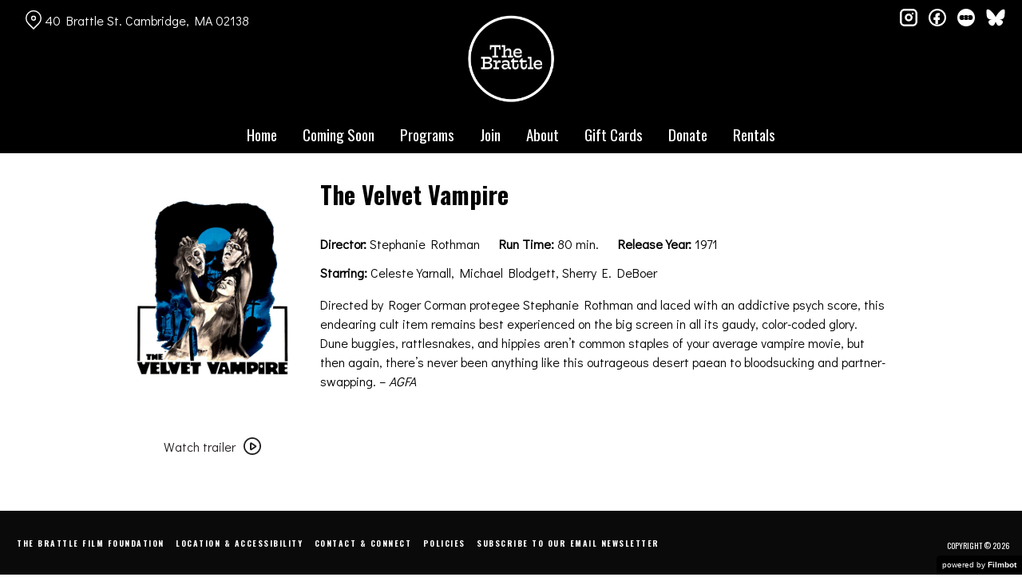

--- FILE ---
content_type: text/html; charset=UTF-8
request_url: https://brattlefilm.org/movies/the-velvet-vampire/
body_size: 10819
content:
<!DOCTYPE html>
<html lang="en-US">
<head>
	<meta charset="UTF-8">
	<meta http-equiv="X-UA-Compatible" content="IE=edge">
	<meta name="viewport" content="width=device-width, initial-scale=1">
	<link rel="profile" href="http://gmpg.org/xfn/11">

			<link rel="icon" href="https://s3.amazonaws.com/nightjarprod/content/uploads/sites/192/2021/05/05123406/cropped-Brattle-Favricon1.png" type="image/x-icon">
	
	<title>The Velvet Vampire &#8211; The Brattle</title>
<meta name='robots' content='max-image-preview:large' />
<link rel='dns-prefetch' href='//fast.wistia.com' />
<link rel='dns-prefetch' href='//fonts.googleapis.com' />
<link rel='dns-prefetch' href='//nightjarprod.s3.amazonaws.com' />
		<style type="text/css">
			#wpadminbar #wp-admin-bar-my-networks > .ab-item:first-child:before {
				content: "\f325";
				top: 3px;
			}
		</style>
		<link rel='stylesheet' id='wp-block-library-css' href='https://brattlefilm.org/wp-includes/css/dist/block-library/style.min.css?ver=a88fc64c' media='all' />
<style id='classic-theme-styles-inline-css'>
/*! This file is auto-generated */
.wp-block-button__link{color:#fff;background-color:#32373c;border-radius:9999px;box-shadow:none;text-decoration:none;padding:calc(.667em + 2px) calc(1.333em + 2px);font-size:1.125em}.wp-block-file__button{background:#32373c;color:#fff;text-decoration:none}
</style>
<style id='global-styles-inline-css'>
:root{--wp--preset--aspect-ratio--square: 1;--wp--preset--aspect-ratio--4-3: 4/3;--wp--preset--aspect-ratio--3-4: 3/4;--wp--preset--aspect-ratio--3-2: 3/2;--wp--preset--aspect-ratio--2-3: 2/3;--wp--preset--aspect-ratio--16-9: 16/9;--wp--preset--aspect-ratio--9-16: 9/16;--wp--preset--color--black: #000000;--wp--preset--color--cyan-bluish-gray: #abb8c3;--wp--preset--color--white: #ffffff;--wp--preset--color--pale-pink: #f78da7;--wp--preset--color--vivid-red: #cf2e2e;--wp--preset--color--luminous-vivid-orange: #ff6900;--wp--preset--color--luminous-vivid-amber: #fcb900;--wp--preset--color--light-green-cyan: #7bdcb5;--wp--preset--color--vivid-green-cyan: #00d084;--wp--preset--color--pale-cyan-blue: #8ed1fc;--wp--preset--color--vivid-cyan-blue: #0693e3;--wp--preset--color--vivid-purple: #9b51e0;--wp--preset--gradient--vivid-cyan-blue-to-vivid-purple: linear-gradient(135deg,rgba(6,147,227,1) 0%,rgb(155,81,224) 100%);--wp--preset--gradient--light-green-cyan-to-vivid-green-cyan: linear-gradient(135deg,rgb(122,220,180) 0%,rgb(0,208,130) 100%);--wp--preset--gradient--luminous-vivid-amber-to-luminous-vivid-orange: linear-gradient(135deg,rgba(252,185,0,1) 0%,rgba(255,105,0,1) 100%);--wp--preset--gradient--luminous-vivid-orange-to-vivid-red: linear-gradient(135deg,rgba(255,105,0,1) 0%,rgb(207,46,46) 100%);--wp--preset--gradient--very-light-gray-to-cyan-bluish-gray: linear-gradient(135deg,rgb(238,238,238) 0%,rgb(169,184,195) 100%);--wp--preset--gradient--cool-to-warm-spectrum: linear-gradient(135deg,rgb(74,234,220) 0%,rgb(151,120,209) 20%,rgb(207,42,186) 40%,rgb(238,44,130) 60%,rgb(251,105,98) 80%,rgb(254,248,76) 100%);--wp--preset--gradient--blush-light-purple: linear-gradient(135deg,rgb(255,206,236) 0%,rgb(152,150,240) 100%);--wp--preset--gradient--blush-bordeaux: linear-gradient(135deg,rgb(254,205,165) 0%,rgb(254,45,45) 50%,rgb(107,0,62) 100%);--wp--preset--gradient--luminous-dusk: linear-gradient(135deg,rgb(255,203,112) 0%,rgb(199,81,192) 50%,rgb(65,88,208) 100%);--wp--preset--gradient--pale-ocean: linear-gradient(135deg,rgb(255,245,203) 0%,rgb(182,227,212) 50%,rgb(51,167,181) 100%);--wp--preset--gradient--electric-grass: linear-gradient(135deg,rgb(202,248,128) 0%,rgb(113,206,126) 100%);--wp--preset--gradient--midnight: linear-gradient(135deg,rgb(2,3,129) 0%,rgb(40,116,252) 100%);--wp--preset--font-size--small: 13px;--wp--preset--font-size--medium: 20px;--wp--preset--font-size--large: 36px;--wp--preset--font-size--x-large: 42px;--wp--preset--spacing--20: 0.44rem;--wp--preset--spacing--30: 0.67rem;--wp--preset--spacing--40: 1rem;--wp--preset--spacing--50: 1.5rem;--wp--preset--spacing--60: 2.25rem;--wp--preset--spacing--70: 3.38rem;--wp--preset--spacing--80: 5.06rem;--wp--preset--shadow--natural: 6px 6px 9px rgba(0, 0, 0, 0.2);--wp--preset--shadow--deep: 12px 12px 50px rgba(0, 0, 0, 0.4);--wp--preset--shadow--sharp: 6px 6px 0px rgba(0, 0, 0, 0.2);--wp--preset--shadow--outlined: 6px 6px 0px -3px rgba(255, 255, 255, 1), 6px 6px rgba(0, 0, 0, 1);--wp--preset--shadow--crisp: 6px 6px 0px rgba(0, 0, 0, 1);}:where(.is-layout-flex){gap: 0.5em;}:where(.is-layout-grid){gap: 0.5em;}body .is-layout-flex{display: flex;}.is-layout-flex{flex-wrap: wrap;align-items: center;}.is-layout-flex > :is(*, div){margin: 0;}body .is-layout-grid{display: grid;}.is-layout-grid > :is(*, div){margin: 0;}:where(.wp-block-columns.is-layout-flex){gap: 2em;}:where(.wp-block-columns.is-layout-grid){gap: 2em;}:where(.wp-block-post-template.is-layout-flex){gap: 1.25em;}:where(.wp-block-post-template.is-layout-grid){gap: 1.25em;}.has-black-color{color: var(--wp--preset--color--black) !important;}.has-cyan-bluish-gray-color{color: var(--wp--preset--color--cyan-bluish-gray) !important;}.has-white-color{color: var(--wp--preset--color--white) !important;}.has-pale-pink-color{color: var(--wp--preset--color--pale-pink) !important;}.has-vivid-red-color{color: var(--wp--preset--color--vivid-red) !important;}.has-luminous-vivid-orange-color{color: var(--wp--preset--color--luminous-vivid-orange) !important;}.has-luminous-vivid-amber-color{color: var(--wp--preset--color--luminous-vivid-amber) !important;}.has-light-green-cyan-color{color: var(--wp--preset--color--light-green-cyan) !important;}.has-vivid-green-cyan-color{color: var(--wp--preset--color--vivid-green-cyan) !important;}.has-pale-cyan-blue-color{color: var(--wp--preset--color--pale-cyan-blue) !important;}.has-vivid-cyan-blue-color{color: var(--wp--preset--color--vivid-cyan-blue) !important;}.has-vivid-purple-color{color: var(--wp--preset--color--vivid-purple) !important;}.has-black-background-color{background-color: var(--wp--preset--color--black) !important;}.has-cyan-bluish-gray-background-color{background-color: var(--wp--preset--color--cyan-bluish-gray) !important;}.has-white-background-color{background-color: var(--wp--preset--color--white) !important;}.has-pale-pink-background-color{background-color: var(--wp--preset--color--pale-pink) !important;}.has-vivid-red-background-color{background-color: var(--wp--preset--color--vivid-red) !important;}.has-luminous-vivid-orange-background-color{background-color: var(--wp--preset--color--luminous-vivid-orange) !important;}.has-luminous-vivid-amber-background-color{background-color: var(--wp--preset--color--luminous-vivid-amber) !important;}.has-light-green-cyan-background-color{background-color: var(--wp--preset--color--light-green-cyan) !important;}.has-vivid-green-cyan-background-color{background-color: var(--wp--preset--color--vivid-green-cyan) !important;}.has-pale-cyan-blue-background-color{background-color: var(--wp--preset--color--pale-cyan-blue) !important;}.has-vivid-cyan-blue-background-color{background-color: var(--wp--preset--color--vivid-cyan-blue) !important;}.has-vivid-purple-background-color{background-color: var(--wp--preset--color--vivid-purple) !important;}.has-black-border-color{border-color: var(--wp--preset--color--black) !important;}.has-cyan-bluish-gray-border-color{border-color: var(--wp--preset--color--cyan-bluish-gray) !important;}.has-white-border-color{border-color: var(--wp--preset--color--white) !important;}.has-pale-pink-border-color{border-color: var(--wp--preset--color--pale-pink) !important;}.has-vivid-red-border-color{border-color: var(--wp--preset--color--vivid-red) !important;}.has-luminous-vivid-orange-border-color{border-color: var(--wp--preset--color--luminous-vivid-orange) !important;}.has-luminous-vivid-amber-border-color{border-color: var(--wp--preset--color--luminous-vivid-amber) !important;}.has-light-green-cyan-border-color{border-color: var(--wp--preset--color--light-green-cyan) !important;}.has-vivid-green-cyan-border-color{border-color: var(--wp--preset--color--vivid-green-cyan) !important;}.has-pale-cyan-blue-border-color{border-color: var(--wp--preset--color--pale-cyan-blue) !important;}.has-vivid-cyan-blue-border-color{border-color: var(--wp--preset--color--vivid-cyan-blue) !important;}.has-vivid-purple-border-color{border-color: var(--wp--preset--color--vivid-purple) !important;}.has-vivid-cyan-blue-to-vivid-purple-gradient-background{background: var(--wp--preset--gradient--vivid-cyan-blue-to-vivid-purple) !important;}.has-light-green-cyan-to-vivid-green-cyan-gradient-background{background: var(--wp--preset--gradient--light-green-cyan-to-vivid-green-cyan) !important;}.has-luminous-vivid-amber-to-luminous-vivid-orange-gradient-background{background: var(--wp--preset--gradient--luminous-vivid-amber-to-luminous-vivid-orange) !important;}.has-luminous-vivid-orange-to-vivid-red-gradient-background{background: var(--wp--preset--gradient--luminous-vivid-orange-to-vivid-red) !important;}.has-very-light-gray-to-cyan-bluish-gray-gradient-background{background: var(--wp--preset--gradient--very-light-gray-to-cyan-bluish-gray) !important;}.has-cool-to-warm-spectrum-gradient-background{background: var(--wp--preset--gradient--cool-to-warm-spectrum) !important;}.has-blush-light-purple-gradient-background{background: var(--wp--preset--gradient--blush-light-purple) !important;}.has-blush-bordeaux-gradient-background{background: var(--wp--preset--gradient--blush-bordeaux) !important;}.has-luminous-dusk-gradient-background{background: var(--wp--preset--gradient--luminous-dusk) !important;}.has-pale-ocean-gradient-background{background: var(--wp--preset--gradient--pale-ocean) !important;}.has-electric-grass-gradient-background{background: var(--wp--preset--gradient--electric-grass) !important;}.has-midnight-gradient-background{background: var(--wp--preset--gradient--midnight) !important;}.has-small-font-size{font-size: var(--wp--preset--font-size--small) !important;}.has-medium-font-size{font-size: var(--wp--preset--font-size--medium) !important;}.has-large-font-size{font-size: var(--wp--preset--font-size--large) !important;}.has-x-large-font-size{font-size: var(--wp--preset--font-size--x-large) !important;}
:where(.wp-block-post-template.is-layout-flex){gap: 1.25em;}:where(.wp-block-post-template.is-layout-grid){gap: 1.25em;}
:where(.wp-block-columns.is-layout-flex){gap: 2em;}:where(.wp-block-columns.is-layout-grid){gap: 2em;}
:root :where(.wp-block-pullquote){font-size: 1.5em;line-height: 1.6;}
</style>
<link rel='stylesheet' id='google-fonts-css' href='https://fonts.googleapis.com/css?family=Didact+Gothic%3A400%2C700%2Ci%7COswald%3A400%2C700%2Ci%7COswald%3A400%2C700%2Ci%7COswald%3A400%2C700%2Ci%7COswald%3A400%2C700%2Ci%7CDidact+Gothic%3A400%2C700%2Ci&#038;ver=a88fc64c' media='all' />
<link rel='stylesheet' id='outdatedbrowser-css' href='https://brattlefilm.org/content/vendor/static/outdatedbrowser/outdatedbrowser.min.css?ver=a88fc64c' media='screen' />
<link rel='stylesheet' id='site-theme-css' href='https://nightjarprod.s3.amazonaws.com//var/www/popcorn-pass-web/html/core/wp-content/blogs.dir/192/files/sites/192/css/site-theme-1769026081.css?ver=a88fc64c' media='all' />
<script src="https://brattlefilm.org/content/themes/marquee/assets/js/vendor/focus-visible.js?ver=a88fc64c" id="focus-visible-js"></script>
<script src="https://brattlefilm.org/wp-includes/js/jquery/jquery.min.js?ver=a88fc64c" id="jquery-core-js"></script>
<script src="https://brattlefilm.org/wp-includes/js/jquery/jquery-migrate.min.js?ver=a88fc64c" id="jquery-migrate-js"></script>
<script src="https://brattlefilm.org/content/themes/marquee/assets/js/vendor/slick.min.js?ver=a88fc64c" id="slick-js"></script>
<script src="https://brattlefilm.org/content/themes/marquee/assets/js/vendor/simplebar/simplebar.js?ver=a88fc64c" id="simplebar-js"></script>
<script src="https://js.stripe.com/v3/?ver=a88fc64c" id="hosted-checkout-script-js"></script>
<script src="https://brattlefilm.org/content/ux/boxoffice/js/checkout.js?ver=a88fc64c" id="checkout-js"></script>
<script crossorigin='anonymous' src="https://brattlefilm.org/content/vendor/static/sentry/browser.js?ver=a88fc64c" id="sentry-browser-js"></script>
<script id="sentry-browser-js-after">
Sentry.init({
					dsn: "https://6aa85eaff93bdf59ef664bbad3805a81@o25714.ingest.sentry.io/4505708046516224",
					release: "a88fc64c",
					environment: "production",
					attachStacktrace: true,
					replaysSessionSampleRate: 0.1,
					replaysOnErrorSampleRate: 1.0,
					integrations: [
					    new Sentry.Replay(),
					],
					ignoreErrors: [
						"ResizeObserver loop completed with undelivered notifications.",
						"TB_WIDTH is not defined",
						"Cannot redefine property: googletag",
						/^NS_ERROR_.*$/,
						/Blocked a frame with origin "https?:\/\/brattlefilm.org" from accessing a frame with origin "https?\:\/\/(www\.youtube|fast\.wistia|player\.vimeo)\.(com|net)"/,
						"null is not an object (evaluating 'elt.parentNode')",
						"Cannot read property 'log' of undefined",
						"document.getElementsByClassName.ToString",
						"wistia",
						"sourceforge.htmlunit",
						"MoatMAK",
						"vid_mate_check",
						"tubular",
						"trumeasure"
					],
					denyUrls: [
						/cdncache\-[a-z]\.akamaihd\.net/,
						/\.kaspersky-labs\.com/,
						/\.addthis\.com/,
						/\/assets\/external\/E-v1.js/,
						/fast\.wistia\.com/
					],
					includePaths: [/https?:\/\/(.*\.)?brattlefilm.org/]
				});
</script>
<link rel="https://api.w.org/" href="https://brattlefilm.org/wp-json/" /><link rel="alternate" title="JSON" type="application/json" href="https://brattlefilm.org/wp-json/wp/v2/movie/87534" /><link rel="canonical" href="https://brattlefilm.org/movies/the-velvet-vampire/" />
<link rel='shortlink' href='https://brattlefilm.org/?p=87534' />
<link rel="alternate" title="oEmbed (JSON)" type="application/json+oembed" href="https://brattlefilm.org/wp-json/oembed/1.0/embed?url=https%3A%2F%2Fbrattlefilm.org%2Fmovies%2Fthe-velvet-vampire%2F" />
<link rel="alternate" title="oEmbed (XML)" type="text/xml+oembed" href="https://brattlefilm.org/wp-json/oembed/1.0/embed?url=https%3A%2F%2Fbrattlefilm.org%2Fmovies%2Fthe-velvet-vampire%2F&#038;format=xml" />
		<meta name="title" content="The Velvet Vampire &#8211; The Brattle">
		<meta name="description" content="The Velvet Vampire &#8211; The Brattle">
				<!-- Google tag (gtag.js) -->
		<script async src="https://www.googletagmanager.com/gtag/js?id=G-W7KYKWTCYX"></script>
		<script>
			window.dataLayer = window.dataLayer || [];

			function gtag() {dataLayer.push( arguments );}

			gtag( 'js', new Date() );
			gtag( 'config', 'G-W7KYKWTCYX' );

						gtag( 'config', 'G-YNGTRYTHZN' );
					</script>
				<meta name="twitter:card" content="summary_large_image">
		<meta name="twitter:title" content="The Velvet Vampire">
		<meta name="twitter:description" content="Directed by Roger Corman protegee Stephanie Rothman and laced with an addictive psych score, this endearing cult item...">

		<meta property="og:site_name" content="The Brattle">

		<meta property="og:title" content="The Velvet Vampire">
		<meta property="og:description" content="Directed by Roger Corman protegee Stephanie Rothman and laced with an addictive psych score, this endearing cult item...">
					<meta property="og:url" content="https://brattlefilm.org/movies/the-velvet-vampire/">
							<meta property="og:image" content="https://s3.amazonaws.com/nightjarprod/content/uploads/sites/192/2021/10/29134827/2YIyEAobPE3TNltWih5I3Dw3dZx-683x1024.jpg">
				<link rel="image_src" href="https://s3.amazonaws.com/nightjarprod/content/uploads/sites/192/2021/10/29134827/2YIyEAobPE3TNltWih5I3Dw3dZx-683x1024.jpg">
				<meta name="twitter:image" content="https://s3.amazonaws.com/nightjarprod/content/uploads/sites/192/2021/10/29134827/2YIyEAobPE3TNltWih5I3Dw3dZx-683x1024.jpg">
						<meta property="og:image" content="https://s3.amazonaws.com/nightjarprod/content/uploads/sites/192/2023/11/03001806/Brattle-logo-1024x650.png">
			<link rel="image_src" href="https://s3.amazonaws.com/nightjarprod/content/uploads/sites/192/2023/11/03001806/Brattle-logo-1024x650.png">
					<style>:root {--accent-color: hsla(32,100%,65%,1);--error-color: hsla(344,100%,49%,1);--body-font: Didact Gothic;--body-font-size: 16;--menu-font: Oswald;--top-menu-font-size: 19;--footer-font-size: 10;--h1-font: Oswald;--h2-font: Oswald;--h3-font: Oswald;--h4-font: Didact Gothic;--h4-font-size: 14;--h4-font-color: hsla(0,0%,100%,1);--sidebar-background-color: hsla(0,0%,0%,1);--sidebar-text-color: hsla(0,0%,100%,1);--sidebar-active-item-text-color: hsla(32,100%,65%,1);--dropdown-menu-background-color: hsla(0,0%,0%,1);--dropdown-menu-text-color: hsla(0,0%,100%,1);--main-menu-items-weight: normal;--showtime-button-background-color: hsla(0,0%,0%,1);--showtime-button-text-color: hsla(0,0%,100%,1);--showtime-button-border-color: hsla(0,0%,0%,1);--cta-button-background-color: hsla(0,0%,96%,1);--cta-button-text-color: hsla(0,0%,0%,1);--cta-button-border-color: hsla(0,0%,96%,1);--button-border-radius: 7;--button-border-width: 2;--showtime-buttons-weight: normal;--rs-checkout-btn-bg-color: hsla(32,100%,65%,1);--rs-checkout-btn-text-color: hsla(0,0%,100%,1);--footer-background-color: hsla(0,0%,4%,1);--footer-text-color: hsla(0,0%,100%,1);}</style>		<script>
			var STRIPE_PUBLIC_KEY = 'pk_live_yB9qOTfV9lIWteo5GtnvpPuV00AeAJtv9T';
			var STRIPE_CONNECTED_ACCOUNT_ID = 'acct_1IqiVbCQNXDd5TzH';

			
			var BOOKING_FEE = parseFloat( '1.5' );

			const ticketLimitOnWebsite = parseInt('9');
		</script>
		<link rel="icon" href="https://s3.amazonaws.com/nightjarprod/content/uploads/sites/192/2021/05/05123406/cropped-Brattle-Favricon1-32x32.png" sizes="32x32" />
<link rel="icon" href="https://s3.amazonaws.com/nightjarprod/content/uploads/sites/192/2021/05/05123406/cropped-Brattle-Favricon1-192x192.png" sizes="192x192" />
<link rel="apple-touch-icon" href="https://s3.amazonaws.com/nightjarprod/content/uploads/sites/192/2021/05/05123406/cropped-Brattle-Favricon1-180x180.png" />
<meta name="msapplication-TileImage" content="https://s3.amazonaws.com/nightjarprod/content/uploads/sites/192/2021/05/05123406/cropped-Brattle-Favricon1-270x270.png" />
		<style id="wp-custom-css">
			div.panel.inverted-badges[data-type="now-playing"] nav {
	--date-bar-background-color: hsla(0,0%,76%,1);
	--date-bar-background-accent-color: hsla(0,0%,97%,1);
}

body .showtimes-container .showtime:hover, body .showtimes-container .showtime:focus-visible, body .showtimes-container .showtime.focus-visible {
	background-color: var(--showtime-button-text-color);
	color: var(--showtime-button-background-color);
	border-color: var(--showtime-button-background-color);
}

body .showtimes-container .showtime.no-tickets {
	color: #FFF !important;
	cursor: default;
}

body .showtimes-container .showtime.no-tickets:hover {
	background: #000 !important;
}

body .showtimes-container .showtime.no-tickets .extra {
		text-align: center !important;
}

#checkout .checkout-container .checkout-step.step-payment .submit input[type="submit"] {
	background: #ffac4d;
}

#checkout .checkout-container .checkout-step.step-payment .submit input[type="submit"]:hover {
	color: #FFF;
}		</style>
		</head>
<body class="movie-template-default single single-movie postid-87534 wp-custom-logo single-show" data-background-type="color">

<a class="skip-to-content screen-reader-text" id="skip-to-content" href="#main" tabindex="0">Skip to Content</a>

<div id="main-nav-toggle" role="button" aria-expanded="false" aria-controls="main-nav" tabindex="-1">
	<span><svg width="512" height="512" viewBox="0 0 512 512" xmlns="http://www.w3.org/2000/svg"><path d="M32 96v64h448V96H32zm0 128v64h448v-64H32zm0 128v64h448v-64H32z"/></svg></span>
	<span><svg width="512" height="512" viewBox="0 0 512 512" xmlns="http://www.w3.org/2000/svg"><path d="M371.23 21.213L350.018 0 185.615 164.402 21.213 0 0 21.213 164.402 185.615 0 350.018 21.213 371.23 185.615 206.828 350.018 371.23 371.23 350.018 206.828 185.615z"/></svg></span>
</div>

<nav id="main-nav" aria-label="Main">
	<div class="site-branding" role="banner">
		
<div class="site-title" data-has-mobile="">
			<div id="desktop-logo">
			<a href="https://brattlefilm.org/" rel="home">
				<img alt="The Brattle" src="https://s3.amazonaws.com/nightjarprod/content/uploads/sites/192/2023/11/03001806/Brattle-logo.png">
			</a>
		</div>
	
	</div>
	</div>

	<div class="map-link">
		<a href="https://maps.google.com/?q=40%20Brattle%20St.Cambridge,%20MA%2002138" target="_blank">
			<svg width="28" height="34" viewBox="0 0 28 34" xmlns="http://www.w3.org/2000/svg"><g transform="translate(1 1)" stroke="currentcolor" stroke-width="2" fill="none" fill-rule="evenodd"><path d="M22.152 3.814c5.12 5.12 5.12 13.312.068 18.363l-9.216 9.216-9.215-9.216c-5.052-5.051-5.052-13.243 0-18.294l.068-.069c5.051-5.051 13.175-5.12 18.295 0-.069-.068-.069-.068 0 0z"/><circle cx="13.004" cy="12.962" r="3.413"/></g></svg>
			40 Brattle St.
Cambridge, MA 02138		</a>
	</div>

	<div class="menu-main-menu-container"><ul id="menu-main-menu" class="menu"><li id="menu-item-11774" class="menu-item menu-item-type-post_type menu-item-object-page menu-item-home menu-item-11774"><a href="https://brattlefilm.org/">Home</a></li>
<li id="menu-item-12412" class="menu-item menu-item-type-post_type menu-item-object-page menu-item-12412"><a href="https://brattlefilm.org/coming-soon/">Coming Soon</a></li>
<li id="menu-item-11773" class="menu-item menu-item-type-post_type menu-item-object-page menu-item-has-children menu-item-11773"><a href="https://brattlefilm.org/film-series/">Programs</a>
<ul class="sub-menu">
	<li id="menu-item-59801" class="menu-item menu-item-type-post_type menu-item-object-page menu-item-59801"><a href="https://brattlefilm.org/film-series/">Series</a></li>
	<li id="menu-item-12841" class="menu-item menu-item-type-custom menu-item-object-custom menu-item-12841"><a href="https://brattlefilm.org/category/podcast/">Podcast</a></li>
	<li id="menu-item-89822" class="menu-item menu-item-type-custom menu-item-object-custom menu-item-89822"><a href="https://s3.amazonaws.com/nightjarprod/content/uploads/sites/192/2025/12/26113015/1.26-BRAT-CAL-WORKING.pdf">Current Calendar PDF</a></li>
	<li id="menu-item-35566" class="menu-item menu-item-type-post_type menu-item-object-page menu-item-35566"><a href="https://brattlefilm.org/print-calendar-archive/">Calendar Archive</a></li>
</ul>
</li>
<li id="menu-item-12037" class="menu-item menu-item-type-post_type menu-item-object-page menu-item-12037"><a href="https://brattlefilm.org/memberships/">Join</a></li>
<li id="menu-item-11776" class="menu-item menu-item-type-post_type menu-item-object-page menu-item-has-children menu-item-11776"><a href="https://brattlefilm.org/about/">About</a>
<ul class="sub-menu">
	<li id="menu-item-14455" class="menu-item menu-item-type-post_type menu-item-object-page current_page_parent menu-item-14455"><a href="https://brattlefilm.org/podcasts-news/">News</a></li>
	<li id="menu-item-12873" class="menu-item menu-item-type-post_type menu-item-object-page menu-item-12873"><a href="https://brattlefilm.org/location/">Location</a></li>
	<li id="menu-item-698350" class="menu-item menu-item-type-post_type menu-item-object-page menu-item-698350"><a href="https://brattlefilm.org/about/policies/">Policies</a></li>
	<li id="menu-item-12546" class="menu-item menu-item-type-custom menu-item-object-custom menu-item-12546"><a href="https://brattlefilm.org/location/#accessible">Accessibility</a></li>
	<li id="menu-item-11963" class="menu-item menu-item-type-post_type menu-item-object-page menu-item-11963"><a href="https://brattlefilm.org/about/contact-2/">Contact &amp; Connect</a></li>
	<li id="menu-item-266966" class="menu-item menu-item-type-post_type menu-item-object-page menu-item-266966"><a href="https://brattlefilm.org/about/employment/">Employment</a></li>
	<li id="menu-item-12555" class="menu-item menu-item-type-post_type menu-item-object-page menu-item-12555"><a href="https://brattlefilm.org/about/the-brattle-film-foundation/">Foundation</a></li>
	<li id="menu-item-28670" class="menu-item menu-item-type-post_type menu-item-object-page menu-item-28670"><a href="https://brattlefilm.org/about/annual-reports/">Annual Reports</a></li>
</ul>
</li>
<li id="menu-item-11954" class="menu-item menu-item-type-custom menu-item-object-custom menu-item-11954"><a href="https://brattle-theatre.square.site/">Gift Cards</a></li>
<li id="menu-item-12195" class="menu-item menu-item-type-custom menu-item-object-custom menu-item-12195"><a href="https://brattlefilm.org/donate-2/">Donate</a></li>
<li id="menu-item-12776" class="menu-item menu-item-type-post_type menu-item-object-page menu-item-12776"><a href="https://brattlefilm.org/private-rentals/">Rentals</a></li>
</ul></div>	<div class="menu-footer-container"><ul id="menu-footer" class="menu"><li id="menu-item-12556" class="menu-item menu-item-type-post_type menu-item-object-page menu-item-12556"><a href="https://brattlefilm.org/about/the-brattle-film-foundation/">The Brattle Film Foundation</a></li>
<li id="menu-item-12869" class="menu-item menu-item-type-post_type menu-item-object-page menu-item-12869"><a href="https://brattlefilm.org/location/">Location &amp; Accessibility</a></li>
<li id="menu-item-12528" class="menu-item menu-item-type-post_type menu-item-object-page menu-item-12528"><a href="https://brattlefilm.org/about/contact-2/">Contact &amp; Connect</a></li>
<li id="menu-item-698349" class="menu-item menu-item-type-post_type menu-item-object-page menu-item-698349"><a href="https://brattlefilm.org/about/policies/">Policies</a></li>
<li id="menu-item-698597" class="menu-item menu-item-type-custom menu-item-object-custom menu-item-698597"><a href="https://mailchi.mp/brattlefilm/email-subscriber-form">Subscribe to Our Email Newsletter</a></li>
</ul></div>
	<nav id="social-nav" aria-label="Social media profiles">
    <ul>
                    <li>
                <a class="instagram" target="_blank" href="https://www.instagram.com/brattletheatre">
                    <svg width="36" height="36" viewBox="0 0 36 36" xmlns="http://www.w3.org/2000/svg"><g fill="currentcolor" fill-rule="evenodd"><path d="M10 0C4.478 0 0 4.478 0 10v16c0 5.522 4.478 10 10 10h16c5.522 0 10-4.478 10-10V10c0-5.522-4.478-10-10-10H10zm0 4h16a6 6 0 0 1 6 6v16a6 6 0 0 1-6 6H10a6 6 0 0 1-6-6V10a6 6 0 0 1 6-6z" fill-rule="nonzero"/><path d="M26.174 11.826a2 2 0 1 0 0-4 2 2 0 0 0 0 4zm-12 6a4 4 0 1 1 8 0 4 4 0 0 1-8 0zm4-8a8 8 0 1 0 0 16 8 8 0 0 0 0-16z"/></g></svg>                    <span class="screen-reader-text">instagram</span>
                </a>
            </li>
                                    <li>
                <a class="facebook" target="_blank" href="https://www.facebook.com/brattletheatre">
                    <svg width="36" height="36" viewBox="0 0 36 36" xmlns="http://www.w3.org/2000/svg"><g fill="currentcolor" fill-rule="evenodd"><path d="M18 3.6C10.047 3.6 3.6 10.047 3.6 18S10.047 32.4 18 32.4 32.4 25.953 32.4 18 25.953 3.6 18 3.6zM0 18C0 8.059 8.059 0 18 0s18 8.059 18 18-8.059 18-18 18S0 27.941 0 18z"/><path d="M19.337 31.567v-8.75h3.703v-5.316h-3.703v-1.772c0-1.01.89-1.774 1.852-1.773h1.851V8.64h-3.703c-3.145.034-5.534 2.42-5.554 5.316v3.545H10.08v5.316h3.703v8.423a15.62 15.62 0 0 0 5.554.327z"/></g></svg>                    <span class="screen-reader-text">facebook</span>
                </a>
            </li>
        	    					<li>
				<a class="letterboxd" target="_blank" href="https://letterboxd.com/brattletheatre/">
					<svg class="letterboxd" width="500px" height="500px" viewBox="0 0 500 500" xmlns="http://www.w3.org/2000/svg" xmlns:xlink="http://www.w3.org/1999/xlink">
    <g  stroke="none" stroke-width="1" fill="currentColor" fill-rule="evenodd">
        <circle id="Circle" fill="currentColor" cx="250" cy="250" r="250"></circle>
        <g class="dots" transform="translate(61.000000, 180.000000)">
            <ellipse id="Green" fill="none" cx="189" cy="70" rx="70.0786517" ry="70"></ellipse>
            <g id="Blue" transform="translate(248.152672, 0.000000)">
                <ellipse fill="none" mask="url(#mask-2)" cx="59.7686766" cy="70" rx="70.0786517" ry="70"></ellipse>
            </g>
            <g id="Orange">

                <ellipse fill="none" mask="url(#mask-4)" cx="70.0786517" cy="70" rx="70.0786517" ry="70"></ellipse>
            </g>
            <path d="M129.539326,107.063108 C122.810493,96.3149291 118.921348,83.611134 118.921348,70 C118.921348,56.388866 122.810493,43.6850709 129.539326,32.9368922 C136.268159,43.6850709 140.157303,56.388866 140.157303,70 C140.157303,83.611134 136.268159,96.3149291 129.539326,107.063108 L129.539326,107.063108 Z" class="overlap" fill="none"></path>
            <path d="M248.460674,32.9368922 C255.189507,43.6850709 259.078652,56.388866 259.078652,70 C259.078652,83.611134 255.189507,96.3149291 248.460674,107.063108 C241.731841,96.3149291 237.842697,83.611134 237.842697,70 C237.842697,56.388866 241.731841,43.6850709 248.460674,32.9368922 L248.460674,32.9368922 Z" class="overlap" fill="none"></path>
        </g>
    </g>
</svg>					<span class="screen-reader-text">letterboxd</span>
				</a>
			</li>
											<li>
				<a class="bluesky" target="_blank" href="https://bsky.app/profile/brattletheatre.bsky.social">
					<svg width="36" height="32" xmlns="http://www.w3.org/2000/svg" xml:space="preserve" viewBox="0 0 36 32">
	<path d="M 8.144531 2.660156 C 12.132812 5.671875 16.425781 11.785156 18 15.0625 C 19.574219 11.785156 23.867188 5.671875 27.855469 2.660156 C 30.734375 0.484375 35.398438 -1.199219 35.398438 4.15625 C 35.398438 5.226562 34.789062 13.140625 34.433594 14.425781 C 33.191406 18.890625 28.664062 20.03125 24.636719 19.339844 C 31.675781 20.546875 33.464844 24.539062 29.601562 28.53125 C 22.257812 36.113281 19.046875 26.628906 18.222656 24.199219 C 18.070312 23.753906 18 23.542969 18 23.722656 C 18 23.542969 17.929688 23.753906 17.777344 24.199219 C 16.953125 26.628906 13.742188 36.113281 6.398438 28.53125 C 2.53125 24.539062 4.324219 20.546875 11.363281 19.339844 C 7.335938 20.03125 2.808594 18.890625 1.566406 14.425781 C 1.210938 13.140625 0.601562 5.226562 0.601562 4.15625 C 0.601562 -1.199219 5.265625 0.484375 8.144531 2.660156 Z M 8.144531 2.660156 "/>
</svg>					<span class="screen-reader-text">bluesky</span>
				</a>
			</li>
		    </ul>
</nav></nav>

<header class="site-header">

	<div class="map-link">
		<a href="https://maps.google.com/?q=40%20Brattle%20St.Cambridge,%20MA%2002138" target="_blank">
			<svg width="28" height="34" viewBox="0 0 28 34" xmlns="http://www.w3.org/2000/svg"><g transform="translate(1 1)" stroke="currentcolor" stroke-width="2" fill="none" fill-rule="evenodd"><path d="M22.152 3.814c5.12 5.12 5.12 13.312.068 18.363l-9.216 9.216-9.215-9.216c-5.052-5.051-5.052-13.243 0-18.294l.068-.069c5.051-5.051 13.175-5.12 18.295 0-.069-.068-.069-.068 0 0z"/><circle cx="13.004" cy="12.962" r="3.413"/></g></svg>
			40 Brattle St.
Cambridge, MA 02138		</a>
	</div>

	<div class="site-branding" role="banner">
		
<div class="site-title" data-has-mobile="">
			<div id="desktop-logo">
			<a href="https://brattlefilm.org/" rel="home">
				<img alt="The Brattle" src="https://s3.amazonaws.com/nightjarprod/content/uploads/sites/192/2023/11/03001806/Brattle-logo.png">
			</a>
		</div>
	
	</div>
	</div>

	<nav id="social-nav" aria-label="Social media profiles">
    <ul>
                    <li>
                <a class="instagram" target="_blank" href="https://www.instagram.com/brattletheatre">
                    <svg width="36" height="36" viewBox="0 0 36 36" xmlns="http://www.w3.org/2000/svg"><g fill="currentcolor" fill-rule="evenodd"><path d="M10 0C4.478 0 0 4.478 0 10v16c0 5.522 4.478 10 10 10h16c5.522 0 10-4.478 10-10V10c0-5.522-4.478-10-10-10H10zm0 4h16a6 6 0 0 1 6 6v16a6 6 0 0 1-6 6H10a6 6 0 0 1-6-6V10a6 6 0 0 1 6-6z" fill-rule="nonzero"/><path d="M26.174 11.826a2 2 0 1 0 0-4 2 2 0 0 0 0 4zm-12 6a4 4 0 1 1 8 0 4 4 0 0 1-8 0zm4-8a8 8 0 1 0 0 16 8 8 0 0 0 0-16z"/></g></svg>                    <span class="screen-reader-text">instagram</span>
                </a>
            </li>
                                    <li>
                <a class="facebook" target="_blank" href="https://www.facebook.com/brattletheatre">
                    <svg width="36" height="36" viewBox="0 0 36 36" xmlns="http://www.w3.org/2000/svg"><g fill="currentcolor" fill-rule="evenodd"><path d="M18 3.6C10.047 3.6 3.6 10.047 3.6 18S10.047 32.4 18 32.4 32.4 25.953 32.4 18 25.953 3.6 18 3.6zM0 18C0 8.059 8.059 0 18 0s18 8.059 18 18-8.059 18-18 18S0 27.941 0 18z"/><path d="M19.337 31.567v-8.75h3.703v-5.316h-3.703v-1.772c0-1.01.89-1.774 1.852-1.773h1.851V8.64h-3.703c-3.145.034-5.534 2.42-5.554 5.316v3.545H10.08v5.316h3.703v8.423a15.62 15.62 0 0 0 5.554.327z"/></g></svg>                    <span class="screen-reader-text">facebook</span>
                </a>
            </li>
        	    					<li>
				<a class="letterboxd" target="_blank" href="https://letterboxd.com/brattletheatre/">
					<svg class="letterboxd" width="500px" height="500px" viewBox="0 0 500 500" xmlns="http://www.w3.org/2000/svg" xmlns:xlink="http://www.w3.org/1999/xlink">
    <g  stroke="none" stroke-width="1" fill="currentColor" fill-rule="evenodd">
        <circle id="Circle" fill="currentColor" cx="250" cy="250" r="250"></circle>
        <g class="dots" transform="translate(61.000000, 180.000000)">
            <ellipse id="Green" fill="none" cx="189" cy="70" rx="70.0786517" ry="70"></ellipse>
            <g id="Blue" transform="translate(248.152672, 0.000000)">
                <ellipse fill="none" mask="url(#mask-2)" cx="59.7686766" cy="70" rx="70.0786517" ry="70"></ellipse>
            </g>
            <g id="Orange">

                <ellipse fill="none" mask="url(#mask-4)" cx="70.0786517" cy="70" rx="70.0786517" ry="70"></ellipse>
            </g>
            <path d="M129.539326,107.063108 C122.810493,96.3149291 118.921348,83.611134 118.921348,70 C118.921348,56.388866 122.810493,43.6850709 129.539326,32.9368922 C136.268159,43.6850709 140.157303,56.388866 140.157303,70 C140.157303,83.611134 136.268159,96.3149291 129.539326,107.063108 L129.539326,107.063108 Z" class="overlap" fill="none"></path>
            <path d="M248.460674,32.9368922 C255.189507,43.6850709 259.078652,56.388866 259.078652,70 C259.078652,83.611134 255.189507,96.3149291 248.460674,107.063108 C241.731841,96.3149291 237.842697,83.611134 237.842697,70 C237.842697,56.388866 241.731841,43.6850709 248.460674,32.9368922 L248.460674,32.9368922 Z" class="overlap" fill="none"></path>
        </g>
    </g>
</svg>					<span class="screen-reader-text">letterboxd</span>
				</a>
			</li>
											<li>
				<a class="bluesky" target="_blank" href="https://bsky.app/profile/brattletheatre.bsky.social">
					<svg width="36" height="32" xmlns="http://www.w3.org/2000/svg" xml:space="preserve" viewBox="0 0 36 32">
	<path d="M 8.144531 2.660156 C 12.132812 5.671875 16.425781 11.785156 18 15.0625 C 19.574219 11.785156 23.867188 5.671875 27.855469 2.660156 C 30.734375 0.484375 35.398438 -1.199219 35.398438 4.15625 C 35.398438 5.226562 34.789062 13.140625 34.433594 14.425781 C 33.191406 18.890625 28.664062 20.03125 24.636719 19.339844 C 31.675781 20.546875 33.464844 24.539062 29.601562 28.53125 C 22.257812 36.113281 19.046875 26.628906 18.222656 24.199219 C 18.070312 23.753906 18 23.542969 18 23.722656 C 18 23.542969 17.929688 23.753906 17.777344 24.199219 C 16.953125 26.628906 13.742188 36.113281 6.398438 28.53125 C 2.53125 24.539062 4.324219 20.546875 11.363281 19.339844 C 7.335938 20.03125 2.808594 18.890625 1.566406 14.425781 C 1.210938 13.140625 0.601562 5.226562 0.601562 4.15625 C 0.601562 -1.199219 5.265625 0.484375 8.144531 2.660156 Z M 8.144531 2.660156 "/>
</svg>					<span class="screen-reader-text">bluesky</span>
				</a>
			</li>
		    </ul>
</nav></header>

<div id="page" class="site">

	<main id="main" class="site-main wrap " role="main">

<div id="primary" class="content-area">
	<section id="show-single" class="main-content">
					<div class="show-details">
				<div class="show-poster">
	<div class="show-poster-inner">
		<div class="show-poster-image">
			<img width="1000" height="1500" src="https://s3.amazonaws.com/nightjarprod/content/uploads/sites/192/2021/10/29134827/2YIyEAobPE3TNltWih5I3Dw3dZx.jpg" class="attachment-full size-full wp-post-image" alt="Poster for The Velvet Vampire" decoding="async" fetchpriority="high" srcset="https://s3.amazonaws.com/nightjarprod/content/uploads/sites/192/2021/10/29134827/2YIyEAobPE3TNltWih5I3Dw3dZx.jpg 1000w, https://s3.amazonaws.com/nightjarprod/content/uploads/sites/192/2021/10/29134827/2YIyEAobPE3TNltWih5I3Dw3dZx-200x300.jpg 200w, https://s3.amazonaws.com/nightjarprod/content/uploads/sites/192/2021/10/29134827/2YIyEAobPE3TNltWih5I3Dw3dZx-683x1024.jpg 683w, https://s3.amazonaws.com/nightjarprod/content/uploads/sites/192/2021/10/29134827/2YIyEAobPE3TNltWih5I3Dw3dZx-768x1152.jpg 768w" sizes="(max-width: 1000px) 100vw, 1000px" />		</div>
		<div class="show-ctas center-align">
			

		<span class="screen-reader-text" id="watch-trailer-87534">Watch trailer for The Velvet Vampire</span>

	<a data-trailer="&lt;iframe width=&#039;800&#039; height=&#039;480&#039; class=&#039;youtube-oembed&#039; src=&#039;https://www.youtube.com/embed/n14rbnUtE94&#039; frameborder=&#039;0&#039; allowfullscreen=&#039;&#039;&gt;&lt;/iframe&gt;" class="icon-cta show-trailer-modal" role="button" tabindex="0" aria-describedby="watch-trailer-87534">
		Watch trailer
		<div class="icon"><svg width="24px" height="24px" viewBox="0 0 24 24" version="1.1" xmlns="http://www.w3.org/2000/svg" xmlns:xlink="http://www.w3.org/1999/xlink">
    <g id="1024-width-+-mobile" stroke="none" stroke-width="1" fill="none" fill-rule="evenodd">
        <g id="Films-&amp;-Prgramming-(Home-Page)" transform="translate(-778.000000, -896.000000)" fill="#FFFFFF" fill-rule="nonzero">
            <g id="Group-10" transform="translate(688.000000, 882.000000)">
                <g id="Group-9">
                    <g id="arrows-48px-glyph-1_circle-right-09" transform="translate(91.000000, 15.000000)">
                        <path d="M11,-1 C17.617909,-1 23,4.38225254 23,11 C23,17.6177475 17.617909,23 11,23 C4.382091,23 -1,17.6177475 -1,11 C-1,4.38225254 4.382091,-1 11,-1 Z M11,1 C5.48667394,1 1,5.4868086 1,11 C1,16.5131914 5.48667394,21 11,21 C16.5133261,21 21,16.5131914 21,11 C21,5.4868086 16.5133261,1 11,1 Z M9.8,8.34827227 L9.8,14.2809277 L14.2950475,11.3146046 L9.8,8.34827227 Z M16.0466776,12.5549166 L10.1176186,16.4675576 C9.87223888,16.6290011 9.58542867,16.7142857 9.29387755,16.7142857 C9.05082731,16.7142857 8.81051334,16.655379 8.5925028,16.5401872 C8.10557421,16.2821356 7.8,15.7769041 7.8,15.2254142 L7.8,7.4034703 C7.8,6.85198044 8.10557421,6.34674894 8.59137559,6.08929562 C9.07570434,5.8318296 9.66452216,5.85970144 10.1182751,6.16208496 L16.0448057,10.0730569 C16.4622277,10.3485175 16.7142857,10.8141481 16.7142857,11.3144423 C16.7142857,11.8140802 16.462873,12.2792775 16.0466776,12.5549166 Z" id="Shape"></path>
                    </g>
                </g>
            </g>
        </g>
    </g>
</svg></div>
	</a>

		</div>
	</div>
</div>
				<div class="showtimes-description">
					<h2 class="show-title single-show">The Velvet Vampire</h2>
					
<div class="single-show-showtimes">
		
<div class="single-show-showtimes">

	<div class="showtimes-container clearfix no-showtimes no-coming-soon" style="display: flex;">

		
	</div>

</div>


		
	<p class="midnight-screening-note" ></p>
</div>
					<div class="show-description">
												<p class="show-specs">
	<span><span class="show-spec-label">Director:</span> Stephanie Rothman</span>			<span><span class="show-spec-label">Run Time:</span> 80 min.</span>
				<span>
		<span class="show-spec-label">Release Year:</span>
		1971</span>
		</p>
<p class="starring"><span class="show-spec-label">Starring:</span> Celeste Yarnall, Michael Blodgett, Sherry E. DeBoer</p><div class="show-content">

	<p>Directed by Roger Corman protegee Stephanie Rothman and laced with an addictive psych score, this endearing cult item remains best experienced on the big screen in all its gaudy, color-coded glory. Dune buggies, rattlesnakes, and hippies aren’t common staples of your average vampire movie, but then again, there’s never been anything like this outrageous desert paean to bloodsucking and partner-swapping. – <em>AGFA</em></p>
</div>
																	</div>
				</div>
			</div><!-- .show-details -->

				<div class="additional-content video-content clearfix mobile-watch-trailer">
		<div class="additional-content-header">
			<h2>Trailer</h2>
		</div>
		<div class="content-holder">
			<iframe width='800' height='480' class='youtube-oembed' src='https://www.youtube.com/embed/n14rbnUtE94' frameborder='0' allowfullscreen=''></iframe>		</div>
	</div>

		
	</section><!-- #show-single -->
</div><!-- #primary -->


		</main>

	</div>

	<footer id="footer-container">
		<nav id="footer-nav">
			<div class="menu-footer-container"><ul id="menu-footer-1" class="menu"><li class="menu-item menu-item-type-post_type menu-item-object-page menu-item-12556"><a href="https://brattlefilm.org/about/the-brattle-film-foundation/">The Brattle Film Foundation</a></li>
<li class="menu-item menu-item-type-post_type menu-item-object-page menu-item-12869"><a href="https://brattlefilm.org/location/">Location &amp; Accessibility</a></li>
<li class="menu-item menu-item-type-post_type menu-item-object-page menu-item-12528"><a href="https://brattlefilm.org/about/contact-2/">Contact &amp; Connect</a></li>
<li class="menu-item menu-item-type-post_type menu-item-object-page menu-item-698349"><a href="https://brattlefilm.org/about/policies/">Policies</a></li>
<li class="menu-item menu-item-type-custom menu-item-object-custom menu-item-698597"><a href="https://mailchi.mp/brattlefilm/email-subscriber-form">Subscribe to Our Email Newsletter</a></li>
</ul></div>		</nav>

		<span class="footer-copyright">Copyright &copy; 2026</span>
	</footer>

	<div class="modal dark-bg trailer-modal">
	<div class="modal-backdrop"></div>
	<div class="modal-content">
		<div class="iframe-holder">
			<div class="loader">
				<div class="loader__figure"></div>
			</div>
			<div class="iframe-holder-inner"></div>
		</div>
		<div class="close-modal" role="button" tabindex="0"></div>
	</div>
</div>

			<a id="powered-by-filmbot" href="https://filmbot.com/?utm_source=192&utm_medium=footer_link&utm_campaign=powered_by" target="_blank">powered by <span>Filmbot</span></a>
		<link rel='stylesheet' id='style-pikaday-css' href='https://brattlefilm.org/content/vendor/static/pikaday/css/pikaday.css?ver=a88fc64c' media='all' />
<script src="https://brattlefilm.org/wp-includes/js/dist/vendor/moment.min.js?ver=a88fc64c" id="moment-js"></script>
<script id="moment-js-after">
moment.updateLocale( 'en_US', {"months":["January","February","March","April","May","June","July","August","September","October","November","December"],"monthsShort":["Jan","Feb","Mar","Apr","May","Jun","Jul","Aug","Sep","Oct","Nov","Dec"],"weekdays":["Sunday","Monday","Tuesday","Wednesday","Thursday","Friday","Saturday"],"weekdaysShort":["Sun","Mon","Tue","Wed","Thu","Fri","Sat"],"week":{"dow":1},"longDateFormat":{"LT":"g:i a","LTS":null,"L":null,"LL":"F j, Y","LLL":"F j, Y g:i a","LLLL":null}} );
</script>
<script src="https://brattlefilm.org/content/vendor/static/moment-timezone/moment-timezone-with-data.min.js?ver=a88fc64c" id="moment-timezone-js"></script>
<script src="https://brattlefilm.org/content/vendor/static/pikaday/pikaday.min.js?ver=a88fc64c" id="pikaday-js"></script>
<script src="https://brattlefilm.org/content/themes/marquee/assets/js/vendor-min.js?ver=a88fc64c" id="vendor-js"></script>
<script src="https://fast.wistia.com/assets/external/E-v1.js?ver=a88fc64c" id="wistia-js"></script>
<script src="https://brattlefilm.org/content/themes/marquee/assets/js/vendor/filmbot-hall/filmbot-hall.min.js?ver=a88fc64c" id="filmbot-hall-js"></script>
<script src="https://brattlefilm.org/content/vendor/static/outdatedbrowser/outdatedbrowser.min.js?ver=a88fc64c" id="outdatedbrowser-js"></script>
<script id="outdatedbrowser-js-after">
			function addLoadEvent(func) {
				var oldonload = window.onload;
				if (typeof window.onload != 'function') {
					window.onload = func;
				} else {
					window.onload = function() {
						if (oldonload) {
							try {
								oldonload();
							} catch (e) {};
						}
						func();
					}
				}
			}
			//call plugin function after DOM ready
			addLoadEvent(function(){
				outdatedBrowser({
					bgColor: '#f25648',
					color: '#ffffff',
					lowerThan: 'flex',
					languagePath: 'https://brattlefilm.org/content/outdatedbrowser/lang/en.html'
				})
			});
		
</script>
<script id="theme-js-js-extra">
var themeSettings = {"homeUrl":"https:\/\/brattlefilm.org","pageUrl":"https:\/\/brattlefilm.org\/movies\/the-velvet-vampire","showtimesDate":"2026-01-30","timezone":"America\/New_York","ajaxUrl":"https:\/\/brattlefilm.org\/wp-admin\/admin-ajax.php","locale":"en-US","theme_mods":{"0":false,"nav_menu_locations":{"footer-menu":187,"main-menu":4},"custom_css_post_id":613866,"accent_color":"#ffac4d","error_color":"#f90042","footer_background_color":"#0a0a0a","footer_text_color":"#ffffff","sidebar_background_color":"#000000","dropdown_menu_background_color":"#000000","dropdown_menu_text_color":"#ffffff","sidebar_text_color":"#ffffff","sidebar_active_item_text_color":"#ffac4d","sidebar_active_item_background_color":"","body_font":"Didact Gothic","body_font_size":"16","top_menu_font_size":"19","footer_font_size":"10","h1_font":"Oswald","h2_font":"Oswald","h3_font":"Oswald","h4_font":"Didact Gothic","button_border_radius":"7","custom_logo":614011,"menu_font":"Oswald","h4_font_size":"14","h4_font_color":"#ffffff","rs_page_background_color":"#110f11","rs_select_showtime_bg_color":"#110f11","rs_select_showtime_text_color":"#dd3434","rs_seatmap_background_color":"#110f11","rs_seat_unavailable_color":"#a0a0a1","rs_logo":"https:\/\/s3.amazonaws.com\/nightjarprod\/content\/uploads\/sites\/304\/2023\/10\/06094824\/Brattle-Logo-BlkBkg-24.png","rs_text_color":"#ffffff","rs_seat_color":"#ffffff","rs_checkout_btn_bg_color":"#ffac4b","rs_checkout_btn_text_color":"#ffffff","showtime_button_background_color":"#000000","showtime_button_text_color":"#ffffff","showtime_button_border_color":"#000000","button_border_width":"2","cta_button_background_color":"#f4f4f4","cta_button_text_color":"#000000","cta_button_border_color":"#f4f4f4"}};
</script>
<script src="https://brattlefilm.org/content/themes/marquee/assets/js/theme.js?ver=a88fc64c" id="theme-js-js"></script>
<script src="https://brattlefilm.org/content/themes/new-wave/assets/js/theme.js?ver=a88fc64c" id="child-theme-js"></script>
</body>
</html>


--- FILE ---
content_type: text/css
request_url: https://nightjarprod.s3.amazonaws.com//var/www/popcorn-pass-web/html/core/wp-content/blogs.dir/192/files/sites/192/css/site-theme-1769026081.css?ver=a88fc64c
body_size: 352770
content:
/* Note: This file is included by the filmbot-web Customizer class, not directly within this theme's sass */
/* Note: This file is included by the filmbot-web Customizer class, not directly within this theme's sass */
/*
Color Palette
*/
/*
Global
*/
/*
Home Page
*/
/*
Banners
*/
/*
Buttons
*/
/*
Headings
*/
/*
Reserved Seating
*/
/*
Checkout
 */
/*
Misc
*/
/*
Breakpoints
*/
/*
Dimensions
*/
@import url(https://fonts.googleapis.com/css?family=Source+Sans+Pro);
:root {
  --page-background-color: #FFF;
  --xl-screen-background-color: black;
  --content-text-color: black;
  --accent-color: 0, 0%, 40%;
  --error-color: 0, 100%, 50%;
  --body-font: "Helvetica Neue", "Helvetica", "Arial", sans-serif;
  --body-font-size: 20;
  --menu-font: var(--body-font);
  --top-menu-font-size: var(--body-font-size);
  --sidebar-font-size: var(--body-font-size);
  --footer-font-size: var(--body-font-size);
  --h1-font: var(--body-font);
  --h1-font-size: 40;
  --h1-font-color: var(--content-text-color);
  --h2-font: var(--body-font);
  --h2-font-size: 30;
  --h2-font-color: var(--content-text-color);
  --h3-font: var(--body-font);
  --h3-font-size: 24;
  --h3-font-color: var(--content-text-color);
  --h4-font: var(--body-font);
  --h4-font-size: 20;
  --h4-font-color: var(--content-text-color);
  --rs-title-font-size: var(--h2-font-size);
  --sidebar-background-color: black;
  --sidebar-text-color: white;
  --sidebar-active-item-background-color: 0, 0%, 40%;
  --sidebar-active-item-text-color: white;
  --dropdown-menu-background-color: var(--sidebar-background-color);
  --dropdown-menu-text-color: var(--sidebar-text-color);
  --showtime-button-background-color: black;
  --showtime-button-text-color: white;
  --showtime-button-border-color: black;
  --cta-button-background-color: var(--accent-color);
  --cta-button-text-color: white;
  --cta-button-border-color: black;
  --button-border-radius: 0;
  --button-border-width: 0;
  --footer-background-color: black;
  --footer-text-color: white;
  --speed-1: 0.2s;
  --speed-2: 0.4s;
  --speed-3: 0.8s;
  --speed-4: 1.0s;
  --layer-1: 10;
  --layer-2: 20;
  --layer-3: 30;
  --layer-4: 40;
  --layer-5: 50;
  --layer-6: 60;
  --gap-unit: 0.25rem;
  --gap-1: calc(1 * var(--gap-unit));
  --gap-2: calc(2 * var(--gap-unit));
  --gap-3: calc(3 * var(--gap-unit));
  --gap-4: calc(4 * var(--gap-unit));
  --gap-5: calc(5 * var(--gap-unit));
  --gap-6: calc(6 * var(--gap-unit));
  --gap-7: calc(7 * var(--gap-unit));
  --gap-8: calc(8 * var(--gap-unit));
  --gap-9: calc(9 * var(--gap-unit));
  --gap-10: calc(10 * var(--gap-unit));
  --max-panel-width: 85.625rem;
  --max-panel-width-three-in-row: 75rem;
  --max-panel-width-four-in-row: 90rem;
  --admin-bar-height: 32px;
}
@media (max-width: 782px) {
  :root {
    --admin-bar-height: 46px;
  }
}
/*
Variables generated by theme settings. Overrides defaults in _variables.scss

Available Settings:

Global
******
page background color => $page-background-color
sidebar background color => sidebar-background-color
body font => $body-font
content text color => $content-text-color
sidebar text color => $sidebar-text-color
sidebar active item text color => $sidebar-active-item-text-color
accent color => $accent-color

Home Page
*********
hero text color => $hero-text-color
hero font size =>  $hero-font-size
page background color => $hp-page-background-color
content text color => $hp-content-text-color
datebar background color => $datebar-background-color
datebar text color => $datebar-text-color

Buttons
*******
showtime button background color => $showtime-button-background-color
showtime button text color => $showtime-button-text-color
showtime button border color => $showtime-button-border-color
cta button background color => $cta-button-background-color
cta button text color => $cta-button-text-color
cta button border color => $cta-button-border-color

Headings
********
h1 font => $h1-font
h1 font size => $h1-font-size
h1 color => $h1-font-color
.
.
.
h4

 */
/*--------------------------------------------------------------
# Base
--------------------------------------------------------------*/
html {
  font-family: sans-serif;
  -webkit-text-size-adjust: 100%;
  -ms-text-size-adjust: 100%;
}
body {
  margin: 0;
}
article, aside, details, figcaption, figure, footer, header, main, menu, nav, section, summary {
  display: block;
}
audio, canvas, progress, video {
  display: inline-block;
  vertical-align: baseline;
}
audio:not([controls]) {
  display: none;
  height: 0;
}
[hidden], template {
  display: none;
}
a {
  background-color: transparent;
}
a:active, a:hover {
  outline: 0;
}
abbr[title] {
  border-bottom: 1px dotted;
}
b, strong {
  font-weight: bold;
}
dfn {
  font-style: italic;
}
h1 {
  font-size: 2em;
  margin: 0.67em 0;
}
mark {
  background: #ff0;
  color: #000;
}
small {
  font-size: 80%;
}
sub, sup {
  font-size: 75%;
  line-height: 0;
  position: relative;
  vertical-align: baseline;
}
sup {
  top: -0.5em;
}
sub {
  bottom: -0.25em;
}
img {
  border: 0;
}
svg:not(:root) {
  overflow: hidden;
}
figure {
  margin: 1em 40px;
}
hr {
  box-sizing: content-box;
  height: 0;
}
pre {
  overflow: auto;
}
code, kbd, pre, samp {
  font-family: monospace, monospace;
  font-size: 1em;
}
button, input, optgroup, select, textarea {
  color: inherit;
  font: inherit;
  margin: 0;
}
button {
  overflow: visible;
}
button, select {
  text-transform: none;
}
button, html input[type="button"], input[type="reset"], input[type="submit"] {
  -webkit-appearance: button;
  cursor: pointer;
}
button[disabled], html input[disabled] {
  cursor: default;
}
button::-moz-focus-inner, input::-moz-focus-inner {
  border: 0;
  padding: 0;
}
input {
  line-height: normal;
}
input[type="checkbox"], input[type="radio"] {
  box-sizing: border-box;
  padding: 0;
}
input[type="number"]::-webkit-inner-spin-button, input[type="number"]::-webkit-outer-spin-button {
  height: auto;
}
input[type="search"]::-webkit-search-cancel-button, input[type="search"]::-webkit-search-decoration {
  -webkit-appearance: none;
}
fieldset {
  border: 1px solid #c0c0c0;
  margin: 0 2px;
  padding: 0.35em 0.625em 0.75em;
}
legend {
  border: 0;
  padding: 0;
}
textarea {
  overflow: auto;
}
optgroup {
  font-weight: bold;
}
table {
  border-collapse: collapse;
  border-spacing: 0;
}
td, th {
  padding: 0;
}
@keyframes loader-figure {
  0% {
    height: 0;
    width: 0;
  }
  30% {
    height: 40px;
    width: 40px;
    border-width: 10px;
    opacity: 1;
  }
  100% {
    height: 40px;
    width: 40px;
    border-width: 0;
    opacity: 0;
  }
}
@keyframes fade-in1 {
  0% {
    opacity: 0;
  }
  10% {
    opacity: 0;
  }
  40% {
    opacity: 1;
  }
  100% {
    opacity: 1;
  }
}
@keyframes fade-in2 {
  0% {
    opacity: 0;
  }
  40% {
    opacity: 0;
  }
  70% {
    opacity: 1;
  }
  100% {
    opacity: 1;
  }
}
@keyframes fade-in3 {
  0% {
    opacity: 0;
  }
  70% {
    opacity: 0;
  }
  100% {
    opacity: 1;
  }
}
html {
  box-sizing: border-box;
  font-size: 16px;
}
*, *:before, *:after {
  box-sizing: inherit;
}
hr {
  background-color: #ffac4d;
  border: 0;
  height: 1px;
  margin: 30px 0 40px;
}
ul, ol {
  margin: 0;
  padding: 0;
}
ul {
  list-style: disc;
}
ol {
  list-style: decimal;
}
li > ul, li > ol {
  margin-bottom: 0;
  margin-left: 1.5em;
}
dt {
  font-weight: bold;
}
dd {
  margin: 0 1.5em 1.5em;
}
img {
  height: auto;
  /* Make sure images are scaled correctly. */
  max-width: 100%;
  /* Adhere to container width. */
}
embed, iframe, object {
  max-width: 100%;
}
figure {
  margin: 1em 0;
  /* Extra wide images within figure tags don't overflow the content area. */
}
table {
  margin: 0 0 1.5em;
  width: 100%;
}
.alignleft {
  display: inline;
  float: left;
  margin-right: 1.5em;
}
.alignright {
  display: inline;
  float: right;
  margin-left: 1.5em;
}
.aligncenter {
  clear: both;
  display: block;
  margin-left: auto;
  margin-right: auto;
}
/**
responsive embeds
 */
.embed-container {
  position: relative;
  padding-bottom: 56.25%;
  padding-top: 30px;
  height: 0;
  overflow: hidden;
  max-width: 100%;
  height: auto;
}
.embed-container iframe, .embed-container object, .embed-container embed {
  position: absolute;
  top: 0;
  left: 0;
  width: 100%;
  height: 100%;
}
body, button, input, select, optgroup, textarea {
  color: #231F20;
  font-family: Didact Gothic;
  line-height: 1.5em;
  font-size: 16px;
}
h1, h2, h3, h4, h5, h6 {
  font-weight: bold;
  line-height: 1.35em;
}
h1 {
  font-size: 36px;
  font-family: Oswald;
  color: #0a0a0a;
  text-align: center;
  letter-spacing: 0.06em;
  margin: 0 0 40px;
}
.secondary-page h1 {
  margin: 0 0 30px;
}
h2 {
  font-size: 23px;
  font-family: Oswald;
  color: #a3a3a3;
  letter-spacing: 0.1em;
  margin: 0 0 20px;
}
h3 {
  font-size: 23px;
  font-family: Oswald;
  color: #a3a3a3;
  margin: 0;
}
h4 {
  font-size: 14px;
  font-family: Didact Gothic;
  color: #ffffff;
  text-align: center;
  line-height: 1.6em;
}
p {
  font-size: 16px;
  margin-bottom: 20px;
}
@media (max-width: 768px) {
  p {
    margin-bottom: 15px;
  }
}
@media (max-width: 768px) {
  h1 {
    font-size: calc(36px * 0.75);
    margin-bottom: 30px;
  }
  h2 {
    font-size: calc(23px * 0.75);
  }
  h3 {
    font-size: calc(23px * 0.75);
  }
  h4 {
    font-size: calc(14px * 0.75);
  }
}
dfn, cite, em, i {
  font-style: italic;
}
b, strong {
  font-weight: bold;
}
blockquote {
  margin: 0 1.5em;
}
a {
  color: #ffac4d;
  transition: all 0.3s ease-in-out;
  outline: 0;
}
a:hover, a:active, a:focus-visible, a.focus-visible {
  color: #ffac4d;
  text-decoration: underline;
}
#primary :not(h1):not(h2):not(h3):not(h4):not(h5):not(h6) > a:not(.showtime):not(.button):not(.pill):not(.icon-cta) {
  text-decoration: underline;
}
input[type="text"], input[type="email"], input[type="url"], input[type="password"], input[type="search"], input[type="number"], input[type="tel"], input[type="range"], input[type="date"], input[type="month"], input[type="week"], input[type="time"], input[type="datetime"], input[type="datetime-local"], input[type="color"], textarea {
  -webkit-appearance: none;
  background: rgba(0, 0, 0, 0);
  border-color: rgba(35, 31, 32, 0.5);
  border-width: 0 0 2px 0;
  color: #231F20;
  height: 40px;
  line-height: 1em;
  margin-bottom: 10px;
  padding: 0;
  width: 100%;
}
input[type="text"]::-webkit-input-placeholder, input[type="email"]::-webkit-input-placeholder, input[type="url"]::-webkit-input-placeholder, input[type="password"]::-webkit-input-placeholder, input[type="search"]::-webkit-input-placeholder, input[type="number"]::-webkit-input-placeholder, input[type="tel"]::-webkit-input-placeholder, input[type="range"]::-webkit-input-placeholder, input[type="date"]::-webkit-input-placeholder, input[type="month"]::-webkit-input-placeholder, input[type="week"]::-webkit-input-placeholder, input[type="time"]::-webkit-input-placeholder, input[type="datetime"]::-webkit-input-placeholder, input[type="datetime-local"]::-webkit-input-placeholder, input[type="color"]::-webkit-input-placeholder, textarea::-webkit-input-placeholder {
  color: rgba(35, 31, 32, 0.7);
}
input[type="text"]::-moz-placeholder, input[type="email"]::-moz-placeholder, input[type="url"]::-moz-placeholder, input[type="password"]::-moz-placeholder, input[type="search"]::-moz-placeholder, input[type="number"]::-moz-placeholder, input[type="tel"]::-moz-placeholder, input[type="range"]::-moz-placeholder, input[type="date"]::-moz-placeholder, input[type="month"]::-moz-placeholder, input[type="week"]::-moz-placeholder, input[type="time"]::-moz-placeholder, input[type="datetime"]::-moz-placeholder, input[type="datetime-local"]::-moz-placeholder, input[type="color"]::-moz-placeholder, textarea::-moz-placeholder {
  color: rgba(35, 31, 32, 0.7);
}
input[type="text"]::-moz-placeholder, input[type="email"]::-moz-placeholder, input[type="url"]::-moz-placeholder, input[type="password"]::-moz-placeholder, input[type="search"]::-moz-placeholder, input[type="number"]::-moz-placeholder, input[type="tel"]::-moz-placeholder, input[type="range"]::-moz-placeholder, input[type="date"]::-moz-placeholder, input[type="month"]::-moz-placeholder, input[type="week"]::-moz-placeholder, input[type="time"]::-moz-placeholder, input[type="datetime"]::-moz-placeholder, input[type="datetime-local"]::-moz-placeholder, input[type="color"]::-moz-placeholder, textarea::-moz-placeholder {
  color: rgba(35, 31, 32, 0.7);
}
input[type="text"]::-ms-input-placeholder, input[type="email"]::-ms-input-placeholder, input[type="url"]::-ms-input-placeholder, input[type="password"]::-ms-input-placeholder, input[type="search"]::-ms-input-placeholder, input[type="number"]::-ms-input-placeholder, input[type="tel"]::-ms-input-placeholder, input[type="range"]::-ms-input-placeholder, input[type="date"]::-ms-input-placeholder, input[type="month"]::-ms-input-placeholder, input[type="week"]::-ms-input-placeholder, input[type="time"]::-ms-input-placeholder, input[type="datetime"]::-ms-input-placeholder, input[type="datetime-local"]::-ms-input-placeholder, input[type="color"]::-ms-input-placeholder, textarea::-ms-input-placeholder {
  color: rgba(35, 31, 32, 0.7);
}
input[type="text"]:focus-visible, input[type="text"].focus-visible, input[type="email"]:focus-visible, input[type="email"].focus-visible, input[type="url"]:focus-visible, input[type="url"].focus-visible, input[type="password"]:focus-visible, input[type="password"].focus-visible, input[type="search"]:focus-visible, input[type="search"].focus-visible, input[type="number"]:focus-visible, input[type="number"].focus-visible, input[type="tel"]:focus-visible, input[type="tel"].focus-visible, input[type="range"]:focus-visible, input[type="range"].focus-visible, input[type="date"]:focus-visible, input[type="date"].focus-visible, input[type="month"]:focus-visible, input[type="month"].focus-visible, input[type="week"]:focus-visible, input[type="week"].focus-visible, input[type="time"]:focus-visible, input[type="time"].focus-visible, input[type="datetime"]:focus-visible, input[type="datetime"].focus-visible, input[type="datetime-local"]:focus-visible, input[type="datetime-local"].focus-visible, input[type="color"]:focus-visible, input[type="color"].focus-visible, textarea:focus-visible, textarea.focus-visible {
  border-bottom-color: #ffac4d;
  border-width: 0 0 2px 0;
}
input[type="text"]::placeholder, input[type="email"]::placeholder, input[type="url"]::placeholder, input[type="password"]::placeholder, input[type="search"]::placeholder, input[type="number"]::placeholder, input[type="tel"]::placeholder, input[type="range"]::placeholder, input[type="date"]::placeholder, input[type="month"]::placeholder, input[type="week"]::placeholder, input[type="time"]::placeholder, input[type="datetime"]::placeholder, input[type="datetime-local"]::placeholder, input[type="color"]::placeholder, textarea::placeholder {
  color: rgba(35, 31, 32, 0.7);
}
@media (max-width: 768px) {
  input[type="text"], input[type="email"], input[type="url"], input[type="password"], input[type="search"], input[type="number"], input[type="tel"], input[type="range"], input[type="date"], input[type="month"], input[type="week"], input[type="time"], input[type="datetime"], input[type="datetime-local"], input[type="color"], textarea {
    font-size: 14px;
  }
}
@media (max-width: 768px) {
  input[type="text"], input[type="email"], input[type="url"], input[type="password"], input[type="search"], input[type="number"], input[type="tel"], input[type="range"], input[type="date"], input[type="month"], input[type="week"], input[type="time"], input[type="datetime"], input[type="datetime-local"], input[type="color"], textarea {
    border-width: 1px;
    height: 48px;
  }
}
input[type="text"].error, input[type="email"].error, input[type="url"].error, input[type="password"].error, input[type="search"].error, input[type="number"].error, input[type="tel"].error, input[type="range"].error, input[type="date"].error, input[type="month"].error, input[type="week"].error, input[type="time"].error, input[type="datetime"].error, input[type="datetime-local"].error, input[type="color"].error, textarea.error {
  box-shadow: none;
}
textarea {
  height: 190px;
  resize: none;
}
select.error {
  box-shadow: none !important;
}
.select-style {
  background: #fff;
  border-radius: 0;
  height: 45px;
  overflow: hidden;
  position: relative;
  width: 100%;
}
.select-style:before {
  background: url("../images/down-carat.svg") 0 center no-repeat;
  content: "";
  height: 100%;
  position: absolute;
  right: 15px;
  top: 0;
  width: 18px;
}
.select-style select {
  -webkit-appearance: none;
  background: transparent;
  background-image: none;
  border: none;
  border-color: rgba(35, 31, 32, 0.5);
  box-shadow: none;
  color: #231F20;
  font-size: 14px;
  height: 45px;
  padding: 10px 15px;
  position: relative;
  width: 100%;
}
.select-style select:focus {
  outline: none;
}
.select-container {
  position: relative;
}
.select-container:focus-within {
  border-radius: 3px;
  box-shadow: inset 0 0 0 1px #000, 0 0 1px 1px #000;
  opacity: 1;
  outline: 1px solid #fff;
}
@media (max-width: 667px) {
  .select-container select[id^=birthday] {
    margin-bottom: 10px;
  }
}
.select-container .select-arrow {
  align-items: center;
  display: flex;
  height: 100%;
  pointer-events: none;
  position: absolute;
  right: 0;
  top: 50%;
  transform: translateY(-50%);
  width: 16px;
  z-index: 9;
}
.select-quantity {
  display: flex;
  height: 100%;
  justify-content: space-between;
}
.select-quantity .select-container {
  background: #231F20;
  border-radius: 8px;
  height: 50px;
  margin-right: 0.5em;
  width: 110px;
}
.select-quantity .select-container select {
  background: #231F20;
  border-radius: 8px;
  color: #f4f4f4;
  cursor: pointer;
  font-size: 15px;
  height: 100%;
  margin: 0;
  padding: 2px 25px;
  position: relative;
  width: 100%;
}
.select-quantity .select-container .select-arrow svg path {
  fill: #f4f4f4;
}
.select-quantity label {
  font-size: 14px;
  font-weight: bold;
  line-height: 1.3em;
  padding-left: 0;
  padding-top: 0.35em;
}
.select-quantity label span {
  display: block;
  font-family: Didact Gothic;
  font-size: 12px;
  font-weight: normal;
  margin: 0 20px 3px 0;
}
textarea {
  width: 100%;
}
input[type="button"], input[type="reset"], input[type="submit"] {
  background: #f4f4f4;
  border: 2px solid #f4f4f4;
  border-radius: 8px;
  color: #000000;
  cursor: pointer;
  display: inline-block;
  font-size: 18px;
  font-weight: bold;
  letter-spacing: 0.2em;
  line-height: 1.1em;
  min-height: 50px;
  outline: 0;
  padding: 10px 25px;
  text-decoration: none;
  text-transform: uppercase;
  transition: all 0.3s ease-in-out;
}
@media (max-width: 768px) {
  input[type="button"], input[type="reset"], input[type="submit"] {
    border-radius: calc(8px * 0.75);
    font-size: 14px;
    min-height: 40px;
  }
}
input[type="button"]:hover, input[type="button"]:active, input[type="button"]:focus-visible, input[type="button"].focus-visible, input[type="reset"]:hover, input[type="reset"]:active, input[type="reset"]:focus-visible, input[type="reset"].focus-visible, input[type="submit"]:hover, input[type="submit"]:active, input[type="submit"]:focus-visible, input[type="submit"].focus-visible {
  border-color: #ffac4d;
  color: #ffac4d;
  outline: 0;
}
.custom-checkbox {
  color: #231F20;
  cursor: pointer;
  display: block;
  font-size: 14px;
  font-weight: 500;
  padding-left: 35px;
  position: relative;
  user-select: none;
}
.custom-checkbox label {
  margin: 0;
}
.custom-checkbox input {
  cursor: pointer;
  left: 0;
  opacity: 0;
  position: absolute;
}
.custom-checkbox .checkbox {
  background: #fff;
  height: 20px;
  left: 0;
  position: absolute;
  top: 0;
  width: 20px;
}
.custom-checkbox .checkbox:after {
  border: solid #231F20;
  border-width: 0 3px 3px 0;
  content: "";
  display: none;
  height: 15px;
  left: 6px;
  position: absolute;
  top: 1px;
  transform: rotate(45deg);
  width: 8px;
}
.custom-checkbox input:checked ~ .checkbox:after {
  display: block;
}
.field-group {
  position: relative;
}
form .row {
  margin: 0 0 20px;
}
form .row.col .field-group {
  margin: 0 0 20px;
}
form .two-col {
  column-gap: 10px;
  display: flex;
  flex-flow: row wrap;
}
form .two-col input[type="text"] {
  margin: 0;
}
form .two-col .field-group {
  flex: 1;
  margin: 0 0 20px;
  width: 50%;
}
form .two-col .field-group:last-child {
  margin: 0;
}
@media (min-width: 667px) {
  form .two-col .field-group {
    margin: 0;
  }
}
input[type=checkbox] {
  opacity: 0;
  position: absolute;
  z-index: -1;
}
label {
  --font-size-sm: 11px;
  --font-size-lg: 12px;
  display: block;
  font-size: var(--font-size-lg);
  line-height: 1.5em;
  padding: 0 0 0 45px;
  position: relative;
}
@media (max-width: 667px) {
  label {
    font-size: var(--font-size-sm);
    line-height: 1.3em;
    padding: 0 0 0 35px;
  }
}
.checkbox-indicator {
  border: 2px solid #231F20;
  cursor: pointer;
  height: 30px;
  left: 0;
  position: absolute;
  top: 5px;
  width: 30px;
}
@media (max-width: 667px) {
  .checkbox-indicator {
    height: 24px;
    top: 2px;
    width: 24px;
  }
}
.checkbox-indicator:after {
  border: solid #f4f4f4;
  border-width: 0 3px 3px 0;
  content: "";
  height: 16px;
  left: 9px;
  position: absolute;
  top: 4px;
  transform: rotate(45deg);
  visibility: hidden;
  width: 8px;
}
@media (max-width: 667px) {
  .checkbox-indicator:after {
    left: 6px;
    top: 1px;
  }
}
input:checked ~ .checkbox-indicator {
  background: #231F20;
}
input:checked ~ .checkbox-indicator:after {
  visibility: visible;
}
.error-message {
  bottom: -20px;
  color: #f90042;
  font-size: 9px;
  font-weight: 400;
  letter-spacing: 0.1em;
  line-height: 2em;
  max-width: 100%;
  overflow: hidden;
  position: absolute;
  text-transform: uppercase;
  visibility: hidden;
  white-space: nowrap;
}
.error-message.form-error {
  font-size: 15px;
  line-height: 1.4em;
  margin-bottom: 30px;
  margin-top: -30px;
  position: relative;
  text-align: center;
  white-space: normal;
}
.error-message.display {
  visibility: visible;
}
.error-message.field-note {
  color: white;
  visibility: visible;
}
.success-message {
  bottom: -20px;
  color: #231F20;
  font-size: 9px;
  font-weight: 400;
  letter-spacing: 0.1em;
  line-height: 2em;
  max-width: 100%;
  overflow: hidden;
  position: absolute;
  text-transform: uppercase;
  visibility: hidden;
  white-space: nowrap;
}
input.error + .error-message, select.error + .error-message, .radio-group.error + .error-message {
  visibility: visible;
}
input.error + .error-message.field-note, select.error + .error-message.field-note, .radio-group.error + .error-message.field-note {
  color: #f90042;
}
.radio-group.error .field__option-circle {
  border-color: #f90042;
}
.field[data-type="radio-inline"] {
  --gap: 5px;
  --outer-circle-size: 26px;
  --inner-circle-size: 16px;
  line-height: var(--outer-circle-size);
  margin-bottom: 20px;
  width: 100%;
}
.field[data-type="radio-inline"] .field__inner {
  column-gap: calc(3 * var(--gap));
  display: flex;
  flex-flow: row wrap;
  justify-content: space-between;
  place-items: center;
  row-gap: var(--gap);
  width: 100%;
}
.field[data-type="radio-inline"] .field__label {
  flex: 2 auto;
}
.field[data-type="radio-inline"] .field__options {
  display: flex;
  gap: var(--gap);
  flex: 3 auto;
  place-content: flex-start;
  place-items: center;
}
.field[data-type="radio-inline"] .field__option {
  display: flex;
  flex: 0 1 auto;
  gap: var(--gap);
  line-height: var(--outer-circle-size);
  padding: var(--gap);
  place-content: flex-start;
  place-items: center;
  position: relative;
}
.field[data-type="radio-inline"] .field__option-circle {
  border: 1px solid #231F20;
  border-radius: 50%;
  flex: 0 0 var(--outer-circle-size);
  height: var(--outer-circle-size);
  position: relative;
  vertical-align: top;
  width: var(--outer-circle-size);
}
.field[data-type="radio-inline"] .field__option-circle:after {
  background: #231F20;
  border-radius: 50%;
  content: "";
  height: var(--inner-circle-size);
  left: 4px;
  opacity: 0;
  position: absolute;
  top: 4px;
  width: var(--inner-circle-size);
}
.field[data-type="radio-inline"] input[type="radio"]:checked ~ .field__option-circle:after {
  opacity: 100;
}
@media (min-width: 1024px) {
  .field[data-type="radio-inline"] .field__label {
    max-width: fit-content;
  }
}
.field[data-type="radio-inline"].list-column .field__options {
  place-items: start;
  flex-direction: column;
}
.field[data-type="radio-inline"].list-column .field__option {
  gap: calc(2 * var(--gap));
  padding-left: 0;
  padding-right: 0;
}
.field[data-type="radio-inline"] input[type="radio"]:disabled ~ .field__option-circle {
  border: 1px solid #828282;
}
.field[data-type="radio-inline"] input[type="radio"]:disabled ~ .field__option-circle:after {
  background: #828282;
}
.field[data-type="radio-inline"] input[type="radio"]:disabled ~ .field__option-circle ~ .field__option-name {
  color: #828282;
}
/*
  This will hide the focus indicator if the element receives focus via the mouse,
  but it will still show up on keyboard focus.
*/
.js-focus-visible *:focus:not(.focus-visible) {
  outline: none !important;
}
/*
  Keyboard focus indicator.
*/
*:not(html).js-focus-visible, a:focus-visible, a.focus-visible, button:focus-visible, button.focus-visible, [role="link"]:focus-visible, [role="link"].focus-visible, [role="button"]:focus-visible, [role="button"].focus-visible, [role="checkbox"]:focus-visible, [role="checkbox"].focus-visible {
  border-radius: 3px;
  box-shadow: inset 0 0 0 1px #000, 0 0 1px 1px #000;
  opacity: 1;
  outline: 1px solid #fff;
}
/* Text meant only for screen readers. */
.screen-reader-text {
  border: 0;
  clip: rect(1px, 1px, 1px, 1px);
  clip-path: inset(50%);
  height: 1px;
  margin: -1px;
  overflow: hidden;
  padding: 0;
  position: absolute !important;
  width: 1px;
  word-wrap: normal !important;
  /* Many screen reader and browser combinations announce broken words as they would appear visually. */
}
.screen-reader-text:focus {
  border-radius: 3px;
  box-shadow: 0 0 2px 2px rgba(0, 0, 0, 0.6);
  clip: auto !important;
  clip-path: none;
  color: #231F20;
  display: block;
  font-size: 14px;
  font-size: 0.875rem;
  font-weight: bold;
  height: auto;
  left: 5px;
  line-height: normal;
  padding: 15px 23px 14px;
  text-decoration: none;
  top: 5px;
  width: auto;
  z-index: 100000;
  /* Above WP toolbar. */
}
/* Do not show the outline on the skip link target. */
#content[tabindex="-1"]:focus {
  outline: 0;
}
.ada-container {
  margin-bottom: 20px;
}
.ada-container label {
  padding: 0;
}
#selector-seats {
  width: 300px;
  height: 300px;
}
#accessibility-description {
  display: block;
  margin: 0 auto 1.5em;
  padding: 10px;
  width: 100%;
}
@media (min-width: 667px) {
  #accessibility-description {
    max-width: 70%;
  }
}
@media (max-width: 1024px) {
  .accessibility-mode-on {
    margin-top: 54px !important;
  }
}
.accessibility-mode-off {
  margin-bottom: 1em;
}
@media (max-width: 500px) {
  #selector-seats {
    height: auto !important;
  }
}
#confirm-ada-popup {
  position: absolute;
  top: 50%;
  left: 50%;
  width: 350px;
  transform: translate(-50%, -50%);
  background: #111111;
  padding: 20px;
}
#confirm-ada-popup button {
  background: #ffffff;
}
body {
  background-color: #f4f4f4;
  background-attachment: fixed;
  color: #231F20;
  width: 100%;
  height: 100%;
}
body.home {
  background-color: #333;
  color: #fff;
}
@media (min-width: 1441px) {
  body.home {
    background-color: #FFFFFF;
  }
}
@media (min-width: 1441px) {
  body {
    background-color: #FFFFFF;
  }
}
.grid-container {
  display: flex;
  flex-wrap: wrap;
  margin-top: 30px;
}
.grid-container .grid-item {
  width: 100%;
  margin: 0 15px 30px;
  width: calc(33.33% - 30px);
  /*** small desktop + ipad - 2 thumbnails across ***/
  /*** small mobile screens - 1 across ***/
}
@media (max-width: 1200px) {
  .grid-container .grid-item {
    width: calc(50% - 30px);
  }
}
@media (max-width: 667px) {
  .grid-container .grid-item {
    width: 100%;
    margin: 0 0 12px;
  }
}
.grid-container .grid-item .grid-thumbnail-holder {
  width: 100%;
  padding-top: 78%;
  position: relative;
  overflow: hidden;
}
.grid-container .grid-item .grid-thumbnail-holder > a {
  display: block;
  width: 100%;
  height: 100%;
  color: #FFFFFF;
}
.grid-container .grid-item .grid-thumbnail-holder .grid-thumbnail {
  position: absolute;
  top: 0;
  left: 0;
  right: 0;
  bottom: 0;
  background-size: cover;
  background-repeat: no-repeat;
}
.grid-container .grid-item .grid-thumbnail-holder .grid-thumbnail .grid-details {
  display: flex;
  flex-direction: column;
  align-items: center;
  justify-content: center;
  height: 100%;
  text-align: center;
  padding: 15%;
  background: rgba(0, 0, 0, 0.35);
  transition: all 200ms ease-in-out;
}
.grid-container .grid-item .grid-thumbnail-holder .grid-thumbnail .grid-details:hover {
  background: rgba(0, 0, 0, 0.7);
}
.grid-container .grid-item .grid-thumbnail-holder .grid-thumbnail .grid-details .grid-content h3 {
  color: #FFFFFF;
  margin: 0 0 20px 0;
}
.grid-container .grid-item .grid-thumbnail-holder .grid-thumbnail .grid-details .grid-content > span {
  color: #FFFFFF;
  font-size: 18px;
  font-weight: bold;
  line-height: 1.6em;
  margin: 0;
  text-align: center;
}
@media (min-width: 1441px) {
  .body-wrapper {
    position: relative;
    max-width: 1441px;
    margin: auto;
    background: #f4f4f4;
    min-height: 100vh;
  }
  body.home .body-wrapper {
    background-color: #333;
    color: #fff;
  }
}
#page {
  padding: 0 0 0 0;
}
@media (max-width: 1024px) {
  #page {
    padding: 44px 0 0 0;
  }
}
#main {
  padding: 50px 25px;
  margin: auto;
  z-index: 0;
}
@media (max-width: 1024px) {
  #main {
    padding: 20px 15px;
  }
}
body.home #main {
  padding: 0;
}
.main-content {
  max-width: 1300px;
  margin: auto;
  padding-right: 150px;
  padding-left: 150px;
}
@media (min-width: 1025px) {
  .main-content.narrow-margin {
    padding-right: 25px;
    padding-left: 25px;
  }
}
@media (max-width: 1200px) {
  .main-content {
    padding-right: 30px;
    padding-left: 30px;
  }
}
@media (max-width: 1024px) {
  .main-content {
    padding-right: 10px;
    padding-left: 10px;
  }
}
@media (max-width: 768px) {
  .main-content {
    padding-right: 0px;
    padding-left: 0px;
  }
}
.mobile-only {
  display: none !important;
}
@media (max-width: 667px) {
  .mobile-only {
    display: block !important;
  }
  .desktop-only {
    display: none !important;
  }
}
/* =WordPress Core
-------------------------------------------------------------- */
.alignnone {
  margin: 5px 20px 20px 0;
}
.aligncenter, div.aligncenter {
  display: block;
  margin: 5px auto 5px auto;
}
.alignright {
  float: right;
  margin: 5px 0 20px 20px;
}
.alignleft {
  float: left;
  margin: 5px 20px 20px 0;
}
a img.alignright {
  float: right;
  margin: 5px 0 20px 20px;
}
a img.alignnone {
  margin: 5px 20px 20px 0;
}
a img.alignleft {
  float: left;
  margin: 5px 20px 20px 0;
}
a img.aligncenter {
  display: block;
  margin-left: auto;
  margin-right: auto;
}
.wp-caption {
  background: #fff;
  border: 1px solid #f0f0f0;
  max-width: 96%;
  /* Image does not overflow the content area */
  padding: 5px 3px 10px;
  text-align: center;
}
.wp-caption.alignnone {
  margin: 5px 20px 20px 0;
}
.wp-caption.alignleft {
  margin: 5px 20px 20px 0;
}
.wp-caption.alignright {
  margin: 5px 0 20px 20px;
}
.wp-caption img {
  border: 0 none;
  height: auto;
  margin: 0;
  max-width: 98.5%;
  padding: 0;
  width: auto;
}
.wp-caption p.wp-caption-text {
  font-size: 11px;
  line-height: 17px;
  margin: 0;
  padding: 0 4px 5px;
}
/* Text meant only for screen readers. */
.screen-reader-text {
  border: 0;
  clip: rect(1px, 1px, 1px, 1px);
  clip-path: inset(50%);
  height: 1px;
  margin: -1px;
  overflow: hidden;
  padding: 0;
  position: absolute !important;
  width: 1px;
  word-wrap: normal !important;
  /* Many screen reader and browser combinations announce broken words as they would appear visually. */
}
.screen-reader-text:focus {
  background-color: #eee;
  clip: auto !important;
  clip-path: none;
  color: #444;
  display: block;
  font-size: 1em;
  height: auto;
  left: 5px;
  line-height: normal;
  padding: 15px 23px 14px;
  text-decoration: none;
  top: 5px;
  width: auto;
  z-index: 100000;
  /* Above WP toolbar. */
}
/*--------------------------------------------------------------
# Vendor
--------------------------------------------------------------*/
/* Slider */
.slick-slider {
  position: relative;
  display: block;
  box-sizing: border-box;
  -webkit-user-select: none;
  -moz-user-select: none;
  -ms-user-select: none;
  user-select: none;
  -webkit-touch-callout: none;
  -khtml-user-select: none;
  -ms-touch-action: pan-y;
  touch-action: pan-y;
  -webkit-tap-highlight-color: transparent;
}
.slick-list {
  position: relative;
  display: block;
  overflow: hidden;
  margin: 0;
  padding: 0;
}
.slick-list:focus {
  outline: none;
}
.slick-list.dragging {
  cursor: pointer;
  cursor: hand;
}
.slick-slider .slick-track, .slick-slider .slick-list {
  -webkit-transform: translate3d(0, 0, 0);
  -moz-transform: translate3d(0, 0, 0);
  -ms-transform: translate3d(0, 0, 0);
  -o-transform: translate3d(0, 0, 0);
  transform: translate3d(0, 0, 0);
}
.slick-track {
  position: relative;
  top: 0;
  left: 0;
  display: block;
  margin-left: auto;
  margin-right: auto;
}
.slick-track:before, .slick-track:after {
  display: table;
  content: "";
}
.slick-track:after {
  clear: both;
}
.slick-loading .slick-track {
  visibility: hidden;
}
.slick-slide {
  display: none;
  float: left;
  height: 100%;
  min-height: 1px;
}
[dir="rtl"] .slick-slide {
  float: right;
}
.slick-slide img {
  display: block;
}
.slick-slide.slick-loading img {
  display: none;
}
.slick-slide.dragging img {
  pointer-events: none;
}
.slick-initialized .slick-slide {
  display: block;
}
.slick-loading .slick-slide {
  visibility: hidden;
}
.slick-vertical .slick-slide {
  display: block;
  height: auto;
  border: 1px solid transparent;
}
.slick-arrow.slick-hidden {
  display: none;
}
.slick-dots {
  list-style: none;
  margin: 0;
  padding: 0;
}
.slick-dots li {
  display: inline-block;
  margin: 0 8px;
}
.slick-dots li button {
  text-indent: -9999em;
  border-radius: 50%;
  width: 15px;
  height: 15px;
  padding: 0;
  background: rgba(255, 172, 77, 0.5);
  border: none;
  outline: 0;
}
.slick-dots li.slick-active button {
  background: #ffac4d;
}
[data-simplebar] {
  position: relative;
  z-index: 0;
  overflow: hidden;
  -webkit-overflow-scrolling: touch;
  /* Trigger native scrolling for mobile, if not supported, plugin is used. */
}
[data-simplebar="init"] {
  display: -webkit-box;
  display: -ms-flexbox;
  display: flex;
}
.simplebar-scroll-content {
  overflow-x: hidden;
  overflow-y: scroll;
  min-width: 100%;
  -webkit-box-sizing: content-box;
  box-sizing: content-box;
  margin-bottom: 0 !important;
}
.simplebar-content {
  overflow-x: hidden;
  overflow-y: hidden;
  -webkit-box-sizing: border-box;
  box-sizing: border-box;
  min-height: 100%;
  padding-bottom: 0 !important;
}
.simplebar-track {
  z-index: 1;
  position: absolute;
  left: 0;
  bottom: 0;
  width: 11px;
}
.simplebar-scrollbar {
  position: absolute;
  right: 2px;
  border-radius: 7px;
  min-height: 10px;
  width: 7px;
  opacity: 0;
  -webkit-transition: opacity 0.2s linear;
  transition: opacity 0.2s linear;
  background: white;
  background-clip: padding-box;
}
.simplebar-track:hover .simplebar-scrollbar {
  /* When hovered, remove all transitions from drag handle */
  opacity: 0.5;
  -webkit-transition: opacity 0 linear;
  transition: opacity 0 linear;
}
.simplebar-track .simplebar-scrollbar.visible {
  opacity: 0.5;
}
.simplebar-track.horizontal {
  left: 0;
  width: auto;
  height: 11px;
  display: none !important;
}
.simplebar-track.vertical {
  top: 0;
}
.horizontal.simplebar-track .simplebar-scrollbar {
  right: auto;
  top: 2px;
  height: 7px;
  min-height: 0;
  min-width: 10px;
  width: auto;
}
.datepicker-modal div.pika-single {
  color: #fff;
  background: #333;
  border: none;
  box-shadow: none;
  padding: 15px 20px;
  border-radius: 6px;
}
@media (max-width: 500px) {
  .datepicker-modal div.pika-single {
    padding: 10px 15px;
    border-radius: 0;
  }
}
.datepicker-modal div.pika-single .pika-lendar {
  background: #333;
  position: relative;
  float: none;
  width: 100%;
  margin: 0 auto;
  z-index: 9999;
}
.datepicker-modal div.pika-single .pika-lendar:not(:first-child) .pika-table {
  margin-top: 10px;
}
.datepicker-modal div.pika-single .pika-lendar:not(:first-child) .pika-table thead {
  display: none;
}
.datepicker-modal div.pika-single .pika-prev, .datepicker-modal div.pika-single .pika-next {
  color: #ffac4d;
  opacity: 1;
  margin: 15px 0 0 15px;
  height: 30px;
  width: 30px;
  border-radius: 0;
  border: 2px solid #fff;
  border-width: 0 0 2px 2px;
  transform: rotate(45deg);
  text-indent: -99999em;
  padding: 0;
  background-image: none;
}
.datepicker-modal div.pika-single .pika-prev.is-disabled, .datepicker-modal div.pika-single .pika-next.is-disabled {
  opacity: 0.2;
}
.datepicker-modal div.pika-single .pika-next {
  transform: rotate(-135deg);
  margin: 15px 15px 0 0;
  background-image: none;
}
.datepicker-modal div.pika-single .pika-title {
  color: #fff;
  height: 60px;
}
.datepicker-modal div.pika-single .pika-title .pika-label + .pika-label, .datepicker-modal div.pika-single .pika-title select {
  display: none;
}
.datepicker-modal div.pika-single .pika-label {
  padding: 0;
  font-size: 20px;
  line-height: 60px;
  font-weight: 500;
  background: none;
  text-transform: uppercase;
  letter-spacing: 0.4em;
  padding: 0 0 0 0.3em;
}
.datepicker-modal div.pika-single .pika-table {
  background: #333;
  margin: 15px 0 10px;
}
.datepicker-modal div.pika-single .pika-table abbr[title] {
  border-bottom: none;
  /* override normalize.css */
  text-decoration: none;
}
.datepicker-modal div.pika-single .pika-table abbr {
  cursor: default;
}
@media (max-width: 500px) {
  .datepicker-modal div.pika-single .pika-table abbr {
    display: none;
  }
}
.datepicker-modal div.pika-single .pika-table th {
  border: none;
  color: #fff;
  font-size: 13px;
  line-height: 35px;
  font-weight: bold;
  text-align: center;
  text-transform: uppercase;
  letter-spacing: 0.3em;
  position: relative;
}
@media (max-width: 500px) {
  .datepicker-modal div.pika-single .pika-table th:before {
    content: "S";
    display: block;
    width: 100%;
    text-align: center;
    font-size: 15px;
    padding-left: 0.3em;
  }
  .datepicker-modal div.pika-single .pika-table th:nth-child(2):before {
    content: "M";
  }
  .datepicker-modal div.pika-single .pika-table th:nth-child(3):before, .datepicker-modal div.pika-single .pika-table th:nth-child(5):before {
    content: "T";
  }
  .datepicker-modal div.pika-single .pika-table th:nth-child(4):before {
    content: "W";
  }
  .datepicker-modal div.pika-single .pika-table th:nth-child(6):before {
    content: "F";
  }
}
.datepicker-modal div.pika-single .pika-table td {
  border: none;
  padding: 5px;
}
.datepicker-modal div.pika-single .pika-table .pika-button {
  padding: 0 0 0 2px;
  color: #fff;
  font-size: 14px;
  background: none;
  text-align: center;
  font-weight: bold;
  letter-spacing: 0.2em;
  width: 60px;
  height: 60px;
  line-height: 60px;
  border-radius: 6px;
  margin: auto;
  box-shadow: none;
  max-width: 100%;
  border: none;
}
.datepicker-modal div.pika-single .pika-table .pika-button:hover, .datepicker-modal div.pika-single .pika-table .pika-button:focus-visible, .datepicker-modal div.pika-single .pika-table .pika-button.focus-visible {
  background: #fff;
  color: #333;
}
@media (max-width: 500px) {
  .datepicker-modal div.pika-single .pika-table .pika-button {
    width: 30px;
    height: 30px;
    line-height: 30px;
  }
}
.datepicker-modal div.pika-single .pika-table td.is-today {
  padding: 0px;
}
.datepicker-modal div.pika-single .pika-table td.is-today .pika-button {
  background: rgba(255, 172, 77, 0.5);
  border-radius: 50%;
  line-height: 1.2em;
  width: 50px;
  height: 50px;
  padding-top: 2px;
}
.datepicker-modal div.pika-single .pika-table td.is-today .pika-button:hover, .datepicker-modal div.pika-single .pika-table td.is-today .pika-button:focus-visible, .datepicker-modal div.pika-single .pika-table td.is-today .pika-button.focus-visible {
  background: #ffac4d;
  color: #fff;
}
.datepicker-modal div.pika-single .pika-table td.is-today .pika-button:after {
  content: "TODAY";
  display: block;
  font-size: 7px;
  line-height: 1.2em;
  letter-spacing: 2px;
}
@media (max-width: 500px) {
  .datepicker-modal div.pika-single .pika-table td.is-today .pika-button {
    width: 40px;
    height: 40px;
  }
  .datepicker-modal div.pika-single .pika-table td.is-today .pika-button:after {
    letter-spacing: 1px;
  }
}
.datepicker-modal div.pika-single .pika-table td.is-selected .pika-button {
  background: #fff;
  color: #333;
}
.datepicker-modal div.pika-single .pika-table td.is-disabled .pika-button {
  opacity: 0.4;
}
.hall-wrapper {
  visibility: hidden;
  max-width: 100%;
}
.hall-container {
  background: #000;
  display: -ms-flexbox;
  display: flex;
  color: #fff;
  -ms-flex-align: center;
  align-items: center;
  -ms-flex-direction: column;
  flex-direction: column;
  font-family: Source Sans Pro, sans-serif;
}
.hall-header {
  max-width: 547px;
  -ms-flex-pack: center;
  justify-content: center;
}
.hall-screen-wrap {
  margin: 10px 0;
  text-align: center;
}
.hall-screen {
  margin-bottom: 15px;
  border: 7px solid #fff;
}
.hall-legend {
  margin: 15px 0 10px;
  -ms-flex-wrap: wrap;
  flex-wrap: wrap;
}
.hall-legend, .hall-legend-item {
  display: -ms-flexbox;
  display: flex;
}
.hall-legend-item {
  margin-left: 20px;
  font-size: 14px;
  font-weight: 600;
  letter-spacing: 0.9px;
  -ms-flex-align: center;
  align-items: center;
  -ms-flex: 1 1 29%;
  flex: 1 1 29%;
  margin-bottom: 10px;
}
.hall-legend-icon {
  width: 20px;
  height: 20px;
  -ms-flex-negative: 0;
  flex-shrink: 0;
  margin-right: 15px;
  border: 2px solid #fff;
  border: 2px solid var(--stroke);
}
.hall-legend-unavailable {
  background-color: #676767;
  border-color: #676767;
  background-color: var(--disabledColor);
  border-color: var(--disabledColor);
}
.hall-legend-selected {
  background-color: #fff;
  background-color: var(--fill);
}
.hall-legend-circle {
  border-radius: 50%;
}
.hall-legend-loveseat-left {
  border-radius: 8px 0 0 8px;
}
.hall-legend-loveseat-right {
  border-radius: 0 8px 8px 0;
}
.hall-description {
  text-align: center;
}
.hall-label {
  opacity: 0.5;
  font-size: 15px;
  font-weight: 700;
  text-transform: uppercase;
  letter-spacing: 0.96px;
}
.hall-footer {
  margin: 15px 0;
}
.is-loading {
  display: none;
  visibility: hidden;
}
button.swal2-confirm.swal2-styled {
  background: #ffac4d;
}
div.swal2-popup {
  padding: 2em 1.25em 1.25em;
}
.swal2-actions {
  -webkit-box-direction: reverse;
  flex-direction: row-reverse;
}
/*--------------------------------------------------------------
# Components
--------------------------------------------------------------*/
header#sidebar {
  position: fixed;
  top: 0;
  bottom: 0;
  z-index: 1;
  width: 250px;
  background-color: #000000;
  color: #ffffff;
}
.list-active header#sidebar {
  bottom: 0;
  height: auto;
}
#mobile-nav {
  display: none;
}
@media (min-width: 1025px) {
  body.admin-bar header#sidebar {
    top: 32px;
  }
  body.admin-bar header#sidebar .simplebar-content {
    min-height: calc(100vh - 32px);
  }
}
.site-branding {
  text-align: center;
}
.site-branding .site-title {
  padding: 20px 20px 0;
  text-align: center;
}
.site-branding .site-title img {
  max-width: 180px;
  max-height: 120px;
  display: block;
  margin: 0 auto 10px;
}
.site-branding .site-title #mobile-logo img {
  display: none;
}
.location-info {
  padding: 0 20px;
  font-weight: 300;
  font-size: 10px;
  line-height: 1.6em;
  text-align: center;
}
.location-info a {
  text-decoration: none;
  display: block;
  color: #ffffff;
}
.location-info a:hover {
  text-decoration: underline;
}
@media (max-width: 1024px) {
  .location-info {
    font-size: 12px;
  }
}
#primary-nav {
  width: 100%;
  margin: 20px 0 15px;
}
#primary-nav ul li {
  display: block;
}
#primary-nav ul li a {
  display: block;
  color: #ffffff;
  min-height: 36px;
  line-height: 1.5em;
  padding: 13px 35px 13px;
  font-weight: bold;
  font-size: 13px;
  text-decoration: none;
  position: relative;
  transition: all 0.3s ease-in-out;
  font-family: Oswald;
}
#primary-nav ul li a:before, #primary-nav ul li a:after {
  content: "";
  display: block;
  width: 10px;
  height: 2px;
  border-radius: 2px;
  background: #ffffff;
  position: absolute;
  right: 15px;
  top: calc(50% - 5px);
  transform: rotate(45deg);
  opacity: 0;
}
#primary-nav ul li a:after {
  transform: rotate(-45deg);
  top: calc(50% + 1px);
}
#primary-nav ul li a:hover, #primary-nav ul li a:focus-visible, #primary-nav ul li a.focus-visible {
  background: #5b5b5b;
  color: #ffac4d;
}
#primary-nav ul li a:hover:before, #primary-nav ul li a:hover:after, #primary-nav ul li a:focus-visible:before, #primary-nav ul li a:focus-visible:after, #primary-nav ul li a.focus-visible:before, #primary-nav ul li a.focus-visible:after {
  background: #ffac4d;
  opacity: 1;
}
#primary-nav ul li.current-menu-item a {
  background: #5b5b5b;
  color: #ffac4d;
}
#primary-nav ul li.current-menu-item a:before, #primary-nav ul li.current-menu-item a:after {
  background: #ffac4d;
  opacity: 1;
}
#social-nav {
  padding: 0 20px;
  text-align: center;
}
#social-nav ul li {
  display: inline-block;
  padding: 0 5px;
}
#social-nav ul li a {
  display: block;
  width: 22px;
  height: 22px;
  transition: all 0.3s ease-in-out;
}
#social-nav ul li a svg {
  width: 100%;
  height: 100%;
}
#social-nav ul li a svg path, #social-nav ul li a svg g {
  fill: #ffffff;
  transition: all 0.3s ease-in-out;
}
#social-nav ul li a svg.letterboxd * {
  fill: #ffffff;
  transition: all 0.3s ease-in-out;
}
#social-nav ul li a svg.letterboxd .dots ellipse {
  fill: #000000;
}
#social-nav ul li a svg.letterboxd .overlap {
  fill: #ffffff;
}
#social-nav ul li a:hover svg {
  width: 100%;
}
#social-nav ul li a:hover svg path, #social-nav ul li a:hover svg g {
  fill: #ffac4d;
}
#social-nav ul li a:hover svg.letterboxd * {
  fill: #ffac4d;
}
#social-nav ul li a:hover svg.letterboxd .dots ellipse {
  fill: #000000;
}
#social-nav ul li a:hover svg.letterboxd .overlap {
  fill: #ffac4d;
}
#footer-nav {
  padding: 15px 15px 8px;
  text-align: center;
  font-size: 10px;
  font-weight: bold;
  letter-spacing: 0.15em;
  line-height: 1.5em;
}
#footer-nav ul li {
  display: inline-block;
  padding: 1px 5px;
  text-transform: uppercase;
}
#footer-nav ul li a {
  text-decoration: none;
  color: #ffffff;
  border-bottom: 2px solid transparent;
}
#footer-nav ul li a:hover {
  border-bottom: 2px solid #ffac4d;
  color: #ffac4d;
}
#footer-nav ul li a:focus, #footer-nav ul li a:focus-visible, #footer-nav ul li a.focus-visible {
  border-bottom: none !important;
}
#footer-nav ul li.current-menu-item a {
  border-bottom: 2px solid #ffac4d;
}
#footer-nav ul li.current-menu-item a:focus, #footer-nav ul li.current-menu-item a:focus-visible, #footer-nav ul li.current-menu-item a.focus-visible {
  border-bottom: none !important;
}
#newsletter-signup {
  padding: 0.625em 0.9375em 1.5625em;
}
#newsletter-signup a {
  width: 100%;
  display: block;
  text-align: center;
  color: #ffffff;
  border-color: #ffffff;
  background: transparent;
}
#newsletter-signup a:hover {
  color: #000000;
  background: #ffffff;
}
@media (min-width: 1025px) {
  header#sidebar .sidebar-container {
    position: relative;
    height: 100%;
    overflow: hidden;
    min-height: 605px;
    display: flex;
    flex-direction: column;
    justify-content: space-between;
    flex-grow: 1;
  }
  header#sidebar .simplebar-content {
    display: flex;
    flex-direction: column;
  }
  header#sidebar .sidebar-top {
    flex-grow: 1;
  }
}
@media (max-width: 1024px) {
  header#sidebar {
    top: 0;
    bottom: auto;
    z-index: 99;
    width: 100%;
    height: 44px;
  }
  body.admin-bar header#sidebar {
    top: 46px;
  }
  .mobile-hide {
    display: none;
  }
  .site-branding {
    text-align: center;
    position: relative;
  }
  .site-branding .site-title {
    padding: 10px 10px 0;
  }
  .site-branding .site-title #desktop-logo img {
    display: none;
  }
  .site-branding .site-title #mobile-logo img, .site-branding .site-title #desktop-logo.desktop-logo-only img {
    display: block;
    max-height: 24px;
    max-width: 220px;
  }
  body.multi-location .site-branding .site-title {
    padding: 0;
    position: absolute;
    left: 10px;
    top: 7px;
    height: 30px;
    width: 30px;
  }
  body.multi-location .site-branding .site-title #mobile-logo img, body.multi-location .site-branding .site-title #desktop-logo.desktop-logo-only img {
    position: absolute;
    max-height: 30px;
    max-width: 30px;
    top: 50%;
    transform: translateY(-50%);
  }
  .nav-button-toggle {
    position: fixed;
    top: 10px;
    right: 10px;
    width: 23px;
    cursor: pointer;
    z-index: 99;
  }
  .nav-button-toggle span, .nav-button-toggle:before, .nav-button-toggle:after {
    display: block;
    width: 100%;
    height: 3px;
    background: #ffac4d;
    margin: 0 0 4px;
  }
  .nav-button-toggle:before, .nav-button-toggle:after {
    content: "";
  }
  body.admin-bar .nav-button-toggle {
    top: 56px;
  }
  body.list-active .nav-button-toggle {
    z-index: 1;
  }
  #mobile-nav {
    display: block;
    position: fixed;
    z-index: 9998;
    background: #000000;
    top: 0;
    right: -100%;
    bottom: 0;
    width: 90%;
    padding-bottom: 10px;
    transition: right 0.6s cubic-bezier(0.19, 1, 0.22, 1);
    overflow-y: scroll;
    -webkit-overflow-scrolling: touch;
  }
  body.admin-bar #mobile-nav {
    top: 46px;
  }
  #mobile-nav.drawer-open {
    right: 0;
  }
  #mobile-nav #mobile-primary-nav, #mobile-nav #footer-nav {
    padding: 75px 0 15px;
    margin: 0 25px;
  }
  #mobile-nav #mobile-primary-nav li, #mobile-nav #footer-nav li {
    display: block;
    padding: 0;
    width: 100%;
  }
  #mobile-nav #mobile-primary-nav li a, #mobile-nav #footer-nav li a {
    font-size: 13px;
    display: block;
    color: #ffffff;
    line-height: 1.5em;
    padding: 15px 0;
    font-weight: bold;
    letter-spacing: 0.2em;
    text-decoration: none;
    text-transform: uppercase;
    border: none;
  }
  #mobile-nav #mobile-primary-nav li a:hover, #mobile-nav #footer-nav li a:hover {
    color: #ffffff;
  }
  #mobile-nav #footer-nav {
    padding: 15px 0;
    text-align: left;
    border-top: 1px solid rgba(255, 255, 255, 0.4);
  }
  #mobile-nav #social-nav {
    margin-bottom: 25px;
  }
  #mobile-nav #social-nav ul li {
    padding: 0 10px;
  }
  #mobile-nav #social-nav ul li a {
    width: 30px;
  }
  #mobile-nav.drawer-open + .nav-button-toggle {
    width: 40px;
    height: 40px;
    cursor: pointer;
    position: absolute;
    position: absolute;
    top: 10px;
    right: 10px;
    z-index: 9999;
  }
  #mobile-nav.drawer-open + .nav-button-toggle:before, #mobile-nav.drawer-open + .nav-button-toggle:after {
    content: "";
    background: #ffffff;
    transform: translate(-50%, -50%) rotate(45deg);
    position: absolute;
    top: 50%;
    left: 50%;
    width: calc(40px * 1.4);
    height: 1px;
  }
  #mobile-nav.drawer-open + .nav-button-toggle:after {
    transform: translate(-50%, -50%) rotate(-45deg);
  }
  body.admin-bar #mobile-nav.drawer-open + .nav-button-toggle {
    top: 50px;
  }
  #mobile-nav.drawer-open + .nav-button-toggle span {
    display: none;
  }
  body.blur-background:not(.modal-open) {
    overflow: hidden;
    height: 100%;
    position: fixed;
    top: 0;
  }
  body.blur-background:not(.modal-open) .body-wrapper > :not(#mobile-nav):not(.nav-button-toggle):not(#wpadminbar) {
    filter: blur(5px);
    -webkit-filter: blur(5px);
    transition: filter 0.1s ease-in-out;
    transition-delay: 0.5s;
    overflow: visible;
    pointer-events: none;
  }
  body.blur-background:not(.modal-open) #buy-tickets-header.fixed {
    position: relative !important;
    box-shadow: none !important;
  }
  body.blur-background:not(.modal-open) #show-single .date-selector.sticky-date {
    position: absolute !important;
    top: 1px !important;
  }
  body.blur-background:not(.modal-open) #buy-tickets.fixed-header #buy-tickets-header-container {
    padding: 0 !important;
  }
}
.location-dropdown {
  padding: 10px 35px;
}
@media (max-width: 1024px) {
  .location-dropdown {
    padding: 8px 50px;
  }
}
.location-dropdown .fauxselect .dummy-select-container {
  max-width: 100%;
  text-transform: uppercase;
}
@media (max-width: 1024px) {
  .location-dropdown .fauxselect .dummy-select-container {
    display: flex;
    flex-direction: row-reverse;
    justify-content: center;
    align-items: center;
  }
}
.location-dropdown .fauxselect .dummy-select-container .show-list {
  background: #ffffff;
  color: #000000;
  font-size: 11px;
  height: 26px;
  line-height: 26px;
  border-radius: 4px;
  padding: 0 15px;
  font-weight: bold;
  letter-spacing: 0.2em;
  text-align: center;
}
@media (max-width: 1024px) {
  .location-dropdown .fauxselect .dummy-select-container .show-list {
    background: #000000;
    color: #ffffff;
    width: auto;
    padding: 0 8px 0 0;
  }
}
.location-dropdown .fauxselect .dummy-select-container .select-arrow {
  width: 24px;
}
.location-dropdown .fauxselect .dummy-select-container .select-arrow svg {
  width: 11px;
}
@media (max-width: 1024px) {
  .location-dropdown .fauxselect .dummy-select-container .select-arrow {
    width: 10px;
    position: relative;
    top: auto;
    transform: none;
    position: relative;
    top: -1px;
  }
}
.location-dropdown .fauxselect .dummy-select-container .select-arrow:before {
  display: none;
}
.location-dropdown .fauxselect .dummy-select-container .select-arrow svg path {
  fill: #000000;
}
@media (max-width: 1024px) {
  .location-dropdown .fauxselect .dummy-select-container .select-arrow svg path {
    fill: #ffffff;
  }
}
.location-dropdown .fauxselect .dummy-select-container ul {
  background: #ffffff;
  top: 22px;
}
.location-dropdown .fauxselect .dummy-select-container ul.active {
  overflow: visible;
}
.location-dropdown .fauxselect .dummy-select-container ul li {
  background: #ffffff;
  color: #000000;
  font-size: 11px;
  height: 26px;
  line-height: 26px;
  padding: 0 15px;
  font-weight: bold;
  letter-spacing: 0.2em;
  text-align: center;
}
.location-dropdown .fauxselect .dummy-select-container ul li a {
  display: block;
  color: inherit;
  text-decoration: none;
}
.location-dropdown .fauxselect .dummy-select-container ul li a:hover, .location-dropdown .fauxselect .dummy-select-container ul li a:focus-visible, .location-dropdown .fauxselect .dummy-select-container ul li a.focus-visible {
  color: inherit;
}
.location-dropdown .fauxselect .dummy-select-container ul li:last-child {
  border-radius: 0 0 4px 4px;
}
.location-dropdown .fauxselect .dummy-select-container ul li:hover, .location-dropdown .fauxselect .dummy-select-container ul li:focus-visible, .location-dropdown .fauxselect .dummy-select-container ul li.focus-visible {
  color: #ffffff;
  background: #ffac4d;
}
@media (max-width: 1024px) {
  body.list-active .location-dropdown .fauxselect {
    position: fixed;
    top: 0;
    left: 0;
    right: 0;
    bottom: 0;
    z-index: 9999;
    background: #000000;
    color: #ffffff;
  }
  body.list-active .location-dropdown .fauxselect .dummy-select-container {
    margin-top: 8px;
  }
  body.list-active .location-dropdown .fauxselect .select-arrow svg {
    transform: rotate(180deg);
  }
  body.list-active .location-dropdown .fauxselect ul {
    background: #000000;
    border-radius: 0;
    top: 28px;
  }
  body.list-active .location-dropdown .fauxselect ul li {
    color: #ffffff;
    background: #000000;
    border-top: 1px solid #ffffff;
    border-radius: 0;
    height: 40px;
    line-height: 40px;
    margin: 0 15px;
    padding: 0 20px;
  }
}
.select-location {
  display: none;
}
@media screen and (max-width: 782px) {
  html #wpadminbar {
    position: fixed !important;
  }
}
a.button, .button {
  display: inline-block;
  font-size: 10px;
  font-weight: bold;
  text-transform: uppercase;
  letter-spacing: 0.2em;
  padding: 6px 15px;
  min-height: 26px;
  border-radius: 4px;
  border: 2px solid #f4f4f4;
  background: #f4f4f4;
  color: #000000;
  line-height: 1.1em;
  transition: all 0.3s ease-in-out;
  text-decoration: none;
  outline: 0;
  cursor: pointer;
}
a.button:hover, a.button:active, .button:hover, .button:active {
  border-color: #ffac4d;
  color: #ffac4d;
}
a.button.large-button, a.button.large, .button.large-button, .button.large {
  border-radius: 8px;
  min-height: 50px;
  padding: 10px 25px;
  font-size: 18px;
  line-height: 1.4em;
}
@media (max-width: 768px) {
  a.button.large-button, a.button.large, .button.large-button, .button.large {
    min-height: 40px;
    font-size: 14px;
    line-height: 1.4em;
    border-radius: calc(8px * 0.75);
  }
}
a.button.text-centered, .button.text-centered {
  display: flex;
  align-items: center;
}
a.button.shortcode-outline-btn, .button.shortcode-outline-btn {
  margin-bottom: 20px;
}
a.button.shortcode-outline-btn:hover, .button.shortcode-outline-btn:hover {
  background: #ffac4d;
  color: #f4f4f4;
  border-color: #ffac4d;
}
.home a.button.shortcode-outline-btn:hover, .home .button.shortcode-outline-btn:hover {
  color: #333;
}
a.outline-btn {
  display: inline-block;
  margin: 0;
  min-height: 36px;
  border: 1px solid #ffac4d;
  color: #ffac4d;
  text-align: center;
  font-family: Didact Gothic;
  font-weight: bold;
  font-size: 12px;
  line-height: 36px;
  letter-spacing: 0.1em;
  padding: 0 20px;
  position: relative;
  cursor: pointer;
}
a.outline-btn:hover, a.outline-btn:focus-visible, a.outline-btn.focus-visible {
  background: #ffac4d;
  color: #f4f4f4;
  border: 1px solid #ffac4d;
}
.showtimes-container {
  display: flex;
  flex-wrap: wrap;
  margin: 20px -4px 10px;
}
.showtimes-container .showtime-button-row {
  display: flex;
  flex-wrap: wrap;
  list-style: none;
}
.showtimes-container .showtime-button-row li {
  display: flex;
  list-style: none;
}
.showtimes-container a.showtime, .showtimes-container span.showtime, .showtimes-container .showtime {
  background: #000000;
  border: 2px solid #000000;
  border-radius: 8px;
  color: #ffffff;
  cursor: pointer;
  flex-shrink: 0;
  font-size: 14px;
  font-weight: bold;
  height: 48px;
  line-height: 1em;
  margin: 0 4px 8px;
  padding: 14px 1px 0;
  position: relative;
  text-align: center;
  text-decoration: none;
  width: 90px;
}
.showtimes-container a.showtime:hover, .showtimes-container a.showtime:focus-visible, .showtimes-container a.showtime.focus-visible, .showtimes-container span.showtime:hover, .showtimes-container span.showtime:focus-visible, .showtimes-container span.showtime.focus-visible, .showtimes-container .showtime:hover, .showtimes-container .showtime:focus-visible, .showtimes-container .showtime.focus-visible {
  background: #ffffff;
  border-color: #ffffff;
  color: #000000;
}
.showtimes-container a.showtime.sold-out, .showtimes-container a.showtime.past, .showtimes-container span.showtime.sold-out, .showtimes-container span.showtime.past, .showtimes-container .showtime.sold-out, .showtimes-container .showtime.past {
  background: #e6e6e6;
  border-color: #ababab;
  color: #828282;
  cursor: default;
  position: relative;
}
.showtimes-container a.showtime.has-extra, .showtimes-container span.showtime.has-extra, .showtimes-container .showtime.has-extra {
  padding-top: 9px;
}
.showtimes-container a.showtime.has-extra span:not(.badge), .showtimes-container span.showtime.has-extra span:not(.badge), .showtimes-container .showtime.has-extra span:not(.badge) {
  bottom: 0;
  display: block !important;
  height: 50% !important;
  left: 0;
  overflow: hidden;
  padding-top: 3px !important;
  position: absolute !important;
  white-space: nowrap;
  width: 100% !important;
}
.showtimes-container a.showtime.has-open-captions, .showtimes-container span.showtime.has-open-captions, .showtimes-container .showtime.has-open-captions {
  font-size: 12px;
}
.showtimes-container a.showtime.has-extra.has-open-captions, .showtimes-container span.showtime.has-extra.has-open-captions, .showtimes-container .showtime.has-extra.has-open-captions {
  padding-top: 6px;
}
.showtimes-container a.showtime.has-extra.sold-out:after, .showtimes-container span.showtime.has-extra.sold-out:after, .showtimes-container .showtime.has-extra.sold-out:after {
  display: none;
}
.showtimes-container a.showtime.no-tickets, .showtimes-container span.showtime.no-tickets, .showtimes-container .showtime.no-tickets {
  background: none;
  border: none;
  border-radius: 0;
  color: #231F20;
  font-size: 15px;
  font-weight: bold;
  height: auto;
  margin: 0 4px 8px;
  padding: 0;
  width: auto;
}
.showtimes-container a.showtime.no-tickets .extra, .showtimes-container span.showtime.no-tickets .extra, .showtimes-container .showtime.no-tickets .extra {
  display: block;
  height: auto;
  position: relative;
  text-align: left;
  text-transform: uppercase;
}
#buy-tickets .showtimes-container a.showtime, #buy-tickets .showtimes-container span.showtime, #buy-tickets .showtimes-container .showtime {
  background: #333;
  border-color: #fff;
  color: #fff;
}
#buy-tickets .showtimes-container a.showtime:hover, #buy-tickets .showtimes-container a.showtime:focus-visible, #buy-tickets .showtimes-container a.showtime.focus-visible, #buy-tickets .showtimes-container span.showtime:hover, #buy-tickets .showtimes-container span.showtime:focus-visible, #buy-tickets .showtimes-container span.showtime.focus-visible, #buy-tickets .showtimes-container .showtime:hover, #buy-tickets .showtimes-container .showtime:focus-visible, #buy-tickets .showtimes-container .showtime.focus-visible {
  background: #fff;
  border-color: #fff;
  color: #333;
}
#buy-tickets .showtimes-container a.showtime.sold-out, #buy-tickets .showtimes-container a.showtime.past, #buy-tickets .showtimes-container span.showtime.sold-out, #buy-tickets .showtimes-container span.showtime.past, #buy-tickets .showtimes-container .showtime.sold-out, #buy-tickets .showtimes-container .showtime.past {
  background: #333;
  border-color: rgba(255, 255, 255, 0.5);
  color: rgba(255, 255, 255, 0.5);
}
#buy-tickets .showtimes-container a.showtime.no-tickets, #buy-tickets .showtimes-container span.showtime.no-tickets, #buy-tickets .showtimes-container .showtime.no-tickets {
  background: none;
  color: #fff;
}
span.badge {
  display: inline-flex;
  position: relative;
}
span.badge.open-captions {
  background: black;
  border-radius: 5px;
  color: white;
  font-size: 0.75rem;
  font-weight: 400 !important;
  line-height: 1;
  margin: 0;
  padding: 3px;
}
.inverted-badges span.badge.open-captions {
  background: white;
  color: black;
}
/*** modal ***/
body.modal-open {
  overflow: hidden;
}
@media (max-width: 667px) {
  body.mobile-modal-open {
    overflow: hidden;
  }
  body.mobile-modal-open header#sidebar, body.mobile-modal-open #mobile-nav, body.mobile-modal-open .nav-button-toggle {
    z-index: 1;
  }
}
.modal {
  display: none;
}
.modal.active {
  display: block;
}
body.admin-bar .modal {
  z-index: 100000;
  position: relative;
}
.modal .modal-backdrop {
  position: fixed;
  z-index: 9998;
  top: 0;
  right: 0;
  left: 0;
  bottom: 0;
  background: rgba(0, 0, 0, 0.91);
}
.modal .modal-content {
  z-index: 9999;
  max-height: calc(100% - 50px);
  max-width: 100%;
  position: fixed;
  top: 50%;
  left: 50%;
  transform: translate(-50%, -50%);
  padding: 0 80px;
}
@media (max-width: 768px) {
  .modal .modal-content {
    padding: 0;
  }
}
.modal .modal-content .modal-content-inner {
  width: 900px;
  max-width: 100%;
  max-height: 100%;
  padding: 0;
  margin: 0;
  position: relative;
  border-radius: 6px;
  overflow: hidden;
  background: #f4f4f4;
}
.modal .close-modal {
  width: 40px;
  height: 40px;
  cursor: pointer;
  position: absolute;
  position: absolute;
  top: 0;
  right: 20px;
  z-index: 99999;
}
.modal .close-modal:before, .modal .close-modal:after {
  content: "";
  background: #fff;
  transform: translate(-50%, -50%) rotate(45deg);
  position: absolute;
  top: 50%;
  left: 50%;
  width: calc(40px * 1.4);
  height: 1px;
}
.modal .close-modal:after {
  transform: translate(-50%, -50%) rotate(-45deg);
}
@media (max-width: 768px) {
  .modal .close-modal {
    width: 21px;
    height: 21px;
    cursor: pointer;
    position: absolute;
    position: absolute;
    width: 21px;
    height: 21px;
    top: -30px;
    right: 10px;
  }
  .modal .close-modal:before, .modal .close-modal:after {
    content: "";
    background: #FFFFFF;
    transform: translate(-50%, -50%) rotate(45deg);
    position: absolute;
    top: 50%;
    left: 50%;
    width: calc(21px * 1.4);
    height: 1px;
  }
  .modal .close-modal:after {
    transform: translate(-50%, -50%) rotate(-45deg);
  }
}
.modal.datepicker-modal .modal-content .modal-content-inner {
  background: none;
}
@media (max-width: 768px) {
  .modal.datepicker-modal .modal-content {
    top: 0;
    left: 0;
    right: 0;
    transform: translate(0, 0);
    max-height: 100%;
    padding: 50px 0 10px;
    overflow-y: auto;
  }
  .modal.datepicker-modal .modal-content .modal-content-inner {
    width: 100%;
    padding: 0;
    margin: 0;
    position: relative;
    border-radius: 0;
    background: none;
  }
  .modal.datepicker-modal .close-modal {
    position: absolute;
    top: 10px;
    right: 10px;
    z-index: 99999;
    cursor: pointer;
  }
}
.modal.dark-bg .modal-backdrop {
  background: rgba(0, 0, 0, 0.8);
}
.modal.trailer-modal .modal-content .iframe-holder {
  margin: auto;
  max-width: 100%;
  width: 800px;
}
.modal.trailer-modal .modal-content .iframe-holder .iframe-holder-inner {
  width: 100%;
  overflow: hidden;
  position: relative;
  padding-bottom: 56.25%;
  height: 0;
  z-index: 9999;
}
.modal.trailer-modal .modal-content .iframe-holder iframe {
  position: absolute;
  left: 0;
  top: 0;
  width: 100%;
  height: 100%;
}
@media (max-width: 768px) {
  .modal.newsletter-signup-modal .modal-backdrop {
    background: #f4f4f4;
  }
  .modal.newsletter-signup-modal .modal-content {
    max-height: 100%;
    height: 100%;
    width: 100%;
    position: fixed;
    top: 0px;
    left: 0;
    transform: translate(0, 0);
    padding: 0;
    padding-top: 60px;
  }
  .modal.newsletter-signup-modal .close-modal {
    top: 10px;
  }
}
@media screen and (max-width: 768px) and (max-width: 1024px) {
  .modal.newsletter-signup-modal .close-modal::before, .modal.newsletter-signup-modal .close-modal::after {
    background: #231F20;
  }
}
.modal.newsletter-signup-modal .modal-inner {
  width: 900px;
  max-width: 100%;
  background: #f4f4f4;
  padding: 20px 25px;
  border-radius: 7px;
}
@media (max-width: 768px) {
  .modal.newsletter-signup-modal .modal-inner {
    padding: 0 10px;
    overflow-y: auto;
    height: 100%;
  }
}
.modal.newsletter-signup-modal .modal-inner .modal-header {
  text-align: center;
  margin: 20px;
}
.modal.newsletter-signup-modal .modal-inner .modal-body {
  display: flex;
}
.modal.newsletter-signup-modal .modal-inner .modal-body > div {
  width: 50%;
}
.modal.newsletter-signup-modal .modal-inner .modal-body > div h4 {
  margin: 0 0 35px;
  text-align: left;
  color: #231F20;
}
.modal.newsletter-signup-modal .modal-inner .modal-body .img-holder {
  padding: 0 50px;
  display: flex;
  flex-direction: column;
  justify-content: center;
}
.modal.newsletter-signup-modal .modal-inner .modal-body .img-holder img {
  max-width: 100%;
}
.modal.newsletter-signup-modal .modal-inner .modal-body .submit-btn {
  text-align: center;
}
@media (max-width: 768px) {
  .modal.newsletter-signup-modal .modal-inner .modal-body {
    display: block;
  }
  .modal.newsletter-signup-modal .modal-inner .modal-body > div {
    width: 100%;
    padding: 0;
  }
}
#loader-container, .loader-container {
  position: relative;
  display: none;
}
.loader, .loader__figure {
  position: absolute;
  left: 50%;
  transform: translate(-50%, 0%);
  z-index: 9;
}
.modal-content .loader, .modal-content .loader__figure {
  top: 50%;
  transform: translate(-50%, -50%);
}
#buy-tickets .loader, #buy-tickets .loader__figure {
  top: 45%;
  transform: translate(-50%, -50%);
}
.loader {
  overflow: visible;
  height: 0;
  width: 40px;
}
.loader__figure {
  height: 0;
  width: 0;
  box-sizing: border-box;
  border: 0 solid #ffac4d;
  border-radius: 50%;
  animation: loader-figure 1.15s infinite ease-in-out;
}
.filter-container {
  margin: 22px 0 35px;
  display: flex;
  justify-content: center;
}
@media (max-width: 667px) {
  .filter-container {
    margin: 10px 0;
  }
}
.filter-container .filter {
  text-align: center;
  height: 37px;
  line-height: 35px;
  font-size: 12px;
  font-weight: bold;
  letter-spacing: 0.2em;
  text-transform: uppercase;
  border: 1px solid #231F20;
  color: #231F20;
  padding: 0 25px;
  text-decoration: none;
  white-space: nowrap;
  cursor: pointer;
  transition: all 200ms ease-in-out;
  min-width: 125px;
}
@media (max-width: 667px) {
  .filter-container .filter {
    height: 32px;
    line-height: 32px;
    font-size: 10px;
  }
}
@media (max-width: 500px) {
  .filter-container .filter {
    height: 32px;
    line-height: 12px;
    font-size: 10px;
    white-space: normal;
    letter-spacing: normal;
    min-width: 80px;
    display: flex;
    align-items: center;
    justify-content: center;
  }
}
.filter-container .filter.selected, .filter-container .filter:hover, .filter-container .filter:focus-visible, .filter-container .filter.focus-visible {
  background: #231F20;
  color: #f4f4f4;
  outline: 0 none !important;
  box-shadow: none !important;
}
.filter-container .filter:focus-visible > span, .filter-container .filter.focus-visible > span {
  border-radius: 3px;
  box-shadow: inset 0 0 0 1px #000, 0 0 1px 1px #000;
  opacity: 1;
  outline: 1px solid #fff;
}
.filter-container .filter:first-child {
  border-top-left-radius: 8px;
  border-bottom-left-radius: 8px;
}
.filter-container .filter:first-child:focus-visible, .filter-container .filter:first-child.focus-visible {
  border-radius: 0;
  border-top-left-radius: 8px !important;
  border-bottom-left-radius: 8px !important;
}
.filter-container .filter:last-child {
  border-top-right-radius: 8px;
  border-bottom-right-radius: 8px;
}
.filter-container .filter:last-child:focus-visible, .filter-container .filter:last-child.focus-visible {
  border-radius: 0;
  border-top-right-radius: 8px !important;
  border-bottom-right-radius: 8px !important;
}
.filterable {
  opacity: 0;
  height: 0;
  overflow: hidden;
}
.filterable.active {
  opacity: 1;
  height: auto;
  overflow: visible;
  transition: opacity 0.5s ease-in-out;
}
.filmbot_slideshow_container {
  position: relative;
  margin: 30px 0;
}
.filmbot_slideshow_container:focus-within {
  border-radius: 3px;
  box-shadow: inset 0 0 0 1px #000, 0 0 1px 1px #000;
  opacity: 1;
  outline: 1px solid #fff;
}
.filmbot_slideshow_container .gallery-item {
  position: relative;
}
.filmbot_slideshow_container .gallery-item img {
  width: 100%;
}
.filmbot_slideshow_container .gallery-item .caption {
  position: absolute;
  bottom: 0;
  left: 0;
  right: 0;
  text-align: center;
  background: rgba(0, 0, 0, 0.7);
  padding: 15px 25px;
  color: #FFFFFF;
  font-weight: bold;
  font-size: 11px;
  line-height: 1.3em;
}
.filmbot_slideshow_container .gallery-arrow-right, .filmbot_slideshow_container .gallery-arrow-left {
  position: absolute;
  top: calc(50% - 20px);
  transform: translateY(-50%);
  cursor: pointer;
  transition: opacity 0.3s ease-in-out;
}
.filmbot_slideshow_container .gallery-arrow-right:hover, .filmbot_slideshow_container .gallery-arrow-left:hover {
  opacity: 0.8;
}
.filmbot_slideshow_container .gallery-arrow-right.gallery-arrow-right, .filmbot_slideshow_container .gallery-arrow-left.gallery-arrow-right {
  right: 15px;
}
.filmbot_slideshow_container .gallery-arrow-right.gallery-arrow-left, .filmbot_slideshow_container .gallery-arrow-left.gallery-arrow-left {
  left: 15px;
}
.filmbot_slideshow_container .counter {
  padding: 10px 0;
  color: #ffac4d;
  text-align: center;
}
.gallery-grid {
  display: flex;
  flex-wrap: wrap;
  margin: 30px -9px 5px;
}
.gallery-grid .gallery-item {
  width: 50%;
  padding: 0 9px 25px;
  font-size: 12px;
  line-height: 1.5em;
}
@media (max-width: 500px) {
  .gallery-grid .gallery-item {
    width: 100%;
  }
}
.gallery-grid .gallery-item .caption {
  margin: 10px 0 0;
}
.gallery-container.grid-1 .gallery-item {
  width: calc(100% / 1);
}
.gallery-container.grid-2 .gallery-item {
  width: calc(100% / 2);
}
.gallery-container.grid-3 .gallery-item {
  width: calc(100% / 3);
}
.gallery-container.grid-4 .gallery-item {
  width: calc(100% / 4);
}
.gallery-container.grid-5 .gallery-item {
  width: calc(100% / 5);
}
.gallery-container.grid-6 .gallery-item {
  width: calc(100% / 6);
}
.gallery-container.grid-7 .gallery-item {
  width: calc(100% / 7);
}
.gallery-container.grid-8 .gallery-item {
  width: calc(100% / 8);
}
.gallery-container.grid-9 .gallery-item {
  width: calc(100% / 9);
}
.gallery-container a {
  color: inherit;
  text-decoration: none;
}
.customizer-top-menu-show {
  display: none;
}
@media (min-width: 1025px) {
  .page-left-menu #page {
    margin-left: 250px;
  }
}
.page-top-menu #page {
  margin-top: 170px;
}
@media screen and (max-width: 1024px) {
  .page-top-menu #page {
    width: 100%;
    padding-top: 0;
    margin-top: 50px;
  }
  .admin-bar .page-top-menu #page {
    margin-top: 96px;
  }
}
.page-top-menu.home #page {
  margin-top: 0px;
}
.page-top-menu .customizer-top-menu-show {
  display: block;
}
.page-top-menu #primary-nav {
  max-width: calc(100% - 225px);
  margin: 0;
  height: 50px;
}
@media screen and (max-width: 1425px) {
  .page-top-menu #primary-nav {
    max-width: calc(100% - 165px);
  }
}
.page-top-menu #primary-nav .menu {
  display: flex;
  justify-content: space-evenly;
  padding-left: 35px;
}
@media screen and (max-width: 1425px) {
  .page-top-menu #primary-nav .menu {
    padding-left: 30px;
  }
}
@media screen and (max-width: 1200px) {
  .page-top-menu #primary-nav .menu {
    padding-left: 15px;
  }
}
.page-top-menu #primary-nav .menu li {
  position: relative;
  z-index: 0;
  cursor: pointer;
  height: 50px;
}
.page-top-menu #primary-nav .menu li > ul {
  position: absolute;
  width: 232px;
  top: 50px;
  left: 0;
  opacity: 0;
  pointer-events: none;
  flex-direction: column;
  z-index: 1;
  background-color: #000000;
  margin-left: 0;
  padding: 0 !important;
  transition: opacity 0.5s;
}
.page-top-menu #primary-nav .menu li > ul li:hover {
  display: block;
}
.page-top-menu #primary-nav .menu li > ul li a {
  cursor: pointer !important;
  transition: all 0.3s;
  text-align: left;
}
.page-top-menu #primary-nav .menu li > ul li a:hover {
  background-color: #000000;
  color: #ffac4d;
}
.page-top-menu #primary-nav .menu li:hover ul, .page-top-menu #primary-nav .menu li:focus-within ul {
  display: flex;
  opacity: 1;
  pointer-events: auto;
}
.page-top-menu #primary-nav .menu li a {
  font-weight: 700;
  color: #ffffff;
  font-size: 19px;
  font-family: Oswald;
  padding: 0px 20px;
  cursor: pointer !important;
  transition: none;
  height: 50px;
  display: flex;
  align-items: center;
}
.page-top-menu #primary-nav .menu li a:hover, .page-top-menu #primary-nav .menu li a:focus-visible, .page-top-menu #primary-nav .menu li a.focus-visible {
  color: #ffac4d;
  background: none;
}
.page-top-menu #primary-nav .menu li a:before, .page-top-menu #primary-nav .menu li a:after {
  display: none;
}
.page-top-menu #primary-nav .menu li.current-menu-item a {
  background-color: transparent;
  color: #ffac4d;
  background: none;
}
.page-top-menu #primary-nav .menu > li.current-menu-item a, .page-top-menu #primary-nav .menu > li a:hover {
  color: #ffac4d;
}
.page-top-menu #social-nav {
  max-width: 185px;
  width: 100%;
  padding: 0 20px 0 0;
  height: 28px;
}
@media screen and (max-width: 1425px) {
  .page-top-menu #social-nav {
    max-width: 165px;
  }
}
@media screen and (max-width: 1200px) {
  .page-top-menu #social-nav {
    padding-right: 15px;
  }
}
.page-top-menu #social-nav ul li a {
  cursor: pointer !important;
}
.page-top-menu #social-nav ul li a:hover {
  transition: all 0.3s;
}
.page-top-menu #social-nav ul li a svg {
  width: 28px;
  height: 28px;
}
.page-top-menu #social-nav ul li a svg path, .page-top-menu #social-nav ul li a svg g {
  fill: #ffffff;
}
.page-top-menu #social-nav ul li a:hover svg {
  width: 28px;
  height: 28px;
}
.page-top-menu #social-nav ul li a:hover svg path, .page-top-menu #social-nav ul li a:hover svg g {
  fill: #ffac4d;
}
@media screen and (max-width: 1024px) {
  .page-top-menu .body-wrapper:not(.home-page) #social-nav {
    display: none;
  }
}
@media screen and (min-width: 1025px) {
  .page-top-menu .sidebar-top {
    display: flex;
    flex-wrap: wrap;
    align-items: center;
    background-color: #000000;
  }
}
.page-top-menu .fixed-menu {
  position: fixed !important;
  top: 0;
  width: 100%;
  max-width: 1441px;
  z-index: 12;
}
.page-top-menu #buy-tickets {
  z-index: 11;
}
.page-top-menu #buy-tickets #buy-tickets-header .dates-wrapper {
  height: 62px !important;
}
@media screen and (min-width: 1025px) {
  .page-top-menu #buy-tickets #buy-tickets-header .dates-wrapper .date-box {
    padding-top: 10px !important;
  }
}
.page-top-menu #buy-tickets #buy-tickets-header.fixed {
  left: auto !important;
  right: auto !important;
  width: 100% !important;
  max-width: 1441px;
  top: 50px;
}
@media screen and (max-width: 1024px) {
  .page-top-menu #buy-tickets #buy-tickets-header.fixed {
    top: 44px;
  }
}
.page-top-menu #buy-tickets #buy-tickets-listview {
  max-width: 900px;
}
.page-top-menu .customizer-left-menu-show, .page-top-menu .customizer-top-menu-show {
  display: block;
}
.page-top-menu .customizer-left-menu-hide, .page-top-menu .customizer-top-menu-hide {
  display: none !important;
}
@media screen and (min-width: 1025px) {
  .page-top-menu .site-branding .site-title {
    transition: all 0.3s linear 0s;
    transform-origin: center;
    height: 120px;
    display: flex;
    align-items: center;
    justify-content: center;
    padding: 10px;
  }
  .page-top-menu .site-branding .site-title a {
    height: 100%;
  }
  .page-top-menu .site-branding .site-title #desktop-logo {
    height: 100%;
    display: inline-block;
  }
  .page-top-menu .site-branding .site-title #desktop-logo img {
    transition: all 0.3s linear 0s;
    transform-origin: center;
    max-height: 100%;
    max-width: none;
  }
  .page-top-menu .site-branding.active .site-title {
    height: 70px;
  }
}
@media screen and (min-width: 1025px) {
  .page-top-menu.home-page #page .home-hero:not(#video-hero) {
    margin-top: 175px;
  }
}
.page-top-menu #page {
  width: 100%;
}
@media screen and (max-width: 768px) {
  .page-top-menu #page .home-hero#video-hero {
    height: auto;
  }
  .page-top-menu #page .home-hero#video-hero .logo-header {
    display: flex;
    align-items: center;
  }
  .page-top-menu #page .home-hero#video-hero .logo-header img {
    height: 75px;
    width: auto;
    max-width: none;
  }
}
@media screen and (max-width: 768px) {
  .page-top-menu #page .hero-content {
    display: flex;
  }
}
.page-top-menu #page .hero-content-inner {
  min-height: auto;
  position: static;
}
@media screen and (max-width: 768px) {
  .page-top-menu #page .hero-content-inner {
    padding-top: 20px;
  }
}
.page-top-menu .wrapper-top-menu {
  max-height: 236px;
  background-color: #000000;
}
@media screen and (max-width: 1024px) {
  .page-top-menu .wrapper-top-menu {
    height: 44px;
  }
}
@media (min-width: 1025px) {
  .page-top-menu .site-header, .page-top-menu .simplebar-scroll-content, .page-top-menu .simplebar-content {
    overflow: visible !important;
    min-width: 0px;
    position: relative;
    z-index: 12;
  }
  .page-top-menu .simplebar-scroll-content {
    padding-right: 0 !important;
  }
  .page-top-menu .simplebar-content {
    margin-right: 0 !important;
  }
  .page-top-menu .simplebar-track {
    display: none;
  }
}
.page-top-menu #footer-container {
  display: flex;
  flex-direction: row;
  flex-wrap: wrap;
  max-width: 1441px;
  margin: 0 auto;
  padding: 10px 35px;
  background-color: #ffffff;
}
@media screen and (max-width: 1024px) {
  .page-top-menu #footer-container {
    display: none;
  }
}
@media screen and (min-width: 1024px) {
  .page-top-menu #footer-container #footer-nav {
    max-width: calc(100% - 300px);
  }
}
.page-top-menu #footer-container #footer-nav ul {
  text-align: left;
}
@media screen and (max-width: 1024px) {
  .page-top-menu #footer-container #footer-nav ul li {
    padding: 10px 3px;
  }
}
.page-top-menu #footer-container #footer-nav ul li a, .page-top-menu #footer-container #footer-nav ul li.current-menu-item a {
  color: #000000;
  font-size: 10px;
  padding: 10px 3px;
}
@media screen and (min-width: 1025px) {
  .page-top-menu #footer-container #footer-nav ul li a, .page-top-menu #footer-container #footer-nav ul li.current-menu-item a {
    border-bottom: 2px solid transparent;
  }
}
@media screen and (min-width: 1025px) {
  .page-top-menu #footer-container #footer-nav ul li a:hover, .page-top-menu #footer-container #footer-nav ul li.current-menu-item a:hover {
    border-bottom: 2px solid #000000;
  }
}
@media screen and (max-width: 1024px) {
  .page-top-menu #footer-container #footer-nav ul {
    text-align: center;
  }
}
.page-top-menu #footer-container #newsletter-signup {
  max-width: 300px;
  width: 100%;
  display: inline-block;
}
@media screen and (max-width: 1024px) {
  .page-top-menu #footer-container #newsletter-signup {
    margin-left: auto;
    margin-right: auto;
  }
}
.page-top-menu #footer-container #newsletter-signup a {
  color: #000000;
  border-color: #000000;
}
.page-top-menu #footer-container #newsletter-signup a:hover, .page-top-menu #footer-container #newsletter-signup a:active, .page-top-menu #footer-container #newsletter-signup a:focus-visible, .page-top-menu #footer-container #newsletter-signup a.focus-visible {
  background-color: #000000;
  color: #ffffff;
}
@media screen and (max-width: 1024px) {
  .page-top-menu #footer-container #newsletter-signup a {
    margin-bottom: 18px;
  }
}
@media screen and (max-width: 768px) {
  .page-top-menu #blog-panel {
    margin-top: 0 !important;
  }
}
.page-top-menu.checkout .overlay-message {
  padding: 50px 0;
  margin: 0;
}
.page-top-menu.checkout .overlay-message h3 {
  margin-top: 234px;
}
.page-top-menu.checkout .seats-modal {
  z-index: 98;
}
@media screen and (min-width: 1025px) {
  .page-top-menu .body-wrapper {
    min-height: calc(100vh - 294px);
  }
}
#mobile-nav.drawer-open #mobile-newsletter-signup {
  border-top: 1px solid rgba(255, 255, 255, 0.4);
  margin: 0 25px;
  padding: 30px 0;
}
#mobile-nav.drawer-open #mobile-newsletter-signup a.show-newsletter-signup-modal {
  color: #ffffff;
  display: block;
  font-size: 13px;
  font-weight: bold;
  letter-spacing: 0.2em;
  text-decoration: none;
  text-transform: uppercase;
  width: 100%;
}
#mobile-nav.drawer-open #mobile-newsletter-signup a.show-newsletter-signup-modal:hover {
  color: #ffffff;
  text-decoration: none;
}
@media screen and (max-width: 1024px) {
  #sidebar.customizer-left-menu-hide {
    display: flex !important;
    bottom: auto;
    z-index: 99;
    width: 100%;
    height: 44px;
  }
}
#mobile-nav #mobile-primary-nav li .sub-menu a {
  cursor: pointer !important;
}
body.admin-bar.page-top-menu #home-page {
  top: 32px;
}
body.admin-bar.page-top-menu .fixed-menu {
  top: 32px;
}
body.admin-bar.page-top-menu #buy-tickets #buy-tickets-header.fixed {
  top: 82px;
}
@media screen and (max-width: 1024px) {
  body.admin-bar .nav-button-toggle {
    top: 46px;
  }
  body.admin-bar header#sidebar {
    top: 32px;
    position: fixed !important;
  }
  body.admin-bar.page-top-menu #buy-tickets #buy-tickets-header.fixed {
    top: 76px !important;
  }
}
@media screen and (max-width: 782px) {
  body.admin-bar .nav-button-toggle {
    top: 59px;
  }
  body.admin-bar header#sidebar {
    top: 46px;
  }
  body.admin-bar.page-top-menu #buy-tickets #buy-tickets-header.fixed {
    top: 90px !important;
  }
}
@media screen and (max-width: 1024px) {
  header#sidebar {
    position: fixed !important;
  }
  .nav-button-toggle {
    position: fixed;
    top: 10px;
    right: 10px;
    width: 23px;
    cursor: pointer;
    z-index: 99;
  }
  #mobile-nav #social-nav {
    margin-bottom: 25px;
    max-width: 100% !important;
  }
}
body.home .virtual-cinema__rental-button {
  display: none;
}
#virtual-cinema-panel h2 {
  clear: both;
  margin-bottom: 1em;
  width: 100%;
}
.virtual-cinema__section {
  display: block;
  margin: 0 auto;
  width: 95%;
}
.virtual-cinema__section h3 {
  margin: 2em 0 1em;
}
.virtual-cinema__section:nth-of-type(2) h2 {
  margin-top: 1em;
}
.virtual-cinema__movies {
  display: flex;
  flex-flow: row wrap;
  width: 100%;
}
.virtual-cinema__movie {
  flex: 1 50%;
  margin: 0 6% 1.5em;
  max-width: 38%;
}
.virtual-cinema__movie a, .virtual-cinema__movie img {
  display: block;
  overflow: hidden;
  position: relative;
}
.virtual-cinema__movie-title {
  color: #FFFFFF;
  font-size: 0.9em;
  margin-bottom: 0.25em;
  margin-top: 0.65em;
  text-align: left;
}
p.virtual-cinema__movie-availability {
  margin: 0 0 0.25em;
  text-align: left;
}
body.single-movie--has-virtual-cinema .button.virtual-cinema__rental-button {
  margin-top: 10px;
}
body.single-movie--has-virtual-cinema .showtimes-description .show-title {
  margin-bottom: 10px;
}
body.single-movie--has-virtual-cinema .showtimes-container {
  margin-bottom: 5px;
  margin-top: 0;
}
body.single-movie--has-virtual-cinema .showtimes-container.no-showtimes.no-coming-soon {
  display: none !important;
}
@media screen and (min-width: 500px) {
  .virtual-cinema__movie {
    flex: 1 33%;
    margin: 0 3% 1.5em;
    max-width: 27%;
  }
}
@media screen and (min-width: 768px) {
  .virtual-cinema__movie {
    flex: 1 25%;
    margin: 0 1% 1.5em;
    max-width: 23%;
  }
}
.stripe-checkout-button-container {
  display: flex;
}
.stripe-checkout-button-container .select-style {
  max-width: 85px;
  margin-right: 10px;
}
.stripe-checkout-button-container svg path {
  fill: #000000;
}
/*--------------------------------------------------------------
# Layouts
--------------------------------------------------------------*/
.show-details {
  display: flex;
  padding: 0 0 30px;
  font-size: 16px;
}
@media (max-width: 768px) {
  .show-details {
    display: block;
    font-size: 12px;
    padding: 0 0 10px;
  }
}
.show-content {
  margin-top: 1rem;
}
.show-poster {
  width: 200px;
  text-align: center;
}
@media (max-width: 768px) {
  .show-poster {
    margin: 0 auto;
    width: 204px;
  }
}
.show-poster .show-poster-image {
  min-height: 250px;
  background: #ccc;
}
.show-poster .show-poster-image a {
  display: block;
}
.show-poster img {
  width: 100%;
  display: block;
}
.show-poster .show-trailer-modal {
  margin: 18px 0 0;
}
@media (max-width: 768px) {
  .show-poster .show-trailer-modal {
    display: none;
  }
}
.show-poster .show-ctas {
  margin-bottom: 0;
}
.free-show {
  font-size: 17px;
  font-weight: bold;
}
@media (max-width: 768px) {
  .free-show {
    font-size: 15px;
  }
}
.showtimes-description {
  width: calc(100% - 200px);
  padding: 0 0 0 35px;
  position: relative;
}
@media (max-width: 768px) {
  .showtimes-description {
    width: 100%;
    padding: 20px 0 0;
    position: static;
  }
}
.showtimes-description .show-title {
  position: relative;
}
@media (max-width: 768px) {
  .showtimes-description .show-title {
    text-align: center;
    margin-top: 10px;
  }
}
.showtimes-description .show-title span.title-with-link {
  display: block;
  padding-right: 110px;
}
@media (max-width: 768px) {
  .showtimes-description .show-title span.title-with-link {
    padding-right: 0;
  }
}
.showtimes-description .show-title span:not(.title-with-link) {
  opacity: 0.3;
}
.showtimes-description .show-title a.title {
  text-decoration: none;
  color: inherit;
}
.showtimes-description .show-title a:not(.title) {
  opacity: 0.5;
  font-size: 10px;
  line-height: 1.4em;
  display: block;
  position: absolute;
  right: 0;
  top: 0;
  font-weight: bold;
  padding: 0 20px 0 0;
  width: 110px;
  text-align: right;
  letter-spacing: 0.1em;
  border-bottom: none;
}
.showtimes-description .show-title a:not(.title):hover {
  opacity: 1;
}
.showtimes-description .show-title a:not(.title):after {
  content: "";
  display: block;
  width: 10px;
  height: 17px;
  position: absolute;
  right: 0px;
  background: url("../images/see-all-arrow.svg") 0 0 no-repeat;
  background-size: 100% auto;
  top: 50%;
  margin-top: -10px;
}
.showtimes-description .show-title a:not(.title):after:hover {
  opacity: 1;
}
@media (max-width: 768px) {
  .showtimes-description .show-title a:not(.title) {
    width: 100%;
    text-align: center;
    position: relative;
    top: auto;
    padding: 2px 0 0;
    font-size: 9px;
  }
  .showtimes-description .show-title a:not(.title):after {
    display: inline-block;
    width: 7px;
    height: 11px;
    position: relative;
    right: auto;
    top: auto;
    margin: 0 0 0 2px;
    bottom: -1px;
  }
}
.showtimes-description .show-description {
  margin-top: 10px;
}
.showtimes-description .show-description p.extra span, .showtimes-description .show-description p.extra a {
  display: none;
  border: none;
  color: inherit;
  text-decoration: none;
}
.showtimes-description .show-description p.extra span:first-child, .showtimes-description .show-description p.extra a:first-child {
  display: block;
}
.showtimes-description .show-description p.extra span:after, .showtimes-description .show-description p.extra a:after {
  content: "";
  display: block;
}
.showtimes-description .show-description p.extra span:last-child:after, .showtimes-description .show-description p.extra a:last-child:after {
  display: none;
}
.showtimes-description .show-description p.show-specs span:not(.show-spec-label) {
  margin: 0 20px 0 0;
  white-space: nowrap;
}
@media (max-width: 768px) {
  .showtimes-description .show-description p.show-specs span:not(.show-spec-label) {
    display: block;
  }
}
.showtimes-description .show-description p .show-spec-label {
  font-weight: bold;
}
@media (max-width: 768px) {
  .showtimes-description .show-description p.show-specs {
    margin: 0;
  }
}
.showtimes-description .show-description p:not(.extra) a {
  font-weight: bold;
}
.showtimes-description .show-description p:not(.extra) a, .showtimes-description .show-description p:not(.extra) a:visited {
  border-bottom: none;
}
.showtimes-description .show-description p:not(.extra) a:hover, .showtimes-description .show-description p:not(.extra) a:visited:hover {
  border-bottom: none;
}
.showtimes-description a.read-more {
  display: inline-block;
  letter-spacing: 0.15em;
  cursor: pointer;
  text-transform: uppercase;
  border: 1px solid #000;
  line-height: 22px;
  padding: 4px 12px 0;
  font-size: 10px;
}
.showtimes-description a.read-more:hover, .showtimes-description a.read-more:focus-visible, .showtimes-description a.read-more.focus-visible {
  background: #000;
  color: #fff;
}
.showtimes-description .read-more-container {
  margin: 20px 0 0;
}
@media (max-width: 768px) {
  .showtimes-description .read-more-container {
    text-align: center;
  }
}
.showtimes-description .show-description .pill-container, .program-header .program-header-description .pill-container {
  margin: 2em 0;
  line-height: 1em;
}
.showtimes-description .show-description .pill-container .pill, .program-header .program-header-description .pill-container .pill {
  display: inline-block;
  height: 19px;
  line-height: 19px;
  font-size: 9px;
  font-weight: bold;
  color: #fff;
  padding: 0 10px;
  border-radius: 19px;
  text-transform: uppercase;
  margin: 0 5px 5px 0;
  white-space: nowrap;
  background: rgba(255, 172, 77, 0.5);
  border: 0;
  text-decoration: none;
}
@media (max-width: 768px) {
  .showtimes-description .show-description .pill-container .pill, .program-header .program-header-description .pill-container .pill {
    font-size: 8px;
  }
}
.mobile-watch-trailer {
  display: none;
}
@media (max-width: 768px) {
  .mobile-watch-trailer {
    display: block;
    border-top: 1px solid rgba(255, 172, 77, 0.4);
    padding-top: 15px;
  }
  .mobile-watch-trailer h2 {
    text-transform: none;
  }
  .mobile-watch-trailer .content-holder {
    width: 100%;
    overflow: hidden;
    position: relative;
    padding-bottom: 56.25%;
    height: 0;
  }
  .mobile-watch-trailer .content-holder iframe {
    position: absolute;
    left: 0;
    top: 0;
    width: 100%;
    height: 100%;
  }
}
.single-show-showtimes .midnight-screening-note {
  display: none;
  font-weight: bold;
  margin: 10px 0 0;
}
/* Single Movie Page */
.date-selector {
  display: flex;
}
@media (max-width: 768px) {
  .date-selector .dropdown-arrow {
    display: none;
  }
}
.date-selector .dates-wrapper {
  display: inline-block;
  position: relative;
  margin: 0;
  vertical-align: top;
}
@media (max-width: 768px) {
  .date-selector .dates-wrapper {
    width: 100%;
    display: block;
    margin: 0;
  }
}
.date-selector .dates-wrapper .single-date {
  font-size: 17px;
  font-weight: bold;
}
@media (max-width: 768px) {
  .date-selector .dates-wrapper .single-date {
    font-size: 15px;
  }
}
.date-selector .dates-wrapper .selected-date:not(.single-date) {
  min-width: 135px;
  text-align: left;
  vertical-align: top;
  display: flex;
  align-items: center;
  height: 48px;
  background: #ffffff;
  color: #000000;
  font-size: 14px;
  font-weight: bold;
  line-height: 1em;
  margin: 0;
  padding: 0 17px;
  white-space: nowrap;
  border-radius: 8px 0 0 8px;
  cursor: pointer;
  transition: all 200ms ease-in-out;
}
#buy-tickets .date-selector .dates-wrapper .selected-date:not(.single-date) {
  color: #333;
  background: #fff;
}
.date-selector .dates-wrapper .selected-date:not(.single-date).single-date {
  border-radius: 8px;
  min-width: 0;
  cursor: default;
}
@media (max-width: 768px) {
  .date-selector .dates-wrapper .selected-date:not(.single-date) {
    transition: none;
  }
  .date-selector .dates-wrapper .selected-date:not(.single-date) span {
    display: inline-block;
  }
}
.date-selector .dates-wrapper ul.datelist {
  position: absolute;
  z-index: 9999;
  top: 36px;
  left: 0;
  list-style: none;
  margin: 0;
  padding: 0;
  border-radius: 0 0 8px 8px;
  overflow: hidden;
  background: #ffffff;
  height: 0;
  opacity: 0;
  width: 100%;
}
#buy-tickets .date-selector .dates-wrapper ul.datelist {
  background: #fff;
}
.date-selector .dates-wrapper ul.datelist.active {
  padding: 4px 0 0;
  opacity: 1;
  transition: opacity 200ms ease-in-out;
  height: auto;
}
.date-selector .dates-wrapper ul.datelist li {
  background: #ffffff;
  color: #000000;
  line-height: 36px;
  height: 34px;
  font-weight: bold;
  font-size: 14px;
  display: block;
  white-space: nowrap;
  padding: 0 0 0 17px;
  cursor: pointer;
}
#buy-tickets .date-selector .dates-wrapper ul.datelist li {
  color: #333;
  background: #fff;
}
.date-selector .dates-wrapper ul.datelist li:last-child {
  border-radius: 0 0 8px 8px;
}
@media (min-width: 769px) {
  .date-selector .dates-wrapper ul.datelist li:last-child {
    height: 42px;
  }
}
.date-selector .dates-wrapper ul.datelist li:hover, .date-selector .dates-wrapper ul.datelist li:focus-visible, .date-selector .dates-wrapper ul.datelist li.focus-visible {
  color: #ffffff;
  background: #000000;
}
#buy-tickets .date-selector .dates-wrapper ul.datelist li:hover, #buy-tickets .date-selector .dates-wrapper ul.datelist li:focus-visible, #buy-tickets .date-selector .dates-wrapper ul.datelist li.focus-visible {
  background: #333;
  color: #fff;
}
.date-selector .dates-wrapper ul.datelist li.first.selected {
  display: none;
}
.date-selector .dates-wrapper ul.datelist li .sold-out {
  line-height: 1.3em;
  padding-top: 5px;
  display: block;
}
.date-selector .dates-wrapper ul.datelist li .sold-out:after {
  content: "SOLD OUT";
  display: block;
  font-size: 9px;
  letter-spacing: 0.3em;
  font-weight: bold;
}
.date-selector .dates-wrapper ul.datelist li .sold-out:hover, .date-selector .dates-wrapper ul.datelist li .sold-out:focus-visible, .date-selector .dates-wrapper ul.datelist li .sold-out.focus-visible {
  color: #000000;
}
@media (max-width: 768px) {
  .date-selector.active {
    z-index: 9999;
    position: fixed;
    top: 0px;
    padding-top: 60px;
    bottom: 0;
    left: 0;
    right: 0;
    height: auto;
    overflow-y: auto;
  }
  body.admin-bar .date-selector.active {
    z-index: 100000;
  }
  .date-selector.active:before {
    content: "";
    position: fixed;
    background: #f4f4f4;
    top: 0;
    left: 0;
    right: 0;
    bottom: 0;
  }
  #buy-tickets .date-selector.active:before {
    background: #333;
  }
  .date-selector.active .mobile-close-date-selector {
    width: 40px;
    height: 40px;
    cursor: pointer;
    position: absolute;
    position: fixed;
    top: 10px;
    right: 15px;
    z-index: 99999;
    width: 40px;
    height: 40px;
    cursor: pointer;
  }
  .date-selector.active .mobile-close-date-selector:before, .date-selector.active .mobile-close-date-selector:after {
    content: "";
    background: #231F20;
    transform: translate(-50%, -50%) rotate(45deg);
    position: absolute;
    top: 50%;
    left: 50%;
    width: calc(40px * 1.4);
    height: 1px;
  }
  .date-selector.active .mobile-close-date-selector:after {
    transform: translate(-50%, -50%) rotate(-45deg);
  }
  #buy-tickets .date-selector.active .mobile-close-date-selector {
    width: 40px;
    height: 40px;
    cursor: pointer;
    position: absolute;
  }
  #buy-tickets .date-selector.active .mobile-close-date-selector:before, #buy-tickets .date-selector.active .mobile-close-date-selector:after {
    content: "";
    background: #fff;
    transform: translate(-50%, -50%) rotate(45deg);
    position: absolute;
    top: 50%;
    left: 50%;
    width: calc(40px * 1.4);
    height: 1px;
  }
  #buy-tickets .date-selector.active .mobile-close-date-selector:after {
    transform: translate(-50%, -50%) rotate(-45deg);
  }
  .date-selector.active .dates-wrapper {
    padding: 0 15px;
  }
  .date-selector.active .dates-wrapper .selected-date {
    font-size: 13px;
    line-height: 45px;
    text-align: left;
    padding-left: 20px;
    border-radius: 0;
  }
  .date-selector.active .dates-wrapper .selected-date:after {
    display: none !important;
  }
  .date-selector.active ul.datelist {
    top: 48px;
    left: 0;
    list-style: none;
    margin: 0;
    padding: 0;
    border-radius: 0;
    background: #f4f4f4;
  }
  #buy-tickets .date-selector.active ul.datelist {
    background: #333;
  }
  .date-selector.active ul.datelist.active {
    transition: opacity 50ms linear;
    padding: 0;
  }
  .date-selector.active ul.datelist li {
    background: #f4f4f4;
    color: #231F20;
    line-height: 48px;
    height: 48px;
    margin: 0 15px;
    border-bottom: 1px solid #231F20;
    padding: 0 0 0 20px;
    font-size: 13px;
    text-align: left;
  }
  #buy-tickets .date-selector.active ul.datelist li {
    background: #333;
    color: #fff;
  }
  .date-selector.active ul.datelist li:hover {
    background: #f4f4f4;
    color: #231F20;
  }
  .date-selector.active ul.datelist li span {
    line-height: 48px;
  }
  .date-selector.active ul.datelist li:last-child {
    border-radius: 0;
  }
  .date-selector.active ul.datelist li .sold-out {
    color: rgba(35, 31, 32, 0.6);
    line-height: 1.3em;
    padding-top: 5px;
    display: block;
  }
  .date-selector.active ul.datelist li .sold-out:after {
    content: "SOLD OUT";
    display: block;
    font-size: 9px;
    letter-spacing: 0.3em;
    font-weight: bold;
  }
}
@media (max-width: 768px) and (max-width: 768px) {
  .date-selector.active .dates-wrapper .selected-date {
    font-size: 14px;
  }
}
@media (max-width: 768px) and (max-width: 768px) {
  .date-selector.active ul.datelist li {
    font-size: 14px;
  }
}
.date-selector.empty {
  margin: 0 0 0 4px;
}
@media (max-width: 768px) {
  .date-selector.empty {
    margin: 0;
  }
}
.date-selector.empty .no-showtimes {
  display: inline-block;
  text-align: center;
  height: 34px;
  line-height: 34px;
  font-size: 11px;
  letter-spacing: 0.2em;
  text-transform: uppercase;
  border: 1px solid rgba(0, 0, 0, 0.5);
  background: #eaeaea;
  color: #888;
  margin: 0;
  padding: 1px 12px 0;
}
@media (max-width: 768px) {
  .date-selector.empty .no-showtimes {
    display: block;
    height: 36px;
    border-width: 0 0 1px;
    line-height: 36px;
  }
}
.date-selector.empty .no-showtimes-date {
  font-weight: bold;
  font-size: 17px;
}
@media (max-width: 768px) {
  .date-selector:not(.single-date):not(.empty):not(.active) {
    width: calc(100% - 48px);
  }
  body.home .date-selector:not(.single-date):not(.empty):not(.active) {
    width: 100%;
  }
  .date-selector:not(.single-date):not(.empty):not(.active) .dropdown-arrow {
    width: 48px;
    line-height: 36px;
  }
  .date-selector:not(.single-date):not(.empty):not(.active) .next-available {
    padding-left: 0px;
  }
  .date-selector:not(.single-date):not(.empty).active .dropdown-arrow {
    display: none;
  }
}
.date-selector:not(.single-date):not(.empty) .dropdown-arrow {
  position: absolute;
  top: 0;
  left: 100%;
  cursor: pointer;
  display: flex;
  align-items: center;
  height: 48px;
  width: 48px;
  text-align: center;
  background: #ffffff;
  color: #000000;
  border-radius: 0 8px 8px 0;
  border: 0px solid #f4f4f4;
}
#buy-tickets .date-selector:not(.single-date):not(.empty) .dropdown-arrow {
  color: #333;
  background: #fff;
}
.date-selector:not(.single-date):not(.empty) .dropdown-arrow svg {
  margin: auto;
  width: 22px;
}
@media (max-width: 768px) {
  .date-selector:not(.single-date):not(.empty) .dropdown-arrow svg {
    width: 18px;
  }
}
.date-selector:not(.single-date):not(.empty) .dropdown-arrow svg path {
  fill: #000000;
}
#buy-tickets .date-selector:not(.single-date):not(.empty) .dropdown-arrow svg path {
  fill: #333;
}
.date-selector:not(.single-date):not(.empty) .dropdown-arrow:before {
  content: "";
  display: block;
  top: 8px;
  bottom: 8px;
  position: absolute;
  width: 1px;
  background-color: rgba(0, 0, 0, 0.25);
  left: 0px;
}
#buy-tickets .date-selector:not(.single-date):not(.empty) .dropdown-arrow:before {
  background-color: rgba(51, 51, 51, 0.25);
}
@media (max-width: 768px) {
  body.home .show-list.front-page .date-selector:not(.single-date):not(.empty):not(.active) {
    width: calc(100% - 48px);
  }
}
.show-list {
  margin: 20px auto;
  max-width: 800px;
}
.show-list .show-details {
  padding: 45px 0;
}
@media (max-width: 768px) {
  .show-list .show-details {
    padding: 30px 0;
  }
}
.show-list .show-details:first-child {
  padding-top: 0;
}
.show-list .show-details .show-poster .show-ctas {
  display: none;
}
.show-list .show-details:not(:last-child) {
  border-bottom: 1px solid rgba(255, 172, 77, 0.4);
}
#film-series .show-list .show-details {
  border-color: rgba(35, 31, 32, 0.3);
}
.show-list .show-details .showtimes-container {
  margin-bottom: 20px;
}
.show-list.front-page {
  margin-top: 0;
  margin-bottom: 0;
  padding: 50px 20px;
}
.show-list.front-page .show-details {
  border-color: rgba(255, 255, 255, 0.4);
}
.show-list.front-page .show-details h2 {
  color: #fff;
}
.show-list .date-header {
  display: flex;
  justify-content: space-between;
  align-items: center;
}
.show-list .date-header:before, .show-list .date-header:after {
  content: "";
  display: block;
  height: 1px;
  width: 50%;
  background-color: #ffac4d;
  flex-shrink: 1;
}
.show-list .date-header h3 {
  padding: 0 50px;
  flex-shrink: 0;
}
@media (max-width: 768px) {
  .show-list .date-header h3 {
    padding: 0 15px;
  }
}
.show-ctas {
  display: flex;
  margin-bottom: 20px;
}
.show-ctas.center-align {
  justify-content: center;
}
.show-ctas a {
  line-height: 22px;
  display: flex;
  align-items: center;
  margin-right: 25px;
  padding: 7px 0 7px 5px;
  text-decoration: none;
  cursor: pointer;
  color: #231F20;
}
#buy-tickets .show-ctas a {
  color: #fff;
}
.show-ctas a .icon {
  width: 22px;
  height: 22px;
  margin: 0 5px 0 10px;
  position: relative;
  top: -2px;
}
.show-ctas a .icon svg {
  width: 100%;
}
.show-ctas a .icon svg g, .show-ctas a .icon svg path {
  fill: #231F20;
}
#buy-tickets .show-ctas a .icon svg g, #buy-tickets .show-ctas a .icon svg path {
  fill: #fff;
}
.home-hero, .donations-panel {
  position: relative;
  overflow: hidden;
  background-position: center top;
}
.home-hero img.hero-img, .donations-panel img.hero-img {
  display: block;
  width: auto;
  max-width: none;
  height: auto;
  visibility: hidden;
}
@media (max-width: 1024px) {
  .home-hero, .donations-panel {
    background: none !important;
  }
  .home-hero img.hero-img, .donations-panel img.hero-img {
    visibility: visible;
    max-width: 100%;
    width: 100%;
  }
}
.home-hero#video-hero, .donations-panel#video-hero {
  width: 100%;
  overflow: hidden;
  padding-bottom: 56.25%;
  height: 0;
  background: #000;
}
.home-hero#video-hero img.hero-img, .donations-panel#video-hero img.hero-img {
  display: none;
}
.home-hero#video-hero #tubular-shield, .donations-panel#video-hero #tubular-shield {
  transition: 0.5s opacity ease-out;
}
.home-hero#video-hero .video-hero-control.video-hero--disabled, .donations-panel#video-hero .video-hero-control.video-hero--disabled {
  opacity: 0;
  visibility: hidden;
}
.home-hero#video-hero .video-hero-control, .donations-panel#video-hero .video-hero-control {
  bottom: 2em;
  isolation: isolate;
  max-width: 1.5em;
  opacity: 1;
  position: absolute;
  right: 2em;
  visibility: visible;
  z-index: 9999;
}
@media (max-width: 768px) {
  .home-hero#video-hero .video-hero-control, .donations-panel#video-hero .video-hero-control {
    display: none !important;
  }
}
.home-hero#video-hero .video-hero-play, .donations-panel#video-hero .video-hero-play {
  display: none;
}
.home-hero#video-hero .video-hero-pause, .donations-panel#video-hero .video-hero-pause {
  display: block;
}
.home-hero#video-hero.video-hero--paused .video-hero-play, .donations-panel#video-hero.video-hero--paused .video-hero-play {
  display: block;
}
.home-hero#video-hero.video-hero--paused .video-hero-pause, .donations-panel#video-hero.video-hero--paused .video-hero-pause {
  display: none;
}
.home-hero#video-hero.video-hero--playing .video-hero-play, .donations-panel#video-hero.video-hero--playing .video-hero-play {
  display: none;
}
.home-hero#video-hero.video-hero--playing .video-hero-pause, .donations-panel#video-hero.video-hero--playing .video-hero-pause {
  display: block;
}
body.mobile .home-hero#video-hero, body.mobile .donations-panel#video-hero {
  padding: 0;
  height: auto;
}
body.mobile .home-hero#video-hero #tubular-container, body.mobile .donations-panel#video-hero #tubular-container {
  display: none;
}
body.mobile .home-hero#video-hero img.hero-img, body.mobile .donations-panel#video-hero img.hero-img {
  display: block;
  position: relative;
  z-index: 6;
}
@media (max-width: 768px) {
  .home-hero#video-hero, .donations-panel#video-hero {
    padding: 0;
    height: auto;
  }
  .home-hero#video-hero #tubular-container, .donations-panel#video-hero #tubular-container {
    display: none;
  }
  .home-hero#video-hero img.hero-img, .donations-panel#video-hero img.hero-img {
    display: block;
    position: relative;
    z-index: 6;
  }
}
.home-hero .hero-content, .donations-panel .hero-content {
  position: absolute;
  top: 0;
  left: 0;
  right: 0;
  bottom: 0;
  z-index: 7;
  display: flex;
}
.home-hero .hero-content-inner, .donations-panel .hero-content-inner {
  padding: 20px;
  position: relative;
  max-width: 940px;
  min-height: 100%;
  max-height: 100%;
  margin: auto;
  display: flex;
  justify-content: center;
  align-items: center;
  flex-wrap: wrap;
  color: #FFFFFF;
  text-align: center;
}
.home-hero .hero-content-inner > div, .donations-panel .hero-content-inner > div {
  width: 100%;
}
@media (max-width: 500px) {
  .home-hero .hero-content-inner, .donations-panel .hero-content-inner {
    height: 100%;
  }
  .home-hero .hero-content-inner .logo-header, .donations-panel .hero-content-inner .logo-header {
    height: 100%;
    width: 100%;
  }
  .home-hero .hero-content-inner .logo-header img, .donations-panel .hero-content-inner .logo-header img {
    max-height: 100%;
    width: auto;
    height: auto;
  }
}
.home-hero .hero-content-inner .promo, .donations-panel .hero-content-inner .promo {
  position: absolute;
  top: 20px;
  width: 100%;
  padding: 20px;
  display: flex;
  justify-content: center;
  align-items: center;
}
@media (max-width: 768px) {
  .home-hero .hero-content-inner .promo, .donations-panel .hero-content-inner .promo {
    display: none;
  }
}
.home-hero .hero-content-inner .promo a, .donations-panel .hero-content-inner .promo a {
  display: flex;
  justify-content: center;
  align-items: center;
  color: #FFFFFF;
}
.home-hero .hero-content-inner .promo a:hover, .donations-panel .hero-content-inner .promo a:hover {
  text-decoration: underline;
}
.home-hero .hero-content-inner .promo .promo-headshot, .donations-panel .hero-content-inner .promo .promo-headshot {
  width: 56px;
  height: 56px;
  margin-right: 20px;
  flex-shrink: 0;
}
.home-hero .hero-content-inner .promo .promo-headshot img, .donations-panel .hero-content-inner .promo .promo-headshot img {
  border-radius: 50%;
}
.home-hero .hero-content-inner .promo .promo-content, .donations-panel .hero-content-inner .promo .promo-content {
  font-weight: bold;
  font-size: 15px;
  text-align: center;
}
.home-hero .hero-content-inner .schedule-cta, .donations-panel .hero-content-inner .schedule-cta {
  position: absolute;
  bottom: 20px;
  width: 100%;
}
@media (max-width: 667px) {
  .home-hero .hero-content-inner .schedule-cta, .donations-panel .hero-content-inner .schedule-cta {
    display: none;
  }
}
@media (max-width: 768px) {
  .home-hero .hero-content-inner .schedule-cta, .donations-panel .hero-content-inner .schedule-cta {
    bottom: 13px;
  }
}
.home-hero .hero-content-inner .schedule-cta a, .donations-panel .hero-content-inner .schedule-cta a {
  margin: auto;
  display: inline-block;
  color: #FFFFFF;
  font-size: 20px;
  text-transform: uppercase;
  letter-spacing: 0.2em;
  font-weight: bold;
  text-decoration: none;
}
@media (max-width: 768px) {
  .home-hero .hero-content-inner .schedule-cta a, .donations-panel .hero-content-inner .schedule-cta a {
    font-size: 12px;
  }
}
.home-hero .hero-content-inner .schedule-cta a svg, .donations-panel .hero-content-inner .schedule-cta a svg {
  display: block;
  margin: 10px auto;
}
@media (max-width: 768px) {
  .home-hero .hero-content-inner .schedule-cta a svg, .donations-panel .hero-content-inner .schedule-cta a svg {
    width: 16px;
    margin: 5px auto 0;
  }
}
.home-hero .hero-content-inner .schedule-cta a svg g, .home-hero .hero-content-inner .schedule-cta a svg path, .donations-panel .hero-content-inner .schedule-cta a svg g, .donations-panel .hero-content-inner .schedule-cta a svg path {
  fill: #FFFFFF;
}
.home-hero .hero-content-inner .logo-header h1, .home-hero .hero-content-inner .logo-header h2, .donations-panel .hero-content-inner .logo-header h1, .donations-panel .hero-content-inner .logo-header h2 {
  color: #FFFFFF;
  margin: 15px 0;
}
.home-hero .hero-content-inner .logo-header h2, .donations-panel .hero-content-inner .logo-header h2 {
  font-size: 23px;
  letter-spacing: 0;
}
@media (max-width: 768px) {
  .home-hero .hero-content-inner .logo-header h1, .home-hero .hero-content-inner .logo-header h2, .donations-panel .hero-content-inner .logo-header h1, .donations-panel .hero-content-inner .logo-header h2 {
    display: none;
  }
  .home-hero .hero-content-inner .logo-header img, .donations-panel .hero-content-inner .logo-header img {
    max-width: 70vw;
  }
}
#buy-tickets {
  position: relative;
  z-index: 8;
  background-color: #333;
}
#buy-tickets.fixed-header #buy-tickets-header-container {
  padding-top: 75px;
}
@media (max-width: 768px) {
  #buy-tickets.fixed-header #buy-tickets-header-container {
    padding-top: 50px;
  }
}
#buy-tickets #buy-tickets-header {
  background: #565656;
  /* Old browsers */
  background: -moz-linear-gradient(top, #565656 0%, #3d3d3d 100%);
  /* FF3.6+ */
  background: -webkit-gradient(linear, left top, left bottom, color-stop(0%, #565656), color-stop(100%, #3d3d3d));
  /* Chrome,Safari4+ */
  background: -webkit-linear-gradient(top, #565656 0%, #3d3d3d 100%);
  /* Chrome10+,Safari5.1+ */
  background: -o-linear-gradient(top, #565656 0%, #3d3d3d 100%);
  /* Opera 11.10+ */
  background: -ms-linear-gradient(top, #565656 0%, #3d3d3d 100%);
  /* IE10+ */
  background: linear-gradient(to bottom, #565656 0%, #3d3d3d 100%);
  /* W3C */
  width: 100%;
}
#buy-tickets #buy-tickets-header.date-loading .date-selector .dates-wrapper .date-box:not(.selected), #buy-tickets #buy-tickets-header.date-loading .date-selector .dates-wrapper .date-box:not(.disabled), #buy-tickets #buy-tickets-header.date-loading .date-selector .dates-wrapper .date-box:focus-visible:not(.selected), #buy-tickets #buy-tickets-header.date-loading .date-selector .dates-wrapper .date-box:focus-visible:not(.disabled), #buy-tickets #buy-tickets-header.date-loading .date-selector .dates-wrapper .date-box.focus-visible:not(.selected), #buy-tickets #buy-tickets-header.date-loading .date-selector .dates-wrapper .date-box.focus-visible:not(.disabled), #buy-tickets #buy-tickets-header.date-loading .date-selector .dates-wrapper .date-box:hover:not(.selected), #buy-tickets #buy-tickets-header.date-loading .date-selector .dates-wrapper .date-box:hover:not(.disabled) {
  /*background: #FFF;
							color: #000;*/
}
#buy-tickets #buy-tickets-header.fixed {
  position: fixed;
  top: 0;
  left: 250px;
  right: 0;
  z-index: 999;
  width: auto;
}
body.admin-bar #buy-tickets #buy-tickets-header.fixed {
  top: 32px;
}
@media (max-width: 1024px) {
  #buy-tickets #buy-tickets-header.fixed {
    left: 0;
    top: 44px;
  }
  body.admin-bar #buy-tickets #buy-tickets-header.fixed {
    top: 76px;
  }
}
@media (max-width: 1024px) and (max-width: 782px) {
  body.admin-bar #buy-tickets #buy-tickets-header.fixed {
    top: 90px;
  }
}
@media (max-width: 667px) {
  #buy-tickets #buy-tickets-header.fixed {
    padding: 0;
  }
}
@media (min-width: 1441px) {
  #buy-tickets #buy-tickets-header.fixed {
    left: calc(50% - 1441px / 2 + 250px);
    right: calc(50% - 1441px / 2);
  }
}
#buy-tickets #buy-tickets-header #buy-tickets-header-inner {
  margin: auto;
  max-width: 940px;
  padding: 0 20px;
}
#buy-tickets #buy-tickets-header .dates-wrapper {
  width: 100%;
  margin: 0;
  display: flex;
  justify-content: space-between;
  align-items: stretch;
  height: 75px;
}
@media (max-width: 768px) {
  #buy-tickets #buy-tickets-header .dates-wrapper {
    justify-content: center;
    align-items: center;
    height: 50px;
  }
}
#buy-tickets #buy-tickets-header .dates-wrapper .date-box {
  color: #FFFFFF;
  text-align: center;
  opacity: 0.7;
  font-size: 20px;
  line-height: 1.1em;
  font-weight: bold;
  padding: 15px 10px 0;
  cursor: pointer;
  transition: 0.3s opacity;
}
#buy-tickets #buy-tickets-header .dates-wrapper .date-box:hover, #buy-tickets #buy-tickets-header .dates-wrapper .date-box.selected {
  opacity: 1;
}
#buy-tickets #buy-tickets-header .dates-wrapper .date-box > span {
  display: block;
  font-size: 13px;
  text-transform: uppercase;
  letter-spacing: 0.3em;
  margin-top: 7px;
  line-height: 1em;
}
@media (max-width: 768px) {
  #buy-tickets #buy-tickets-header .dates-wrapper .date-box > span {
    letter-spacing: 0.1em;
    margin: 0 5px 0 0;
    text-transform: none;
  }
  #buy-tickets #buy-tickets-header .dates-wrapper .date-box > span:after {
    content: ", ";
  }
}
@media (max-width: 768px) {
  #buy-tickets #buy-tickets-header .dates-wrapper .date-box {
    font-size: 13px;
    display: flex;
    padding-top: 0;
    flex-direction: row-reverse;
    letter-spacing: 0.1em;
  }
}
#buy-tickets #buy-tickets-header .dates-wrapper .date-box.disabled > span {
  font-size: 11px;
}
@media (max-width: 768px) {
  #buy-tickets #buy-tickets-header .dates-wrapper .date-box.disabled > span {
    font-size: 13px;
  }
}
@media (max-width: 768px) {
  #buy-tickets #buy-tickets-header .dates-wrapper .date-box#second-day, #buy-tickets #buy-tickets-header .dates-wrapper .date-box#third-day {
    display: none !important;
  }
}
#buy-tickets #buy-tickets-header .dates-wrapper .calendar-wrapper {
  display: flex;
  align-items: center;
  opacity: 0.7;
  font-size: 20px;
  line-height: 1.1em;
  font-weight: bold;
  cursor: pointer;
  padding: 0 10px;
  color: #FFFFFF;
  transition: 0.3s opacity;
  height: 100%;
}
#buy-tickets #buy-tickets-header .dates-wrapper .calendar-wrapper:hover {
  opacity: 1;
}
@media (max-width: 768px) {
  #buy-tickets #buy-tickets-header .dates-wrapper .calendar-wrapper {
    opacity: 1;
  }
}
#buy-tickets #buy-tickets-header .dates-wrapper .calendar-wrapper .calendar-icon {
  width: 31px;
  margin: 0 12px 0 0;
}
@media (max-width: 768px) {
  #buy-tickets #buy-tickets-header .dates-wrapper .calendar-wrapper .calendar-icon {
    width: 24px;
    margin: 0;
  }
}
#buy-tickets #buy-tickets-header .dates-wrapper .calendar-wrapper .calendar-icon svg {
  width: 100%;
  height: 100%;
  fill: #FFFFFF;
}
#buy-tickets #buy-tickets-header .dates-wrapper .calendar-wrapper .calendar-icon svg g, #buy-tickets #buy-tickets-header .dates-wrapper .calendar-wrapper .calendar-icon svg path {
  fill: #FFFFFF;
}
@media (max-width: 768px) {
  #buy-tickets #buy-tickets-header .dates-wrapper .calendar-wrapper .cal-label {
    display: none;
  }
}
#buy-tickets #loader-container {
  height: calc(100vh - 75px);
}
@media (max-width: 768px) {
  #buy-tickets #loader-container {
    height: calc(100vh - 50px);
  }
}
#buy-tickets-listview {
  margin: 20px auto;
  max-width: 800px;
  padding: 0 35px;
}
@media (max-width: 500px) {
  #buy-tickets-listview {
    padding: 0 20px;
  }
}
#buy-tickets-listview .list-format {
  color: #fff;
  padding: 35px 0;
}
@media (max-width: 768px) {
  #buy-tickets-listview .list-format {
    padding: 20px 0;
  }
  #buy-tickets-listview .list-format:first-child {
    padding-top: 0;
  }
}
#buy-tickets-listview .list-format:not(:last-child) {
  border-bottom: 1px solid rgba(255, 255, 255, 0.3);
}
#buy-tickets-listview .list-format .showtimes-container {
  margin-bottom: 20px;
}
#buy-tickets-listview .list-format h2 {
  color: #fff;
  text-align: left;
}
#buy-tickets-listview .list-format .show-ctas {
  display: flex;
}
#buy-tickets-listview .list-format .show-ctas a {
  color: #fff;
  line-height: 22px;
  display: flex;
  align-items: center;
  margin-right: 25px;
  text-decoration: none;
  cursor: pointer;
}
#buy-tickets-listview .list-format .show-ctas a .icon {
  width: 22px;
  height: 22px;
  margin: 0 5px 0 10px;
  position: relative;
  top: -2px;
}
#buy-tickets-listview .list-format .show-ctas a .icon svg {
  width: 100%;
}
#buy-tickets-listview .list-format .show-ctas a .icon svg g, #buy-tickets-listview .list-format .show-ctas a .icon svg path {
  fill: #fff;
}
#buy-tickets-listview .list-format.no-showtimes {
  padding: 100px 0;
  text-align: center;
}
#buy-tickets-listview .list-format.no-showtimes h2 {
  text-align: center;
  color: #fff;
  margin: 20px 0 50px 0;
}
#buy-tickets-listview .list-format.no-showtimes a.shortcode-outline-btn {
  color: #fff;
  border-color: #fff;
  text-transform: none;
  font-size: 20px;
  font-weight: normal;
  letter-spacing: normal;
  line-height: 120%;
}
#buy-tickets-listview .list-format.no-showtimes a.shortcode-outline-btn:hover {
  background: #ffac4d;
  color: #333;
  border-color: #ffac4d;
}
#buytickets-datepicker .calendar-icon, #buytickets-datepicker .cal-label {
  pointer-events: none;
}
#virtual-cinema-panel {
  max-width: none;
  padding-bottom: 60px;
  padding-top: 60px;
  text-align: center;
}
#virtual-cinema-panel h2 {
  color: #fff;
}
#blog-panel {
  padding-top: 60px;
  padding-bottom: 60px;
  text-align: center;
  max-width: none;
}
#blog-panel h2 {
  color: #fff;
}
@media (max-width: 1024px) {
  #blog-panel .grid-item:last-child {
    display: none;
  }
}
.donations-panel {
  position: relative;
  min-height: 20vh;
  overflow: hidden;
  background-color: #ffac4d;
  max-height: calc(100vh - 178px);
}
.donations-panel img.hero-img {
  visibility: visible;
  width: 100%;
}
@media (max-width: 1024px) {
  .donations-panel {
    max-height: none;
  }
}
@media (max-width: 500px) {
  .donations-panel img.hero-img {
    display: block;
    position: absolute;
    top: 0;
    left: 0;
    width: 100%;
    height: 100%;
    object-fit: cover;
  }
  .donations-panel .hero-content {
    position: relative;
    padding: 30px 0;
  }
}
.donations-panel .hero-content.no-img {
  position: relative;
  padding: 50px 0;
}
.donations-panel .hero-content-inner {
  display: flex;
  justify-content: center;
  flex-direction: column;
  background-size: cover;
  background-repeat: no-repeat;
  background-position: center center;
}
.donations-panel h2 {
  text-transform: none;
  color: #FFFFFF;
}
.donations-panel p {
  font-size: 18px;
  line-height: 1.75em;
  margin: 30px 0;
}
@media (max-width: 768px) {
  .donations-panel p {
    font-size: 12px;
    margin: 15px 0;
  }
}
.donations-panel a.button, #blog-panel a.button {
  color: #FFFFFF;
  border-color: #FFFFFF;
}
#powered-by-filmbot {
  position: fixed;
  z-index: 999;
  bottom: 0;
  right: 0;
  background: #000;
  color: #fff;
  font-family: Didact Gothic;
  font-size: 10px;
  border-radius: 5px 0 0 0;
  padding: 7px;
  line-height: 1em;
}
#powered-by-filmbot span {
  font-weight: bold;
}
.film-series-list {
  display: flex;
  flex-wrap: wrap;
  margin-top: 30px;
}
.film-series-list .series-container {
  width: 100%;
  margin: 0 15px 30px;
  width: calc(33.33% - 30px);
  /*** small desktop + ipad - 2 thumbnails across ***/
  /*** small mobile screens - 1 across ***/
}
@media (max-width: 1200px) {
  .film-series-list .series-container {
    width: calc(50% - 30px);
  }
}
@media (max-width: 667px) {
  .film-series-list .series-container {
    width: 100%;
    margin: 0 0 12px;
  }
}
.film-series-list .series-container .series-thumbnail-holder {
  width: 100%;
  padding-top: 78%;
  position: relative;
  overflow: hidden;
}
.film-series-list .series-container .series-thumbnail-holder > a {
  display: block;
  width: 100%;
  height: 100%;
  color: #FFFFFF;
}
.film-series-list .series-container .series-thumbnail-holder .series-thumbnail {
  position: absolute;
  top: 0;
  left: 0;
  right: 0;
  bottom: 0;
  background-size: cover;
  background-repeat: no-repeat;
}
.film-series-list .series-container .series-thumbnail-holder .series-details {
  position: absolute;
  top: 0;
  left: 0;
  right: 0;
  bottom: 0;
  background: rgba(0, 0, 0, 0.35);
  padding: 12px;
  color: #FFFFFF;
  z-index: 1;
}
.film-series-list .series-container .series-thumbnail-holder .series-details h2.series-title {
  color: #FFFFFF;
}
.film-series-list .series-container .series-thumbnail-holder .series-details .series-description {
  font-size: 15px;
  line-height: 1.3em;
  font-weight: bold;
  padding: 12px;
  color: #FFFFFF;
  position: absolute;
  bottom: 0;
  left: 0;
  width: 100%;
}
.film-series-list .series-container .series-thumbnail-holder .view-series-container {
  position: absolute;
  top: 0;
  left: 0;
  right: 0;
  bottom: 0;
  background: rgba(0, 0, 0, 0.35);
  z-index: 9;
  opacity: 0;
  transition: all 200ms ease-in-out;
}
.film-series-list .series-container .series-thumbnail-holder .view-series-container .view-series {
  font-weight: bold;
  font-size: 16px;
  line-height: 1em;
  letter-spacing: 0.375em;
  text-transform: uppercase;
  color: #FFFFFF;
  top: 50%;
  position: absolute;
  transform: translateY(-50%);
  text-align: center;
  width: 100%;
}
@media (min-width: 1025px) {
  .film-series-list .series-container .series-thumbnail-holder:hover .view-series-container, .film-series-list .series-container .series-thumbnail-holder:focus-visible .view-series-container, .film-series-list .series-container .series-thumbnail-holder.focus-visible .view-series-container {
    opacity: 1;
  }
  .film-series-list .series-container .series-thumbnail-holder:hover .series-thumbnail, .film-series-list .series-container .series-thumbnail-holder:focus-visible .series-thumbnail, .film-series-list .series-container .series-thumbnail-holder.focus-visible .series-thumbnail {
    filter: blur(3px);
  }
  .film-series-list .series-container .series-thumbnail-holder:hover .series-thumbnail .series-title, .film-series-list .series-container .series-thumbnail-holder:hover .series-thumbnail .series-description, .film-series-list .series-container .series-thumbnail-holder:focus-visible .series-thumbnail .series-title, .film-series-list .series-container .series-thumbnail-holder:focus-visible .series-thumbnail .series-description, .film-series-list .series-container .series-thumbnail-holder.focus-visible .series-thumbnail .series-title, .film-series-list .series-container .series-thumbnail-holder.focus-visible .series-thumbnail .series-description {
    opacity: 0;
  }
}
.series-header {
  background-size: cover;
  background-position: center center;
  position: relative;
}
.series-header .series-color-overlay {
  background: #ffac4d;
  position: absolute;
  left: 0;
  top: 0;
  bottom: 0;
  right: 0;
  opacity: 0.65;
}
.series-header .series-header-inner {
  position: relative;
  z-index: 9;
  padding: 20px;
  color: #FFFFFF;
}
.series-header h1 {
  color: #FFFFFF;
}
.series-header h1:after {
  content: "";
  display: block;
  width: 60%;
  margin: 15px auto 0;
  height: 1px;
  background-color: rgba(255, 255, 255, 0.5);
}
.series-header p {
  color: #FFFFFF;
  text-align: center;
  margin-bottom: 0;
}
@media (max-width: 768px) {
  .series-header p {
    font-size: 13px;
    line-height: 1.5em;
  }
}
.empty-show-list {
  width: 100%;
  text-align: center;
}
.empty-show-list p {
  font-weight: bold;
}
.secondary-page ul, .secondary-page ol {
  margin-left: 15px;
}
#contact form {
  max-width: 500px;
  margin: auto;
}
#contact form .field-group {
  margin: 10px 0;
}
#contact form .field-group textarea {
  border-width: 2px;
  padding: 5px;
}
#contact form .field-group.submit-btn {
  text-align: center;
}
.page-header p {
  text-align: center;
  font-weight: bold;
}
.page-header p.single-on-page {
  margin-bottom: 200px;
}
#checkout, #order-confirmation {
  font-size: 14px;
}
#checkout .page-header, #order-confirmation .page-header {
  margin-bottom: 10px;
}
#checkout .page-header p, #order-confirmation .page-header p {
  font-size: 17px;
  margin-bottom: 30px;
}
@media (max-width: 667px) {
  #checkout .page-header p, #order-confirmation .page-header p {
    font-size: 15px;
    line-height: 1.25em;
  }
}
#checkout .page-header h1, #order-confirmation .page-header h1 {
  margin-bottom: 30px;
}
@media (max-width: 667px) {
  #checkout .page-header h1, #order-confirmation .page-header h1 {
    margin-bottom: 25px;
  }
}
#checkout a, #order-confirmation a {
  text-decoration: underline;
}
#checkout .checkout-container, #order-confirmation .checkout-container {
  display: flex;
  padding: 20px 0 0;
}
@media (max-width: 667px) {
  #checkout .checkout-container, #order-confirmation .checkout-container {
    display: block;
    padding: 0;
  }
}
#checkout .checkout-container .checkout-step, #order-confirmation .checkout-container .checkout-step {
  padding: 0 30px;
  width: 50%;
}
@media (max-width: 1024px) {
  #checkout .checkout-container .checkout-step:first-child, #order-confirmation .checkout-container .checkout-step:first-child {
    padding: 0 20px 0 10px;
  }
  #checkout .checkout-container .checkout-step:last-child, #order-confirmation .checkout-container .checkout-step:last-child {
    padding: 0 10px 0 20px;
  }
}
@media (max-width: 667px) {
  #checkout .checkout-container .checkout-step, #order-confirmation .checkout-container .checkout-step {
    width: 100%;
  }
}
#checkout .checkout-container .checkout-step.step-info, #order-confirmation .checkout-container .checkout-step.step-info {
  border-right: 1px solid rgba(255, 172, 77, 0.4);
}
@media (max-width: 667px) {
  #checkout .checkout-container .checkout-step.step-info, #order-confirmation .checkout-container .checkout-step.step-info {
    border: none;
    padding: 0 20px 20px;
  }
}
#checkout .checkout-container .checkout-step.step-info .ticket-info-container, #order-confirmation .checkout-container .checkout-step.step-info .ticket-info-container {
  border-bottom: 1px solid rgba(255, 172, 77, 0.4);
  display: flex;
  margin-bottom: 15px;
  padding-bottom: 30px;
}
@media (max-width: 667px) {
  #checkout .checkout-container .checkout-step.step-info .ticket-info-container, #order-confirmation .checkout-container .checkout-step.step-info .ticket-info-container {
    display: block;
  }
}
#checkout .checkout-container .checkout-step.step-info .ticket-info-container .show-poster, #order-confirmation .checkout-container .checkout-step.step-info .ticket-info-container .show-poster {
  flex-shrink: 0;
  margin: 5px 0 0 0;
  width: auto;
}
@media (min-width: 500px) {
  #checkout .checkout-container .checkout-step.step-info .ticket-info-container .show-poster, #order-confirmation .checkout-container .checkout-step.step-info .ticket-info-container .show-poster {
    margin: 5px 20px 0 0;
  }
}
#checkout .checkout-container .checkout-step.step-info .ticket-info-container .show-poster a, #order-confirmation .checkout-container .checkout-step.step-info .ticket-info-container .show-poster a {
  display: block;
}
#checkout .checkout-container .checkout-step.step-info .ticket-info-container .show-poster img, #order-confirmation .checkout-container .checkout-step.step-info .ticket-info-container .show-poster img {
  height: 190px;
  width: auto;
}
@media (max-width: 500px) {
  #checkout .checkout-container .checkout-step.step-info .ticket-info-container .show-poster img, #order-confirmation .checkout-container .checkout-step.step-info .ticket-info-container .show-poster img {
    margin: 0 auto 20px;
  }
}
#checkout .checkout-container .checkout-step.step-info .ticket-quantity, #order-confirmation .checkout-container .checkout-step.step-info .ticket-quantity {
  display: flex;
  flex-direction: column;
}
#checkout .checkout-container .checkout-step.step-info .ticket-quantity, #checkout .checkout-container .checkout-step.step-info .seat-ticket-type, #order-confirmation .checkout-container .checkout-step.step-info .ticket-quantity, #order-confirmation .checkout-container .checkout-step.step-info .seat-ticket-type {
  flex-grow: 1;
  padding: 5px 0 0 0;
  position: relative;
}
@media (max-width: 667px) {
  #checkout .checkout-container .checkout-step.step-info .ticket-quantity, #checkout .checkout-container .checkout-step.step-info .seat-ticket-type, #order-confirmation .checkout-container .checkout-step.step-info .ticket-quantity, #order-confirmation .checkout-container .checkout-step.step-info .seat-ticket-type {
    position: static;
  }
}
#checkout .checkout-container .checkout-step.step-info .ticket-quantity .error-message:nth-child(2), #checkout .checkout-container .checkout-step.step-info .seat-ticket-type .error-message:nth-child(2), #order-confirmation .checkout-container .checkout-step.step-info .ticket-quantity .error-message:nth-child(2), #order-confirmation .checkout-container .checkout-step.step-info .seat-ticket-type .error-message:nth-child(2) {
  visibility: visible !important;
}
#checkout .checkout-container .checkout-step.step-info .ticket-quantity .error-message, #checkout .checkout-container .checkout-step.step-info .seat-ticket-type .error-message, #order-confirmation .checkout-container .checkout-step.step-info .ticket-quantity .error-message, #order-confirmation .checkout-container .checkout-step.step-info .seat-ticket-type .error-message {
  bottom: auto;
  font-size: 12px;
  overflow: visible;
  top: -16px;
}
@media (max-width: 667px) {
  #checkout .checkout-container .checkout-step.step-info .ticket-quantity .error-message, #checkout .checkout-container .checkout-step.step-info .seat-ticket-type .error-message, #order-confirmation .checkout-container .checkout-step.step-info .ticket-quantity .error-message, #order-confirmation .checkout-container .checkout-step.step-info .seat-ticket-type .error-message {
    font-size: 10px;
    left: 0;
    text-align: center;
    top: -20px;
    width: 100%;
  }
}
#checkout .checkout-container .checkout-step.step-info .ticket-quantity.no-quantity .error-message:nth-child(1), #checkout .checkout-container .checkout-step.step-info .seat-ticket-type.no-quantity .error-message:nth-child(1), #order-confirmation .checkout-container .checkout-step.step-info .ticket-quantity.no-quantity .error-message:nth-child(1), #order-confirmation .checkout-container .checkout-step.step-info .seat-ticket-type.no-quantity .error-message:nth-child(1) {
  visibility: visible;
}
#checkout .checkout-container .checkout-step.step-info .ticket-quantity.no-quantity .error-message:nth-child(2), #checkout .checkout-container .checkout-step.step-info .seat-ticket-type.no-quantity .error-message:nth-child(2), #order-confirmation .checkout-container .checkout-step.step-info .ticket-quantity.no-quantity .error-message:nth-child(2), #order-confirmation .checkout-container .checkout-step.step-info .seat-ticket-type.no-quantity .error-message:nth-child(2) {
  visibility: hidden !important;
}
#checkout .checkout-container .checkout-step.step-info .ticket-quantity .select-ticket-type.hidden, #checkout .checkout-container .checkout-step.step-info .seat-ticket-type .select-ticket-type.hidden, #order-confirmation .checkout-container .checkout-step.step-info .ticket-quantity .select-ticket-type.hidden, #order-confirmation .checkout-container .checkout-step.step-info .seat-ticket-type .select-ticket-type.hidden {
  display: none;
}
#checkout .checkout-container .checkout-step.step-info .ticket-quantity .select-ticket-quantity, #checkout .checkout-container .checkout-step.step-info .ticket-quantity .select-ticket-type, #checkout .checkout-container .checkout-step.step-info .seat-ticket-type .select-ticket-quantity, #checkout .checkout-container .checkout-step.step-info .seat-ticket-type .select-ticket-type, #order-confirmation .checkout-container .checkout-step.step-info .ticket-quantity .select-ticket-quantity, #order-confirmation .checkout-container .checkout-step.step-info .ticket-quantity .select-ticket-type, #order-confirmation .checkout-container .checkout-step.step-info .seat-ticket-type .select-ticket-quantity, #order-confirmation .checkout-container .checkout-step.step-info .seat-ticket-type .select-ticket-type {
  display: flex;
  justify-content: space-between;
  line-height: 1em;
  margin-bottom: 15px;
}
#checkout .checkout-container .checkout-step.step-info .ticket-quantity .select-ticket-quantity.sold-out, #checkout .checkout-container .checkout-step.step-info .ticket-quantity .select-ticket-type.sold-out, #checkout .checkout-container .checkout-step.step-info .seat-ticket-type .select-ticket-quantity.sold-out, #checkout .checkout-container .checkout-step.step-info .seat-ticket-type .select-ticket-type.sold-out, #order-confirmation .checkout-container .checkout-step.step-info .ticket-quantity .select-ticket-quantity.sold-out, #order-confirmation .checkout-container .checkout-step.step-info .ticket-quantity .select-ticket-type.sold-out, #order-confirmation .checkout-container .checkout-step.step-info .seat-ticket-type .select-ticket-quantity.sold-out, #order-confirmation .checkout-container .checkout-step.step-info .seat-ticket-type .select-ticket-type.sold-out {
  order: 998;
}
#checkout .checkout-container .checkout-step.step-info .ticket-quantity .select-ticket-quantity .sold-out-label, #checkout .checkout-container .checkout-step.step-info .ticket-quantity .select-ticket-quantity .choose-quantity, #checkout .checkout-container .checkout-step.step-info .ticket-quantity .select-ticket-quantity .choose-ticket-type, #checkout .checkout-container .checkout-step.step-info .ticket-quantity .select-ticket-type .sold-out-label, #checkout .checkout-container .checkout-step.step-info .ticket-quantity .select-ticket-type .choose-quantity, #checkout .checkout-container .checkout-step.step-info .ticket-quantity .select-ticket-type .choose-ticket-type, #checkout .checkout-container .checkout-step.step-info .seat-ticket-type .select-ticket-quantity .sold-out-label, #checkout .checkout-container .checkout-step.step-info .seat-ticket-type .select-ticket-quantity .choose-quantity, #checkout .checkout-container .checkout-step.step-info .seat-ticket-type .select-ticket-quantity .choose-ticket-type, #checkout .checkout-container .checkout-step.step-info .seat-ticket-type .select-ticket-type .sold-out-label, #checkout .checkout-container .checkout-step.step-info .seat-ticket-type .select-ticket-type .choose-quantity, #checkout .checkout-container .checkout-step.step-info .seat-ticket-type .select-ticket-type .choose-ticket-type, #order-confirmation .checkout-container .checkout-step.step-info .ticket-quantity .select-ticket-quantity .sold-out-label, #order-confirmation .checkout-container .checkout-step.step-info .ticket-quantity .select-ticket-quantity .choose-quantity, #order-confirmation .checkout-container .checkout-step.step-info .ticket-quantity .select-ticket-quantity .choose-ticket-type, #order-confirmation .checkout-container .checkout-step.step-info .ticket-quantity .select-ticket-type .sold-out-label, #order-confirmation .checkout-container .checkout-step.step-info .ticket-quantity .select-ticket-type .choose-quantity, #order-confirmation .checkout-container .checkout-step.step-info .ticket-quantity .select-ticket-type .choose-ticket-type, #order-confirmation .checkout-container .checkout-step.step-info .seat-ticket-type .select-ticket-quantity .sold-out-label, #order-confirmation .checkout-container .checkout-step.step-info .seat-ticket-type .select-ticket-quantity .choose-quantity, #order-confirmation .checkout-container .checkout-step.step-info .seat-ticket-type .select-ticket-quantity .choose-ticket-type, #order-confirmation .checkout-container .checkout-step.step-info .seat-ticket-type .select-ticket-type .sold-out-label, #order-confirmation .checkout-container .checkout-step.step-info .seat-ticket-type .select-ticket-type .choose-quantity, #order-confirmation .checkout-container .checkout-step.step-info .seat-ticket-type .select-ticket-type .choose-ticket-type {
  flex-shrink: 0;
  margin-top: 3px;
  width: 110px;
}
#checkout .checkout-container .checkout-step.step-info .ticket-quantity .select-ticket-quantity .sold-out-label, #checkout .checkout-container .checkout-step.step-info .ticket-quantity .select-ticket-type .sold-out-label, #checkout .checkout-container .checkout-step.step-info .seat-ticket-type .select-ticket-quantity .sold-out-label, #checkout .checkout-container .checkout-step.step-info .seat-ticket-type .select-ticket-type .sold-out-label, #order-confirmation .checkout-container .checkout-step.step-info .ticket-quantity .select-ticket-quantity .sold-out-label, #order-confirmation .checkout-container .checkout-step.step-info .ticket-quantity .select-ticket-type .sold-out-label, #order-confirmation .checkout-container .checkout-step.step-info .seat-ticket-type .select-ticket-quantity .sold-out-label, #order-confirmation .checkout-container .checkout-step.step-info .seat-ticket-type .select-ticket-type .sold-out-label {
  color: #f90042;
  display: flex;
  align-items: center;
  justify-content: center;
}
#checkout .checkout-container .checkout-step.step-info .ticket-quantity .select-ticket-quantity .choose-ticket-type, #checkout .checkout-container .checkout-step.step-info .ticket-quantity .select-ticket-type .choose-ticket-type, #checkout .checkout-container .checkout-step.step-info .seat-ticket-type .select-ticket-quantity .choose-ticket-type, #checkout .checkout-container .checkout-step.step-info .seat-ticket-type .select-ticket-type .choose-ticket-type, #order-confirmation .checkout-container .checkout-step.step-info .ticket-quantity .select-ticket-quantity .choose-ticket-type, #order-confirmation .checkout-container .checkout-step.step-info .ticket-quantity .select-ticket-type .choose-ticket-type, #order-confirmation .checkout-container .checkout-step.step-info .seat-ticket-type .select-ticket-quantity .choose-ticket-type, #order-confirmation .checkout-container .checkout-step.step-info .seat-ticket-type .select-ticket-type .choose-ticket-type {
  width: 275px;
}
#checkout .checkout-container .checkout-step.step-info .ticket-quantity .select-ticket-quantity .choose-ticket-type .select-container, #checkout .checkout-container .checkout-step.step-info .ticket-quantity .select-ticket-type .choose-ticket-type .select-container, #checkout .checkout-container .checkout-step.step-info .seat-ticket-type .select-ticket-quantity .choose-ticket-type .select-container, #checkout .checkout-container .checkout-step.step-info .seat-ticket-type .select-ticket-type .choose-ticket-type .select-container, #order-confirmation .checkout-container .checkout-step.step-info .ticket-quantity .select-ticket-quantity .choose-ticket-type .select-container, #order-confirmation .checkout-container .checkout-step.step-info .ticket-quantity .select-ticket-type .choose-ticket-type .select-container, #order-confirmation .checkout-container .checkout-step.step-info .seat-ticket-type .select-ticket-quantity .choose-ticket-type .select-container, #order-confirmation .checkout-container .checkout-step.step-info .seat-ticket-type .select-ticket-type .choose-ticket-type .select-container {
  margin-left: 10px;
  width: 270px;
}
#checkout .checkout-container .checkout-step.step-info .ticket-quantity .select-ticket-quantity .select-container, #checkout .checkout-container .checkout-step.step-info .ticket-quantity .select-ticket-type .select-container, #checkout .checkout-container .checkout-step.step-info .seat-ticket-type .select-ticket-quantity .select-container, #checkout .checkout-container .checkout-step.step-info .seat-ticket-type .select-ticket-type .select-container, #order-confirmation .checkout-container .checkout-step.step-info .ticket-quantity .select-ticket-quantity .select-container, #order-confirmation .checkout-container .checkout-step.step-info .ticket-quantity .select-ticket-type .select-container, #order-confirmation .checkout-container .checkout-step.step-info .seat-ticket-type .select-ticket-quantity .select-container, #order-confirmation .checkout-container .checkout-step.step-info .seat-ticket-type .select-ticket-type .select-container {
  background: #231F20;
  border-radius: 8px;
  color: #f4f4f4;
  width: 110px;
}
#checkout .checkout-container .checkout-step.step-info .ticket-quantity .select-ticket-quantity label, #checkout .checkout-container .checkout-step.step-info .ticket-quantity .select-ticket-type label, #checkout .checkout-container .checkout-step.step-info .seat-ticket-type .select-ticket-quantity label, #checkout .checkout-container .checkout-step.step-info .seat-ticket-type .select-ticket-type label, #order-confirmation .checkout-container .checkout-step.step-info .ticket-quantity .select-ticket-quantity label, #order-confirmation .checkout-container .checkout-step.step-info .ticket-quantity .select-ticket-type label, #order-confirmation .checkout-container .checkout-step.step-info .seat-ticket-type .select-ticket-quantity label, #order-confirmation .checkout-container .checkout-step.step-info .seat-ticket-type .select-ticket-type label {
  font-size: 14px;
  font-weight: bold;
  line-height: 1.3em;
  padding-left: 0;
  padding-top: 0.35em;
}
#checkout .checkout-container .checkout-step.step-info .ticket-quantity .select-ticket-quantity label span, #checkout .checkout-container .checkout-step.step-info .ticket-quantity .select-ticket-type label span, #checkout .checkout-container .checkout-step.step-info .seat-ticket-type .select-ticket-quantity label span, #checkout .checkout-container .checkout-step.step-info .seat-ticket-type .select-ticket-type label span, #order-confirmation .checkout-container .checkout-step.step-info .ticket-quantity .select-ticket-quantity label span, #order-confirmation .checkout-container .checkout-step.step-info .ticket-quantity .select-ticket-type label span, #order-confirmation .checkout-container .checkout-step.step-info .seat-ticket-type .select-ticket-quantity label span, #order-confirmation .checkout-container .checkout-step.step-info .seat-ticket-type .select-ticket-type label span {
  display: block;
  font-family: Didact Gothic;
  font-size: 12px;
  font-weight: normal;
  margin: 0 20px 3px 0;
}
#checkout .checkout-container .checkout-step.step-info .ticket-quantity .select-ticket-quantity select, #checkout .checkout-container .checkout-step.step-info .ticket-quantity .select-ticket-type select, #checkout .checkout-container .checkout-step.step-info .seat-ticket-type .select-ticket-quantity select, #checkout .checkout-container .checkout-step.step-info .seat-ticket-type .select-ticket-type select, #order-confirmation .checkout-container .checkout-step.step-info .ticket-quantity .select-ticket-quantity select, #order-confirmation .checkout-container .checkout-step.step-info .ticket-quantity .select-ticket-type select, #order-confirmation .checkout-container .checkout-step.step-info .seat-ticket-type .select-ticket-quantity select, #order-confirmation .checkout-container .checkout-step.step-info .seat-ticket-type .select-ticket-type select {
  background: #231F20;
  border-radius: 8px;
  color: #f4f4f4;
  cursor: pointer;
  font-size: 15px;
  height: 40px;
  margin: 0;
  padding: 2px 25px;
  position: relative;
  width: 100%;
}
#checkout .checkout-container .checkout-step.step-info .ticket-fee-disclaimer, #order-confirmation .checkout-container .checkout-step.step-info .ticket-fee-disclaimer {
  line-height: 1.3em;
  padding-left: 0;
  padding-top: 0.35em;
  font-family: Didact Gothic;
  font-size: 14px;
  font-weight: normal;
  order: 999;
}
#checkout .checkout-container .checkout-step.step-info .ticket-fee-disclaimer.align-right, #order-confirmation .checkout-container .checkout-step.step-info .ticket-fee-disclaimer.align-right {
  text-align: right;
}
#checkout .checkout-container .checkout-step.step-info .age-disclaimer, #order-confirmation .checkout-container .checkout-step.step-info .age-disclaimer {
  font-size: 13px;
  line-height: 1.5em;
  margin-top: 30px;
}
#checkout .checkout-container .checkout-step.step-payment, #order-confirmation .checkout-container .checkout-step.step-payment {
  padding-top: 5px;
}
@media (max-width: 667px) {
  #checkout .checkout-container .checkout-step.step-payment, #order-confirmation .checkout-container .checkout-step.step-payment {
    padding: 0 20px;
  }
}
#checkout .checkout-container .checkout-step.step-payment .ticket-total-data-container, #order-confirmation .checkout-container .checkout-step.step-payment .ticket-total-data-container {
  margin: 20px 0;
}
#checkout .checkout-container .checkout-step.step-payment .ticket-total-data-container .ticket-total-data-placeholder, #order-confirmation .checkout-container .checkout-step.step-payment .ticket-total-data-container .ticket-total-data-placeholder {
  font-weight: bold;
  opacity: 0.45;
}
#checkout .checkout-container .checkout-step.step-payment .ticket-total-data-container .ticket-total-data, #order-confirmation .checkout-container .checkout-step.step-payment .ticket-total-data-container .ticket-total-data {
  display: none;
}
#checkout .checkout-container .checkout-step.step-payment .payment-info, #order-confirmation .checkout-container .checkout-step.step-payment .payment-info {
  background: #231F20;
  border-radius: 8px;
  color: #f4f4f4;
  height: 190px;
  margin: 0 auto;
  max-width: 300px;
  opacity: 0.45;
  padding: 15px 18px 0;
}
#checkout .checkout-container .checkout-step.step-payment .payment-info .filter-container, #order-confirmation .checkout-container .checkout-step.step-payment .payment-info .filter-container {
  display: block;
  margin: 0 0 20px;
  padding: 0;
  text-align: left;
}
#checkout .checkout-container .checkout-step.step-payment .payment-info .filter-container a, #order-confirmation .checkout-container .checkout-step.step-payment .payment-info .filter-container a {
  color: #f4f4f4;
  cursor: pointer;
  display: inline-block;
  font-size: 16px;
  font-weight: bold;
  opacity: 0.4;
  text-transform: uppercase;
}
#checkout .checkout-container .checkout-step.step-payment .payment-info .filter-container a.selected, #order-confirmation .checkout-container .checkout-step.step-payment .payment-info .filter-container a.selected {
  opacity: 1;
}
#checkout .checkout-container .checkout-step.step-payment .payment-info .filter-container a:not(:last-child), #order-confirmation .checkout-container .checkout-step.step-payment .payment-info .filter-container a:not(:last-child) {
  margin: 0 18px 0 0;
}
@media (max-width: 667px) {
  #checkout .checkout-container .checkout-step.step-payment .payment-info .filter-container a, #order-confirmation .checkout-container .checkout-step.step-payment .payment-info .filter-container a {
    font-size: 14px;
  }
}
#checkout .checkout-container .checkout-step.step-payment .payment-info .row, #order-confirmation .checkout-container .checkout-step.step-payment .payment-info .row {
  margin: 0 0 25px;
  position: relative;
}
#checkout .checkout-container .checkout-step.step-payment .payment-info .row.col, #order-confirmation .checkout-container .checkout-step.step-payment .payment-info .row.col {
  display: flex;
}
#checkout .checkout-container .checkout-step.step-payment .payment-info .row .field-group, #order-confirmation .checkout-container .checkout-step.step-payment .payment-info .row .field-group {
  position: relative;
  width: 33.33%;
}
#checkout .checkout-container .checkout-step.step-payment .payment-info .row .field-group.select-month, #order-confirmation .checkout-container .checkout-step.step-payment .payment-info .row .field-group.select-month {
  padding: 0 15px 0 0;
}
#checkout .checkout-container .checkout-step.step-payment .payment-info .row .field-group.select-year, #order-confirmation .checkout-container .checkout-step.step-payment .payment-info .row .field-group.select-year {
  padding: 0 0 0 5px;
}
#checkout .checkout-container .checkout-step.step-payment .payment-info .row .field-group.input-cvc, #order-confirmation .checkout-container .checkout-step.step-payment .payment-info .row .field-group.input-cvc {
  padding: 0 0 0 25px;
}
#checkout .checkout-container .checkout-step.step-payment .payment-info .row .field-group.input-cvc input, #order-confirmation .checkout-container .checkout-step.step-payment .payment-info .row .field-group.input-cvc input {
  width: 100%;
}
#checkout .checkout-container .checkout-step.step-payment #gift-card-inputs .row .field-group.input-cvc {
  width: 100%;
  padding-left: 0;
}
#checkout .checkout-container .checkout-step.step-payment #gift-card-inputs .row .field-group.input-cvc input {
  width: 30%;
}
#checkout .checkout-container .checkout-step.step-payment #gift-card-inputs .row .field-group.input-cvc input.error + .error-message.field-note {
  color: #f90042;
}
#checkout .checkout-container .checkout-step.step-payment #gift-card-inputs .row .field-group.input-cvc div {
  color: #f4f4f4;
}
#checkout .checkout-container .checkout-step.step-payment .payment-info .row .field-group.field-group__cvv, #order-confirmation .checkout-container .checkout-step.step-payment .payment-info .row .field-group.field-group__cvv {
  width: 21%;
}
#checkout .checkout-container .checkout-step.step-payment .payment-info .row .field-group.field-group__postal-code, #order-confirmation .checkout-container .checkout-step.step-payment .payment-info .row .field-group.field-group__postal-code {
  width: 37%;
}
#checkout .checkout-container .checkout-step.step-payment .payment-info .row .field-group .select-container select, #order-confirmation .checkout-container .checkout-step.step-payment .payment-info .row .field-group .select-container select {
  -webkit-appearance: none;
  background: rgba(0, 0, 0, 0);
  border: 0;
  border-bottom: 1px solid #fff;
  border-radius: 0;
  color: #fff;
  cursor: pointer;
  display: block;
  font-size: 15px;
  font-weight: 300;
  height: 40px;
  letter-spacing: 0.15em;
  line-height: 40px;
  outline: 0;
  padding: 0 20px 0 0;
  width: 100%;
  /* oh ie applies select coloring rules to the options within XD */
}
@media (max-width: 768px) {
  #checkout .checkout-container .checkout-step.step-payment .payment-info .row .field-group .select-container select, #order-confirmation .checkout-container .checkout-step.step-payment .payment-info .row .field-group .select-container select {
    font-size: 14px;
  }
}
#checkout .checkout-container .checkout-step.step-payment .payment-info .row .field-group .select-container select option, #order-confirmation .checkout-container .checkout-step.step-payment .payment-info .row .field-group .select-container select option {
  color: #000;
}
#checkout .checkout-container .checkout-step.step-payment .payment-info .row .field-group .select-container .select-arrow, #order-confirmation .checkout-container .checkout-step.step-payment .payment-info .row .field-group .select-container .select-arrow {
  color: #fff;
  pointer-events: none;
  position: absolute;
  right: 0px;
  width: 14px;
}
#checkout .checkout-container .checkout-step.step-payment .payment-info .row .field-group .select-container .select-arrow:before, #order-confirmation .checkout-container .checkout-step.step-payment .payment-info .row .field-group .select-container .select-arrow:before {
  display: none;
}
#checkout .checkout-container .checkout-step.step-payment .payment-info .row .field-group .select-container .select-arrow svg, #order-confirmation .checkout-container .checkout-step.step-payment .payment-info .row .field-group .select-container .select-arrow svg {
  width: 14px;
}
#checkout .checkout-container .checkout-step.step-payment .payment-info .row .field-group .select-container .error-message, #order-confirmation .checkout-container .checkout-step.step-payment .payment-info .row .field-group .select-container .error-message {
  overflow: visible;
}
#checkout .checkout-container .checkout-step.step-payment .payment-info input, #order-confirmation .checkout-container .checkout-step.step-payment .payment-info input {
  background: rgba(0, 0, 0, 0);
  border-color: #f4f4f4;
  border-width: 0 0 1px 0;
  color: #f4f4f4;
  letter-spacing: 0.05em;
  line-height: 1em;
  margin: 0;
  padding: 0 0 6px 0;
  width: 100%;
  font-weight: 500;
  font-family: Verdana, Helvetica, Verdana, sans-serif;
  font-size: 16px;
  -webkit-font-smoothing: antialiased;
}
#checkout .checkout-container .checkout-step.step-payment .payment-info input::-webkit-input-placeholder, #order-confirmation .checkout-container .checkout-step.step-payment .payment-info input::-webkit-input-placeholder {
  color: #f4f4f4;
}
#checkout .checkout-container .checkout-step.step-payment .payment-info input::-moz-placeholder, #order-confirmation .checkout-container .checkout-step.step-payment .payment-info input::-moz-placeholder {
  color: #f4f4f4;
}
#checkout .checkout-container .checkout-step.step-payment .payment-info input::-moz-placeholder, #order-confirmation .checkout-container .checkout-step.step-payment .payment-info input::-moz-placeholder {
  color: #f4f4f4;
}
#checkout .checkout-container .checkout-step.step-payment .payment-info input::-ms-input-placeholder, #order-confirmation .checkout-container .checkout-step.step-payment .payment-info input::-ms-input-placeholder {
  color: #f4f4f4;
}
#checkout .checkout-container .checkout-step.step-payment .payment-info input:focus-visible, #checkout .checkout-container .checkout-step.step-payment .payment-info input.focus-visible, #order-confirmation .checkout-container .checkout-step.step-payment .payment-info input:focus-visible, #order-confirmation .checkout-container .checkout-step.step-payment .payment-info input.focus-visible {
  border-bottom-color: #ffac4d;
  outline: none;
}
@media (max-width: 768px) {
  #checkout .checkout-container .checkout-step.step-payment .payment-info input, #order-confirmation .checkout-container .checkout-step.step-payment .payment-info input {
    font-size: 14px;
  }
}
#checkout .checkout-container .checkout-step.step-payment .payment-info .StripeElement--webkit-autofill, #order-confirmation .checkout-container .checkout-step.step-payment .payment-info .StripeElement--webkit-autofill {
  background: none !important;
}
#checkout .checkout-container .checkout-step.step-payment .payment-address, #order-confirmation .checkout-container .checkout-step.step-payment .payment-address {
  margin: 20px 0 0;
}
#checkout .checkout-container .checkout-step.step-payment .payment-address .toggle-section, #order-confirmation .checkout-container .checkout-step.step-payment .payment-address .toggle-section {
  display: none;
  width: 100%;
}
#checkout .checkout-container .checkout-step.step-payment .payment-address .toggle-section-header, #order-confirmation .checkout-container .checkout-step.step-payment .payment-address .toggle-section-header {
  clear: both;
  display: block;
  font-size: 1em;
  line-height: 1.5;
  margin-bottom: 1em;
  width: 100%;
}
#checkout .checkout-container .checkout-step.step-payment .payment-address .toggle-section-icon, #order-confirmation .checkout-container .checkout-step.step-payment .payment-address .toggle-section-icon {
  border: 2px solid #000;
  border-radius: 50%;
  display: inline-block;
  height: 1.5em;
  text-align: center;
  vertical-align: bottom;
  width: 1.5em;
}
#checkout .checkout-container .checkout-step.step-payment .payment-address .toggle-section-icon::after, #order-confirmation .checkout-container .checkout-step.step-payment .payment-address .toggle-section-icon::after {
  border-style: solid;
  border-width: 2px 2px 0 0;
  content: "";
  display: inline-block;
  height: 0.45em;
  left: 0.45em;
  position: absolute;
  top: 0.55em;
  transform: rotate(45deg);
  vertical-align: middle;
  width: 0.45em;
}
#checkout .checkout-container .checkout-step.step-payment .payment-address .row, #order-confirmation .checkout-container .checkout-step.step-payment .payment-address .row {
  margin: 0 0 15px;
  position: relative;
}
#checkout .checkout-container .checkout-step.step-payment .payment-address .row.col, #order-confirmation .checkout-container .checkout-step.step-payment .payment-address .row.col {
  display: flex;
}
#checkout .checkout-container .checkout-step.step-payment .payment-address .row .field-group, #order-confirmation .checkout-container .checkout-step.step-payment .payment-address .row .field-group {
  position: relative;
  width: 50%;
}
#checkout .checkout-container .checkout-step.step-payment .payment-address .row .field-group:first-child, #order-confirmation .checkout-container .checkout-step.step-payment .payment-address .row .field-group:first-child {
  padding: 0 10px 0 0;
}
#checkout .checkout-container .checkout-step.step-payment .payment-address .row .field-group:last-child, #order-confirmation .checkout-container .checkout-step.step-payment .payment-address .row .field-group:last-child {
  padding: 0 0 0 10px;
}
#checkout .checkout-container .checkout-step.step-payment .payment-address .row input, #checkout .checkout-container .checkout-step.step-payment .payment-address .row select, #order-confirmation .checkout-container .checkout-step.step-payment .payment-address .row input, #order-confirmation .checkout-container .checkout-step.step-payment .payment-address .row select {
  border-width: 0 0 2px 0;
  font-size: 14px !important;
  height: 40px;
  letter-spacing: 0.05em;
  margin: 0;
}
@media (max-width: 768px) {
  #checkout .checkout-container .checkout-step.step-payment .payment-address .row input, #checkout .checkout-container .checkout-step.step-payment .payment-address .row select, #order-confirmation .checkout-container .checkout-step.step-payment .payment-address .row input, #order-confirmation .checkout-container .checkout-step.step-payment .payment-address .row select {
    font-size: 12px;
  }
}
#checkout .checkout-container .checkout-step.step-payment .payment-address .row input::-webkit-input-placeholder, #checkout .checkout-container .checkout-step.step-payment .payment-address .row select::-webkit-input-placeholder, #order-confirmation .checkout-container .checkout-step.step-payment .payment-address .row input::-webkit-input-placeholder, #order-confirmation .checkout-container .checkout-step.step-payment .payment-address .row select::-webkit-input-placeholder {
  color: rgba(35, 31, 32, 0.7);
}
#checkout .checkout-container .checkout-step.step-payment .payment-address .row input::-moz-placeholder, #checkout .checkout-container .checkout-step.step-payment .payment-address .row select::-moz-placeholder, #order-confirmation .checkout-container .checkout-step.step-payment .payment-address .row input::-moz-placeholder, #order-confirmation .checkout-container .checkout-step.step-payment .payment-address .row select::-moz-placeholder {
  color: rgba(35, 31, 32, 0.7);
}
#checkout .checkout-container .checkout-step.step-payment .payment-address .row input::-moz-placeholder, #checkout .checkout-container .checkout-step.step-payment .payment-address .row select::-moz-placeholder, #order-confirmation .checkout-container .checkout-step.step-payment .payment-address .row input::-moz-placeholder, #order-confirmation .checkout-container .checkout-step.step-payment .payment-address .row select::-moz-placeholder {
  color: rgba(35, 31, 32, 0.7);
}
#checkout .checkout-container .checkout-step.step-payment .payment-address .row input::-ms-input-placeholder, #checkout .checkout-container .checkout-step.step-payment .payment-address .row select::-ms-input-placeholder, #order-confirmation .checkout-container .checkout-step.step-payment .payment-address .row input::-ms-input-placeholder, #order-confirmation .checkout-container .checkout-step.step-payment .payment-address .row select::-ms-input-placeholder {
  color: rgba(35, 31, 32, 0.7);
}
#checkout .checkout-container .checkout-step.step-payment .payment-address .row input:focus-visible, #checkout .checkout-container .checkout-step.step-payment .payment-address .row input.focus-visible, #checkout .checkout-container .checkout-step.step-payment .payment-address .row select:focus-visible, #checkout .checkout-container .checkout-step.step-payment .payment-address .row select.focus-visible, #order-confirmation .checkout-container .checkout-step.step-payment .payment-address .row input:focus-visible, #order-confirmation .checkout-container .checkout-step.step-payment .payment-address .row input.focus-visible, #order-confirmation .checkout-container .checkout-step.step-payment .payment-address .row select:focus-visible, #order-confirmation .checkout-container .checkout-step.step-payment .payment-address .row select.focus-visible {
  border-bottom-color: #ffac4d;
  outline: none;
}
#checkout .checkout-container .checkout-step.step-payment .payment-address .row select, #order-confirmation .checkout-container .checkout-step.step-payment .payment-address .row select {
  border-radius: 0;
}
#checkout .checkout-container .checkout-step.step-payment .payment-address .row.toggle--opened .toggle-section, #order-confirmation .checkout-container .checkout-step.step-payment .payment-address .row.toggle--opened .toggle-section {
  display: flex;
}
#checkout .checkout-container .checkout-step.step-payment .payment-address .row.toggle--opened .toggle-section-icon, #order-confirmation .checkout-container .checkout-step.step-payment .payment-address .row.toggle--opened .toggle-section-icon {
  transform: rotate(90deg);
}
#checkout .checkout-container .checkout-step.step-payment .payment-address .row.toggle--opened .toggle-section-icon:after, #order-confirmation .checkout-container .checkout-step.step-payment .payment-address .row.toggle--opened .toggle-section-icon:after {
  left: 0.325em;
  top: 0.375em;
}
#checkout .checkout-container .checkout-step.step-payment .payment-address .row.discount-code-row, #order-confirmation .checkout-container .checkout-step.step-payment .payment-address .row.discount-code-row {
  display: block;
}
#checkout .checkout-container .checkout-step.step-payment .payment-address .row.discount-code-row #discount-code, #order-confirmation .checkout-container .checkout-step.step-payment .payment-address .row.discount-code-row #discount-code {
  border: 2px solid;
  margin: 0 10px 0 0;
  padding-left: 10px;
  vertical-align: middle;
}
#checkout .checkout-container .checkout-step.step-payment .payment-address .row.discount-code-row #discount-code[readonly] + a, #order-confirmation .checkout-container .checkout-step.step-payment .payment-address .row.discount-code-row #discount-code[readonly] + a {
  position: relative;
}
#checkout .checkout-container .checkout-step.step-payment .payment-address .row.discount-code-row #discount-code[readonly] + a:before, #order-confirmation .checkout-container .checkout-step.step-payment .payment-address .row.discount-code-row #discount-code[readonly] + a:before {
  content: " ";
  display: block;
  border: solid 10px #32cd32;
  border-radius: 10px;
  height: 0;
  width: 0;
  position: absolute;
  left: -45px;
  top: 8px;
  right: initial;
}
#checkout .checkout-container .checkout-step.step-payment .payment-address .row.discount-code-row #discount-code[readonly] + a:after, #order-confirmation .checkout-container .checkout-step.step-payment .payment-address .row.discount-code-row #discount-code[readonly] + a:after {
  content: " ";
  display: block;
  width: 5px;
  height: 9px;
  border: solid white;
  border-width: 0 2px 2px 0;
  position: absolute;
  left: -37px;
  top: 12px;
  right: initial;
  -webkit-transform: rotate(45deg);
  -moz-transform: rotate(45deg);
  -o-transform: rotate(45deg);
  transform: rotate(45deg);
}
#checkout .checkout-container .checkout-step.step-payment .payment-address .row.discount-code-row #apply-discount-code, #order-confirmation .checkout-container .checkout-step.step-payment .payment-address .row.discount-code-row #apply-discount-code {
  border-width: 2px;
  height: 40px;
  margin: 0;
  vertical-align: middle;
  white-space: nowrap;
}
#checkout .checkout-container .checkout-step.step-payment .payment-address .row.gift-card-row, #order-confirmation .checkout-container .checkout-step.step-payment .payment-address .row.gift-card-row {
  display: block;
  margin-top: 1.5em;
}
#checkout .checkout-container .checkout-step.step-payment .payment-address .row.gift-card-row.toggle--opened, #order-confirmation .checkout-container .checkout-step.step-payment .payment-address .row.gift-card-row.toggle--opened {
  margin-bottom: 1.25em !important;
}
#checkout .checkout-container .checkout-step.step-payment .payment-address .row.gift-card-row.toggle--opened .toggle-section, #order-confirmation .checkout-container .checkout-step.step-payment .payment-address .row.gift-card-row.toggle--opened .toggle-section {
  display: flex;
  flex-wrap: wrap;
  justify-content: space-between;
}
#checkout .checkout-container .checkout-step.step-payment .payment-address .row.gift-card-row.gc-applying #gc-wrap, #order-confirmation .checkout-container .checkout-step.step-payment .payment-address .row.gift-card-row.gc-applying #gc-wrap {
  width: calc(56% - 40px);
}
#checkout .checkout-container .checkout-step.step-payment .payment-address .row.gift-card-row.gc-applying #gc-cvv, #order-confirmation .checkout-container .checkout-step.step-payment .payment-address .row.gift-card-row.gc-applying #gc-cvv {
  width: calc(26% - 40px);
}
#checkout .checkout-container .checkout-step.step-payment .payment-address .row #gc-wrap, #order-confirmation .checkout-container .checkout-step.step-payment .payment-address .row #gc-wrap {
  width: calc(58% - 40px);
}
#checkout .checkout-container .checkout-step.step-payment .payment-address .row #gc-wrap.gc-code-accepted, #order-confirmation .checkout-container .checkout-step.step-payment .payment-address .row #gc-wrap.gc-code-accepted {
  position: relative;
}
#checkout .checkout-container .checkout-step.step-payment .payment-address .row #gc-wrap.gc-code-accepted:before, #order-confirmation .checkout-container .checkout-step.step-payment .payment-address .row #gc-wrap.gc-code-accepted:before {
  content: " ";
  display: block;
  border: solid 10px #32cd32;
  border-radius: 10px;
  height: 0;
  width: 0;
  position: absolute;
  left: initial;
  top: 10px;
  right: 12px;
}
#checkout .checkout-container .checkout-step.step-payment .payment-address .row #gc-wrap.gc-code-accepted:after, #order-confirmation .checkout-container .checkout-step.step-payment .payment-address .row #gc-wrap.gc-code-accepted:after {
  content: " ";
  display: block;
  width: 5px;
  height: 9px;
  border: solid white;
  border-width: 0 2px 2px 0;
  position: absolute;
  left: initial;
  top: 14px;
  right: 20px;
  -webkit-transform: rotate(45deg);
  -moz-transform: rotate(45deg);
  -o-transform: rotate(45deg);
  transform: rotate(45deg);
}
#checkout .checkout-container .checkout-step.step-payment .payment-address .row.gift-card-row.gift-card-row--no-gc-cvv #gc-wrap, #order-confirmation .checkout-container .checkout-step.step-payment .payment-address .row.gift-card-row.gift-card-row--no-gc-cvv #gc-wrap {
  width: calc(98% - 88px);
}
#checkout .checkout-container .checkout-step.step-payment .payment-address .row.gift-card-row.gift-card-row--no-gc-cvv #gc-wrap.gc-code-accepted, #order-confirmation .checkout-container .checkout-step.step-payment .payment-address .row.gift-card-row.gift-card-row--no-gc-cvv #gc-wrap.gc-code-accepted {
  width: calc(95% - 88px);
}
#checkout .checkout-container .checkout-step.step-payment .payment-address .row.gift-card-row.gift-card-row--no-gc-cvv.gc-applying #gc-wrap, #order-confirmation .checkout-container .checkout-step.step-payment .payment-address .row.gift-card-row.gift-card-row--no-gc-cvv.gc-applying #gc-wrap {
  width: calc(88% - 88px);
}
@media (max-width: 500px) {
  #checkout .checkout-container .checkout-step.step-payment .payment-address .row.gift-card-row.gift-card-row--no-gc-cvv.gc-applying #gc-wrap, #order-confirmation .checkout-container .checkout-step.step-payment .payment-address .row.gift-card-row.gift-card-row--no-gc-cvv.gc-applying #gc-wrap {
    width: calc(80% - 88px);
  }
}
@media (max-width: 667px) {
  #checkout .checkout-container .checkout-step.step-payment .payment-address .row.gift-card-row.gift-card-row--no-gc-cvv #gc-wrap.gc-code-accepted, #order-confirmation .checkout-container .checkout-step.step-payment .payment-address .row.gift-card-row.gift-card-row--no-gc-cvv #gc-wrap.gc-code-accepted {
    width: calc(92% - 88px);
  }
}
#checkout .checkout-container .checkout-step.step-payment .payment-address .row #gc, #order-confirmation .checkout-container .checkout-step.step-payment .payment-address .row #gc {
  border: 2px solid;
  padding-left: 10px;
  vertical-align: middle;
  width: 100%;
}
#checkout .checkout-container .checkout-step.step-payment .payment-address .row #gc-cvv, #order-confirmation .checkout-container .checkout-step.step-payment .payment-address .row #gc-cvv {
  border: 2px solid;
  padding-left: 10px;
  vertical-align: middle;
  width: calc(34% - 40px);
}
#checkout .checkout-container .checkout-step.step-payment .payment-address .row #apply-gc, #order-confirmation .checkout-container .checkout-step.step-payment .payment-address .row #apply-gc {
  border-width: 2px;
  height: 40px;
  margin: 0;
  padding: 0 20px;
  vertical-align: middle;
  white-space: nowrap;
}
#checkout .checkout-container .checkout-step.step-payment .payment-address .row #gc-cvv-notice, #order-confirmation .checkout-container .checkout-step.step-payment .payment-address .row #gc-cvv-notice {
  padding: 0.35em 0;
  width: 100%;
}
#checkout .checkout-container .checkout-step.step-payment .payment-address .row #gc-error-message, #order-confirmation .checkout-container .checkout-step.step-payment .payment-address .row #gc-error-message {
  bottom: auto !important;
  position: relative !important;
  width: 100%;
}
#checkout .checkout-container .checkout-step.step-payment .payment-address .row#dnd h3, #order-confirmation .checkout-container .checkout-step.step-payment .payment-address .row#dnd h3 {
  text-transform: none;
}
#checkout .checkout-container .checkout-step.step-payment .payment-address .row#dnd .dnd-explainer-modal .modal-content, #order-confirmation .checkout-container .checkout-step.step-payment .payment-address .row#dnd .dnd-explainer-modal .modal-content {
  max-height: 85%;
  width: 85%;
}
#checkout .checkout-container .checkout-step.step-payment .payment-address .row#dnd .dnd-explainer-modal .modal-content .modal-inner, #order-confirmation .checkout-container .checkout-step.step-payment .payment-address .row#dnd .dnd-explainer-modal .modal-content .modal-inner {
  height: 100%;
  width: 100%;
}
#checkout .checkout-container .checkout-step.step-payment .payment-address .row#dnd .dnd-explainer-modal .modal-content .modal-inner .modal-body, #order-confirmation .checkout-container .checkout-step.step-payment .payment-address .row#dnd .dnd-explainer-modal .modal-content .modal-inner .modal-body {
  height: 100%;
  width: 100%;
}
#checkout .checkout-container .checkout-step.step-payment .payment-address .row#dnd .dnd-explainer-modal .modal-content .modal-inner .modal-body img.dnd-explainer-graphic-desktop, #order-confirmation .checkout-container .checkout-step.step-payment .payment-address .row#dnd .dnd-explainer-modal .modal-content .modal-inner .modal-body img.dnd-explainer-graphic-desktop {
  max-height: 100%;
  max-width: 100%;
}
@media (max-width: 667px) {
  #checkout .checkout-container .checkout-step.step-payment .payment-address .row#dnd .dnd-explainer-modal .modal-content, #order-confirmation .checkout-container .checkout-step.step-payment .payment-address .row#dnd .dnd-explainer-modal .modal-content {
    height: 85%;
  }
  #checkout .checkout-container .checkout-step.step-payment .payment-address .row#dnd .dnd-explainer-modal .modal-content .modal-inner, #order-confirmation .checkout-container .checkout-step.step-payment .payment-address .row#dnd .dnd-explainer-modal .modal-content .modal-inner {
    height: 100%;
  }
  #checkout .checkout-container .checkout-step.step-payment .payment-address .row#dnd .dnd-explainer-modal .modal-content .modal-inner .modal-body, #order-confirmation .checkout-container .checkout-step.step-payment .payment-address .row#dnd .dnd-explainer-modal .modal-content .modal-inner .modal-body {
    height: 100%;
  }
  #checkout .checkout-container .checkout-step.step-payment .payment-address .row#dnd .dnd-explainer-modal .modal-content .modal-inner .modal-body img, #order-confirmation .checkout-container .checkout-step.step-payment .payment-address .row#dnd .dnd-explainer-modal .modal-content .modal-inner .modal-body img {
    height: 100%;
    margin: 0 auto;
    max-width: none;
    width: auto;
  }
}
#checkout .checkout-container .checkout-step.step-payment .payment-address .row#dnd #dnd-step-2, #order-confirmation .checkout-container .checkout-step.step-payment .payment-address .row#dnd #dnd-step-2 {
  display: none;
}
@media (max-width: 667px) {
  #checkout .checkout-container .checkout-step.step-payment .payment-address .row#dnd #dnd-step-2, #order-confirmation .checkout-container .checkout-step.step-payment .payment-address .row#dnd #dnd-step-2 {
    padding-left: 35px;
  }
}
#checkout .checkout-container .checkout-step.step-payment .payment-address .row#dnd #dnd-step-2 #tip-options, #order-confirmation .checkout-container .checkout-step.step-payment .payment-address .row#dnd #dnd-step-2 #tip-options {
  display: flex;
  position: relative;
}
#checkout .checkout-container .checkout-step.step-payment .payment-address .row#dnd #dnd-step-2 #tip-options .error-message, #order-confirmation .checkout-container .checkout-step.step-payment .payment-address .row#dnd #dnd-step-2 #tip-options .error-message {
  left: 0;
}
#checkout .checkout-container .checkout-step.step-payment .payment-address .row#dnd #dnd-step-2 #tip-options li, #order-confirmation .checkout-container .checkout-step.step-payment .payment-address .row#dnd #dnd-step-2 #tip-options li {
  border: 1px solid;
  border-right-width: 0;
  margin: 0;
  min-width: 80px;
  padding: 0;
  text-align: center;
  white-space: nowrap;
}
#checkout .checkout-container .checkout-step.step-payment .payment-address .row#dnd #dnd-step-2 #tip-options li:first-child, #order-confirmation .checkout-container .checkout-step.step-payment .payment-address .row#dnd #dnd-step-2 #tip-options li:first-child {
  border-bottom-left-radius: 4px;
  border-top-left-radius: 4px;
}
#checkout .checkout-container .checkout-step.step-payment .payment-address .row#dnd #dnd-step-2 #tip-options li:last-child, #order-confirmation .checkout-container .checkout-step.step-payment .payment-address .row#dnd #dnd-step-2 #tip-options li:last-child {
  border-bottom-right-radius: 4px;
  border-right-width: 1px;
  border-top-right-radius: 4px;
  padding: 0 10px;
}
#checkout .checkout-container .checkout-step.step-payment .payment-address .row#dnd #dnd-step-2 #tip-options li a, #order-confirmation .checkout-container .checkout-step.step-payment .payment-address .row#dnd #dnd-step-2 #tip-options li a {
  border: none;
  display: inline-block;
  height: 30px;
  line-height: 30px;
  padding: 0;
  text-align: center;
  vertical-align: middle;
  width: 100%;
}
#checkout .checkout-container .checkout-step.step-payment .payment-address .row#dnd #dnd-step-2 #tip-options li a:hover, #checkout .checkout-container .checkout-step.step-payment .payment-address .row#dnd #dnd-step-2 #tip-options li a:focus-visible, #checkout .checkout-container .checkout-step.step-payment .payment-address .row#dnd #dnd-step-2 #tip-options li a.focus-visible, #order-confirmation .checkout-container .checkout-step.step-payment .payment-address .row#dnd #dnd-step-2 #tip-options li a:hover, #order-confirmation .checkout-container .checkout-step.step-payment .payment-address .row#dnd #dnd-step-2 #tip-options li a:focus-visible, #order-confirmation .checkout-container .checkout-step.step-payment .payment-address .row#dnd #dnd-step-2 #tip-options li a.focus-visible {
  background: #ffac4d;
  color: #f4f4f4;
}
#checkout .checkout-container .checkout-step.step-payment .payment-address .row#dnd #dnd-step-2 #tip-options li input, #order-confirmation .checkout-container .checkout-step.step-payment .payment-address .row#dnd #dnd-step-2 #tip-options li input {
  border-bottom-width: 1px;
  font-family: inherit;
  height: 17px;
  line-height: normal;
  position: relative;
  text-align: center;
  top: 2px;
  width: 40px;
}
#checkout .checkout-container .checkout-step.step-payment .payment-address .row .field-group.field-group__wide, #order-confirmation .checkout-container .checkout-step.step-payment .payment-address .row .field-group.field-group__wide {
  width: 100%;
  padding-left: 0;
}
#checkout .checkout-container .checkout-step.step-payment .payment-address .row .select-container, #order-confirmation .checkout-container .checkout-step.step-payment .payment-address .row .select-container {
  position: relative;
  border: none;
}
#checkout .checkout-container .checkout-step.step-payment .payment-address .row .select-container select, #order-confirmation .checkout-container .checkout-step.step-payment .payment-address .row .select-container select {
  background: var(--page-background-color, #f4f4f4);
  color: var(--content-text-color, #231F20);
  border-color: var(--content-text-color, #231F20);
  border-bottom-style: solid;
  border-left: none;
  border-right: none;
  border-top: none;
  border-radius: 0 !important;
  outline: none;
  padding-left: 0;
}
#checkout .checkout-container .checkout-step.step-payment .payment-address .row .select-container .select-arrow svg path, #order-confirmation .checkout-container .checkout-step.step-payment .payment-address .row .select-container .select-arrow svg path {
  stroke: var(--content-text-color, #231F20) !important;
}
#checkout .checkout-container .checkout-step.step-payment .payment-address .row.additional-checkout-field, #order-confirmation .checkout-container .checkout-step.step-payment .payment-address .row.additional-checkout-field {
  display: none;
}
#checkout .checkout-container .checkout-step.step-payment .payment-address .row.additional-checkout-field .toggle-section, #order-confirmation .checkout-container .checkout-step.step-payment .payment-address .row.additional-checkout-field .toggle-section {
  flex-direction: column;
  display: flex;
  opacity: 0;
  transition: opacity 0.2s ease-in-out;
}
#checkout .checkout-container .checkout-step.step-payment .payment-address .row.additional-checkout-field.toggle--opened .toggle-section, #order-confirmation .checkout-container .checkout-step.step-payment .payment-address .row.additional-checkout-field.toggle--opened .toggle-section {
  opacity: 1;
}
#checkout .checkout-container .checkout-step.step-payment .payment-address .row.additional-checkout-field .toggle-section-header, #order-confirmation .checkout-container .checkout-step.step-payment .payment-address .row.additional-checkout-field .toggle-section-header {
  margin-bottom: 3px;
  font-size: 16px;
}
#checkout .checkout-container .checkout-step.step-payment .payment-address .row.additional-checkout-field .select-container, #order-confirmation .checkout-container .checkout-step.step-payment .payment-address .row.additional-checkout-field .select-container {
  position: relative;
  border: none;
  margin-bottom: 2px;
}
#checkout .checkout-container .checkout-step.step-payment .payment-address .row.additional-checkout-field .select-container select, #order-confirmation .checkout-container .checkout-step.step-payment .payment-address .row.additional-checkout-field .select-container select {
  background: var(--page-background-color);
  color: var(--content-text-color, #231F20);
  border-color: var(--content-text-color, #231F20);
  border-bottom-style: solid;
  border-left: none;
  border-right: none;
  border-top: none;
  border-radius: 0 !important;
  outline: none;
  padding-left: 0;
}
#checkout .checkout-container .checkout-step.step-payment .payment-address .row.additional-checkout-field .select-container .select-arrow, #order-confirmation .checkout-container .checkout-step.step-payment .payment-address .row.additional-checkout-field .select-container .select-arrow {
  background: none;
  min-width: 14px;
}
#checkout .checkout-container .checkout-step.step-payment .payment-address .row.additional-checkout-field .select-container .select-arrow svg path, #order-confirmation .checkout-container .checkout-step.step-payment .payment-address .row.additional-checkout-field .select-container .select-arrow svg path {
  stroke: var(--content-text-color, #231F20) !important;
  fill: var(--content-text-color, #231F20) !important;
}
#checkout .checkout-container .checkout-step.step-payment .terms, #order-confirmation .checkout-container .checkout-step.step-payment .terms {
  margin: 10px 0 0;
  position: relative;
}
#checkout .checkout-container .checkout-step.step-payment .terms.error .error-message, #order-confirmation .checkout-container .checkout-step.step-payment .terms.error .error-message {
  visibility: visible;
}
#checkout .checkout-container .checkout-step.step-payment .terms.error .checkbox-indicator, #order-confirmation .checkout-container .checkout-step.step-payment .terms.error .checkbox-indicator {
  border-color: #f90042;
}
#checkout .checkout-container .checkout-step.step-payment .submit input[type=submit], #order-confirmation .checkout-container .checkout-step.step-payment .submit input[type=submit] {
  margin: 30px auto;
  width: 100%;
}
#checkout .checkout-container .checkout-step.step-payment .submit input[type=submit]:disabled, #order-confirmation .checkout-container .checkout-step.step-payment .submit input[type=submit]:disabled {
  opacity: 0.45;
}
#checkout .checkout-container .checkout-step.step-payment .submit .submit-error, #order-confirmation .checkout-container .checkout-step.step-payment .submit .submit-error {
  font-size: 11px;
  font-weight: bold;
  line-height: 1.5em;
  position: relative;
  text-transform: uppercase;
  visibility: visible;
  white-space: normal;
}
#checkout .checkout-container .checkout-step.step-payment .addition-donation, #order-confirmation .checkout-container .checkout-step.step-payment .addition-donation {
  height: auto;
  min-height: 30px;
}
#checkout .checkout-container .checkout-step.step-payment .addition-donation label, #order-confirmation .checkout-container .checkout-step.step-payment .addition-donation label {
  display: block;
  padding-top: 5px;
  position: relative;
}
#checkout .checkout-container .checkout-step.step-payment .addition-donation.donation-freeform .donation-variants-label, #order-confirmation .checkout-container .checkout-step.step-payment .addition-donation.donation-freeform .donation-variants-label {
  padding: 0;
  margin: var(--gap-3, 0.75rem) 0 var(--gap-3, 0.75rem) 0;
}
#checkout .checkout-container .checkout-step.step-payment .addition-donation.donation-freeform .donation-variants-container, #order-confirmation .checkout-container .checkout-step.step-payment .addition-donation.donation-freeform .donation-variants-container {
  display: grid;
  gap: var(--gap-2, 0.75rem);
  grid-template-columns: repeat(auto-fit, minmax(90px, 1fr));
}
#checkout .checkout-container .checkout-step.step-payment .addition-donation.donation-freeform .donation-variant, #order-confirmation .checkout-container .checkout-step.step-payment .addition-donation.donation-freeform .donation-variant {
  display: flex;
  justify-content: center;
  align-items: center;
  padding: var(--gap-1, 0.55rem) var(--gap-3, 0.75rem);
  border: calc(var(--donation-checkout-button-border-width, 1) * 1px) solid var(--content-text-color, #231F20);
  border-radius: calc(var(--button-border-radius, 0) * 1px);
  background: transparent;
  color: var(--content-text-color, #231F20);
  cursor: pointer;
}
#checkout .checkout-container .checkout-step.step-payment .addition-donation.donation-freeform .donation-variant .custom-donation-amount, #order-confirmation .checkout-container .checkout-step.step-payment .addition-donation.donation-freeform .donation-variant .custom-donation-amount {
  border: none;
  border-bottom: 1px solid var(--content-text-color, #231F20);
  color: var(--content-text-color, #231F20);
  border-radius: 0;
  background: transparent;
  outline: none;
  margin: 0 0 0 var(--gap-2, 0.5rem);
  height: var(--gap-5, 2.5rem);
  font-size: inherit !important;
  text-align: center;
}
#checkout .checkout-container .checkout-step.step-payment .addition-donation.donation-freeform .donation-variant.selected, #checkout .checkout-container .checkout-step.step-payment .addition-donation.donation-freeform .donation-variant:hover, #order-confirmation .checkout-container .checkout-step.step-payment .addition-donation.donation-freeform .donation-variant.selected, #order-confirmation .checkout-container .checkout-step.step-payment .addition-donation.donation-freeform .donation-variant:hover {
  background: var(--accent-color, #231F20);
  color: var(--page-background-color, #f4f4f4);
}
#checkout .checkout-container .checkout-step.step-payment .addition-donation.donation-freeform .donation-variant.selected .custom-donation-amount, #checkout .checkout-container .checkout-step.step-payment .addition-donation.donation-freeform .donation-variant:hover .custom-donation-amount, #order-confirmation .checkout-container .checkout-step.step-payment .addition-donation.donation-freeform .donation-variant.selected .custom-donation-amount, #order-confirmation .checkout-container .checkout-step.step-payment .addition-donation.donation-freeform .donation-variant:hover .custom-donation-amount {
  color: var(--page-background-color, #f4f4f4);
  border-color: var(--page-background-color, #f4f4f4);
}
#checkout .checkout-container .checkout-step.donate-amount h2, #order-confirmation .checkout-container .checkout-step.donate-amount h2 {
  font-size: 18px;
  letter-spacing: 0;
  line-height: 1.6em;
}
#checkout .checkout-container .checkout-step.donate-amount h4, #order-confirmation .checkout-container .checkout-step.donate-amount h4 {
  text-align: left;
}
#checkout .checkout-container .checkout-step.donate-amount .donation-form, #order-confirmation .checkout-container .checkout-step.donate-amount .donation-form {
  margin: 30px 0;
  position: relative;
}
#checkout .checkout-container .checkout-step.donate-amount .donation-form span, #order-confirmation .checkout-container .checkout-step.donate-amount .donation-form span {
  display: block;
  font-size: 20px;
  font-weight: bold;
  height: 60px;
  left: -20px;
  line-height: 60px;
  position: absolute;
}
@media (max-width: 768px) {
  #checkout .checkout-container .checkout-step.donate-amount .donation-form span, #order-confirmation .checkout-container .checkout-step.donate-amount .donation-form span {
    font-size: 16px;
    height: 48px;
    left: -15px;
    line-height: 48px;
  }
}
#checkout .checkout-container .checkout-step.donate-amount .donation-form input, #order-confirmation .checkout-container .checkout-step.donate-amount .donation-form input {
  font-weight: bold;
}
#checkout .checkout-container.checkout-active .toggle-section-header, #order-confirmation .checkout-container.checkout-active .toggle-section-header {
  cursor: pointer;
}
#checkout .checkout-container.checkout-active .checkout-step.step-info .error-message, #order-confirmation .checkout-container.checkout-active .checkout-step.step-info .error-message {
  visibility: hidden !important;
}
#checkout .checkout-container.checkout-active .checkout-step.step-payment h3, #order-confirmation .checkout-container.checkout-active .checkout-step.step-payment h3 {
  font-size: 14px;
  letter-spacing: 0.05em;
  text-align: left;
  text-transform: uppercase;
}
#checkout .checkout-container.checkout-active .checkout-step.step-payment .ticket-total-data-container .ticket-total-data, #order-confirmation .checkout-container.checkout-active .checkout-step.step-payment .ticket-total-data-container .ticket-total-data {
  display: block;
}
#checkout .checkout-container.checkout-active .checkout-step.step-payment .ticket-total-data-container .ticket-total-data-placeholder, #order-confirmation .checkout-container.checkout-active .checkout-step.step-payment .ticket-total-data-container .ticket-total-data-placeholder {
  display: none;
}
#checkout .checkout-container.checkout-active .checkout-step.step-payment .payment-info, #order-confirmation .checkout-container.checkout-active .checkout-step.step-payment .payment-info {
  opacity: 1;
  transition: opacity 0.3s;
}
#checkout .checkout-container:not(.checkout-active) .toggle-section, #checkout .checkout-container:not(.checkout-active) .toggle-section-header, #checkout .checkout-container:not(.checkout-active) .toggle-section-icon, #checkout .checkout-container.processing-payment .toggle-section, #checkout .checkout-container.processing-payment .toggle-section-header, #checkout .checkout-container.processing-payment .toggle-section-icon, #order-confirmation .checkout-container:not(.checkout-active) .toggle-section, #order-confirmation .checkout-container:not(.checkout-active) .toggle-section-header, #order-confirmation .checkout-container:not(.checkout-active) .toggle-section-icon, #order-confirmation .checkout-container.processing-payment .toggle-section, #order-confirmation .checkout-container.processing-payment .toggle-section-header, #order-confirmation .checkout-container.processing-payment .toggle-section-icon {
  cursor: normal !important;
  opacity: 0.45;
}
#checkout .checkout-container:not(.checkout-active) .checkout-step.step-payment #payment-details input, #checkout .checkout-container:not(.checkout-active) .checkout-step.step-payment #payment-details select, #checkout .checkout-container:not(.checkout-active) .checkout-step.step-payment #payment-details a, #checkout .checkout-container:not(.checkout-active) .checkout-step.step-payment #payment-details label, #checkout .checkout-container.processing-payment .checkout-step.step-payment #payment-details input, #checkout .checkout-container.processing-payment .checkout-step.step-payment #payment-details select, #checkout .checkout-container.processing-payment .checkout-step.step-payment #payment-details a, #checkout .checkout-container.processing-payment .checkout-step.step-payment #payment-details label, #order-confirmation .checkout-container:not(.checkout-active) .checkout-step.step-payment #payment-details input, #order-confirmation .checkout-container:not(.checkout-active) .checkout-step.step-payment #payment-details select, #order-confirmation .checkout-container:not(.checkout-active) .checkout-step.step-payment #payment-details a, #order-confirmation .checkout-container:not(.checkout-active) .checkout-step.step-payment #payment-details label, #order-confirmation .checkout-container.processing-payment .checkout-step.step-payment #payment-details input, #order-confirmation .checkout-container.processing-payment .checkout-step.step-payment #payment-details select, #order-confirmation .checkout-container.processing-payment .checkout-step.step-payment #payment-details a, #order-confirmation .checkout-container.processing-payment .checkout-step.step-payment #payment-details label {
  pointer-events: none;
}
#checkout .checkout-container:not(.checkout-active) .checkout-step.step-payment #payment-details .payment-info, #checkout .checkout-container.processing-payment .checkout-step.step-payment #payment-details .payment-info, #order-confirmation .checkout-container:not(.checkout-active) .checkout-step.step-payment #payment-details .payment-info, #order-confirmation .checkout-container.processing-payment .checkout-step.step-payment #payment-details .payment-info {
  opacity: 0.45;
}
#checkout .checkout-container:not(.checkout-active) .checkout-step.step-payment #payment-details .addition-donation, #checkout .checkout-container.processing-payment .checkout-step.step-payment #payment-details .addition-donation, #order-confirmation .checkout-container:not(.checkout-active) .checkout-step.step-payment #payment-details .addition-donation, #order-confirmation .checkout-container.processing-payment .checkout-step.step-payment #payment-details .addition-donation {
  opacity: 0.45;
}
#checkout .checkout-container:not(.checkout-active) .checkout-step.step-payment #payment-details .payment-address .error-message, #checkout .checkout-container.processing-payment .checkout-step.step-payment #payment-details .payment-address .error-message, #order-confirmation .checkout-container:not(.checkout-active) .checkout-step.step-payment #payment-details .payment-address .error-message, #order-confirmation .checkout-container.processing-payment .checkout-step.step-payment #payment-details .payment-address .error-message {
  opacity: 0.45;
}
#checkout .checkout-container:not(.checkout-active) .checkout-step.step-payment #payment-details .payment-address input:not([type=checkbox]), #checkout .checkout-container.processing-payment .checkout-step.step-payment #payment-details .payment-address input:not([type=checkbox]), #order-confirmation .checkout-container:not(.checkout-active) .checkout-step.step-payment #payment-details .payment-address input:not([type=checkbox]), #order-confirmation .checkout-container.processing-payment .checkout-step.step-payment #payment-details .payment-address input:not([type=checkbox]) {
  opacity: 0.45;
}
#checkout .checkout-container:not(.checkout-active) .checkout-step.step-payment #payment-details .payment-address input:not([type=checkbox]).error, #checkout .checkout-container.processing-payment .checkout-step.step-payment #payment-details .payment-address input:not([type=checkbox]).error, #order-confirmation .checkout-container:not(.checkout-active) .checkout-step.step-payment #payment-details .payment-address input:not([type=checkbox]).error, #order-confirmation .checkout-container.processing-payment .checkout-step.step-payment #payment-details .payment-address input:not([type=checkbox]).error {
  border-bottom-color: #f90042 !important;
}
#checkout .checkout-container:not(.checkout-active) .checkout-step.step-payment #payment-details .payment-address .select-container, #checkout .checkout-container.processing-payment .checkout-step.step-payment #payment-details .payment-address .select-container, #order-confirmation .checkout-container:not(.checkout-active) .checkout-step.step-payment #payment-details .payment-address .select-container, #order-confirmation .checkout-container.processing-payment .checkout-step.step-payment #payment-details .payment-address .select-container {
  opacity: 0.45;
}
#checkout .checkout-container:not(.checkout-active) .checkout-step.step-payment #payment-details .payment-address #apply-discount-code, #checkout .checkout-container.processing-payment .checkout-step.step-payment #payment-details .payment-address #apply-discount-code, #order-confirmation .checkout-container:not(.checkout-active) .checkout-step.step-payment #payment-details .payment-address #apply-discount-code, #order-confirmation .checkout-container.processing-payment .checkout-step.step-payment #payment-details .payment-address #apply-discount-code {
  border-color: rgba(255, 172, 77, 0.45);
  color: rgba(255, 172, 77, 0.45);
  opacity: 0.45;
}
#checkout .checkout-container:not(.checkout-active) .checkout-step.step-payment #payment-details .payment-address #apply-gc, #checkout .checkout-container.processing-payment .checkout-step.step-payment #payment-details .payment-address #apply-gc, #order-confirmation .checkout-container:not(.checkout-active) .checkout-step.step-payment #payment-details .payment-address #apply-gc, #order-confirmation .checkout-container.processing-payment .checkout-step.step-payment #payment-details .payment-address #apply-gc {
  border-color: rgba(255, 172, 77, 0.45);
  color: rgba(255, 172, 77, 0.45);
  opacity: 0.45;
}
#checkout .checkout-container:not(.checkout-active) .checkout-step.step-payment #payment-details .terms, #checkout .checkout-container:not(.checkout-active) .checkout-step.step-payment #payment-details .ticket-total-data-container, #checkout .checkout-container:not(.checkout-active) .checkout-step.step-payment #payment-details #dnd, #checkout .checkout-container.processing-payment .checkout-step.step-payment #payment-details .terms, #checkout .checkout-container.processing-payment .checkout-step.step-payment #payment-details .ticket-total-data-container, #checkout .checkout-container.processing-payment .checkout-step.step-payment #payment-details #dnd, #order-confirmation .checkout-container:not(.checkout-active) .checkout-step.step-payment #payment-details .terms, #order-confirmation .checkout-container:not(.checkout-active) .checkout-step.step-payment #payment-details .ticket-total-data-container, #order-confirmation .checkout-container:not(.checkout-active) .checkout-step.step-payment #payment-details #dnd, #order-confirmation .checkout-container.processing-payment .checkout-step.step-payment #payment-details .terms, #order-confirmation .checkout-container.processing-payment .checkout-step.step-payment #payment-details .ticket-total-data-container, #order-confirmation .checkout-container.processing-payment .checkout-step.step-payment #payment-details #dnd {
  opacity: 0.45;
}
#checkout .checkout-container:not(.checkout-active) .checkout-step.step-payment #payment-details .submit input[type=submit], #checkout .checkout-container.processing-payment .checkout-step.step-payment #payment-details .submit input[type=submit], #order-confirmation .checkout-container:not(.checkout-active) .checkout-step.step-payment #payment-details .submit input[type=submit], #order-confirmation .checkout-container.processing-payment .checkout-step.step-payment #payment-details .submit input[type=submit] {
  opacity: 0.45;
}
#checkout .ticket-order-data ul, #order-confirmation .ticket-order-data ul {
  width: 100%;
}
#checkout .ticket-order-data li, #order-confirmation .ticket-order-data li {
  display: block;
  line-height: 1.25em;
  list-style: none;
  margin: 0 0 10px;
}
#checkout .ticket-order-data li span, #order-confirmation .ticket-order-data li span {
  display: block;
}
#checkout .ticket-order-data li a:hover, #order-confirmation .ticket-order-data li a:hover {
  text-decoration: underline;
}
#checkout .ticket-order-data li .label, #order-confirmation .ticket-order-data li .label {
  font-size: 11px;
  font-weight: bold;
  text-transform: uppercase;
}
#checkout .ticket-order-data li.open_captions, #order-confirmation .ticket-order-data li.open_captions {
  display: flex;
  flex-flow: row nowrap;
  gap: 0.75ch;
  place-content: flex-start;
  place-items: center;
  width: 100%;
}
#checkout .ticket-order-data li.open_captions span:not(.badge), #order-confirmation .ticket-order-data li.open_captions span:not(.badge) {
  font-size: inherit !important;
}
#checkout .ticket-total-data-container, #checkout .order-data, #order-confirmation .ticket-total-data-container, #order-confirmation .order-data {
  margin: 20px 0;
}
#checkout .ticket-total-data-container .ticket-total-data li, #checkout .ticket-total-data-container .ticket-total-data-placeholder li, #checkout .order-data .ticket-total-data li, #checkout .order-data .ticket-total-data-placeholder li, #order-confirmation .ticket-total-data-container .ticket-total-data li, #order-confirmation .ticket-total-data-container .ticket-total-data-placeholder li, #order-confirmation .order-data .ticket-total-data li, #order-confirmation .order-data .ticket-total-data-placeholder li {
  display: flex;
  font-size: 14px;
  justify-content: space-between;
  width: 100%;
}
#checkout .ticket-total-data-container .ticket-total-data li .label, #checkout .ticket-total-data-container .ticket-total-data-placeholder li .label, #checkout .order-data .ticket-total-data li .label, #checkout .order-data .ticket-total-data-placeholder li .label, #order-confirmation .ticket-total-data-container .ticket-total-data li .label, #order-confirmation .ticket-total-data-container .ticket-total-data-placeholder li .label, #order-confirmation .order-data .ticket-total-data li .label, #order-confirmation .order-data .ticket-total-data-placeholder li .label {
  font-weight: bold;
}
#checkout .ticket-total-data-container .ticket-total-data li .data, #checkout .ticket-total-data-container .ticket-total-data-placeholder li .data, #checkout .order-data .ticket-total-data li .data, #checkout .order-data .ticket-total-data-placeholder li .data, #order-confirmation .ticket-total-data-container .ticket-total-data li .data, #order-confirmation .ticket-total-data-container .ticket-total-data-placeholder li .data, #order-confirmation .order-data .ticket-total-data li .data, #order-confirmation .order-data .ticket-total-data-placeholder li .data {
  text-align: right;
}
#checkout .ticket-total-data-container .ticket-total-data li.tickets .data .tickets_quantity_subtotal, #checkout .ticket-total-data-container .ticket-total-data-placeholder li.tickets .data .tickets_quantity_subtotal, #checkout .order-data .ticket-total-data li.tickets .data .tickets_quantity_subtotal, #checkout .order-data .ticket-total-data-placeholder li.tickets .data .tickets_quantity_subtotal, #order-confirmation .ticket-total-data-container .ticket-total-data li.tickets .data .tickets_quantity_subtotal, #order-confirmation .ticket-total-data-container .ticket-total-data-placeholder li.tickets .data .tickets_quantity_subtotal, #order-confirmation .order-data .ticket-total-data li.tickets .data .tickets_quantity_subtotal, #order-confirmation .order-data .ticket-total-data-placeholder li.tickets .data .tickets_quantity_subtotal {
  display: none;
}
#checkout .ticket-total-data-container .ticket-total-data li.tickets .data .tickets_quantity_subtotal.active, #checkout .ticket-total-data-container .ticket-total-data-placeholder li.tickets .data .tickets_quantity_subtotal.active, #checkout .order-data .ticket-total-data li.tickets .data .tickets_quantity_subtotal.active, #checkout .order-data .ticket-total-data-placeholder li.tickets .data .tickets_quantity_subtotal.active, #order-confirmation .ticket-total-data-container .ticket-total-data li.tickets .data .tickets_quantity_subtotal.active, #order-confirmation .ticket-total-data-container .ticket-total-data-placeholder li.tickets .data .tickets_quantity_subtotal.active, #order-confirmation .order-data .ticket-total-data li.tickets .data .tickets_quantity_subtotal.active, #order-confirmation .order-data .ticket-total-data-placeholder li.tickets .data .tickets_quantity_subtotal.active {
  display: block;
}
#checkout .ticket-total-data-container .ticket-total-data li.total_price, #checkout .ticket-total-data-container .ticket-total-data-placeholder li.total_price, #checkout .order-data .ticket-total-data li.total_price, #checkout .order-data .ticket-total-data-placeholder li.total_price, #order-confirmation .ticket-total-data-container .ticket-total-data li.total_price, #order-confirmation .ticket-total-data-container .ticket-total-data-placeholder li.total_price, #order-confirmation .order-data .ticket-total-data li.total_price, #order-confirmation .order-data .ticket-total-data-placeholder li.total_price {
  font-weight: bold;
  text-transform: uppercase;
}
#checkout .error-message.form-error, #order-confirmation .error-message.form-error {
  font-size: 15px;
  line-height: 1.4em;
  margin-bottom: 30px;
  margin-top: -30px;
  position: relative;
  text-align: center;
  white-space: normal;
}
#checkout .error-message.display, #order-confirmation .error-message.display {
  visibility: visible;
}
#checkout .error-message.field-note, #order-confirmation .error-message.field-note {
  color: white;
  visibility: visible;
}
#checkout input.error, #checkout select.error, #order-confirmation input.error, #order-confirmation select.error {
  border-bottom-color: #f90042 !important;
}
#checkout .field-group.error > .error-message, #order-confirmation .field-group.error > .error-message {
  overflow: visible;
  visibility: visible;
}
@media screen and (-webkit-min-device-pixel-ratio: 0) {
  #checkout select, #checkout input, #checkout input:focus-visible, #checkout input.focus-visible, #checkout input:hover, #order-confirmation select, #order-confirmation input, #order-confirmation input:focus-visible, #order-confirmation input.focus-visible, #order-confirmation input:hover {
    font-size: 16px !important;
  }
}
#checkout.checkout--is-loading, #order-confirmation.checkout--is-loading {
  cursor: wait !important;
}
#checkout.checkout--is-loading *, #order-confirmation.checkout--is-loading * {
  pointer-events: none !important;
}
#checkout .discount-code-row .toggle-section.large-error-message {
  display: flex;
  flex-wrap: wrap;
  justify-content: space-between;
}
#checkout .discount-code-row .toggle-section.large-error-message #discount-code {
  width: 76%;
}
#checkout .discount-code-row .toggle-section.large-error-message .error-message {
  position: relative;
  min-width: 300px;
  flex-grow: 1;
  bottom: -10px;
  white-space: initial;
}
#order-confirmation {
  display: none;
  margin: auto;
}
@media (max-width: 667px) {
  #order-confirmation .confirmation-container {
    padding: 10px 10px 0;
  }
}
#order-confirmation .confirmation-container p {
  margin: 0 0 25px;
}
#order-confirmation .confirmation-container p.order-id {
  font-size: 24px;
  font-weight: bold;
}
#order-confirmation .confirmation-container .order-summary {
  display: flex;
  padding: 10px 0 0;
}
@media (max-width: 667px) {
  #order-confirmation .confirmation-container .order-summary {
    display: block;
  }
}
#order-confirmation .confirmation-container .order-summary .show-data {
  display: flex;
  padding: 0 25px 0 0;
  width: 65%;
}
@media (max-width: 667px) {
  #order-confirmation .confirmation-container .order-summary .show-data {
    display: block;
    padding: 0;
    width: auto;
  }
}
#order-confirmation .confirmation-container .order-summary .show-data .show-poster {
  width: 175px;
}
@media (max-width: 1024px) {
  #order-confirmation .confirmation-container .order-summary .show-data .show-poster {
    width: 125px;
  }
}
@media (max-width: 667px) {
  #order-confirmation .confirmation-container .order-summary .show-data .show-poster {
    display: none;
  }
}
#order-confirmation .confirmation-container .order-summary .show-data .ticket-order-data {
  padding: 0 0 0 25px;
  width: calc(100% - 175px);
}
#order-confirmation .confirmation-container .order-summary .show-data .ticket-order-data .age-disclaimer {
  font-size: 13px;
  line-height: 1.5em;
  margin: 12px 0 0;
}
@media (max-width: 1024px) {
  #order-confirmation .confirmation-container .order-summary .show-data .ticket-order-data {
    width: calc(100% - 125px);
  }
}
@media (max-width: 667px) {
  #order-confirmation .confirmation-container .order-summary .show-data .ticket-order-data {
    margin: 0;
    padding: 0;
    width: auto;
  }
  #order-confirmation .confirmation-container .order-summary .show-data .ticket-order-data li {
    display: flex;
  }
  #order-confirmation .confirmation-container .order-summary .show-data .ticket-order-data li .label {
    width: 85px;
    word-break: normal;
  }
  #order-confirmation .confirmation-container .order-summary .show-data .ticket-order-data .age-disclaimer {
    display: none;
  }
}
#order-confirmation .confirmation-container .order-summary .order-data {
  width: 35%;
}
#order-confirmation .confirmation-container .order-summary .order-data .ticket-total-data li .data {
  font-weight: normal;
}
@media (max-width: 667px) {
  #order-confirmation .confirmation-container .order-summary .order-data {
    width: auto;
  }
  #order-confirmation .confirmation-container .order-summary .order-data li {
    margin-bottom: 8px;
  }
}
#order-confirmation.membership-order-confirmation {
  padding: 0 125px;
}
#order-confirmation.membership-order-confirmation .page-header h1 {
  margin-bottom: 0;
}
#order-confirmation.membership-order-confirmation .confirmation-container p {
  text-align: left;
  font-size: 16px;
}
#order-confirmation.membership-order-confirmation.membership-purchase-confirmation {
  margin: 0 25px;
}
@media (max-width: 768px) {
  #order-confirmation.membership-order-confirmation {
    padding: 0 75px;
  }
}
@media (max-width: 500px) {
  #order-confirmation.membership-order-confirmation {
    padding: 0;
  }
}
.dummy-select-container {
  max-width: 130px;
  position: relative;
}
.select-ticket-type .dummy-select-container {
  max-width: 300px;
}
.select-ticket-type .dummy-select-container ul li {
  text-transform: none;
}
.dummy-select-container .show-list {
  background: #231F20;
  border-radius: 8px;
  color: #f4f4f4;
  cursor: pointer;
  font-size: 15px;
  height: 40px;
  line-height: 35px;
  margin: 0;
  padding: 2px 25px;
  position: relative;
  width: 100%;
}
.dummy-select-container .select-arrow {
  align-items: center;
  color: #f4f4f4;
  display: flex;
  height: 100%;
  pointer-events: none;
  position: absolute;
  right: 0;
  top: 50%;
  transform: translateY(-50%);
  width: 36px;
  z-index: 1;
}
.dummy-select-container .select-arrow svg {
  margin: auto;
  width: 17px;
}
.dummy-select-container .select-arrow:before {
  background-color: rgba(244, 244, 244, 0.5);
  bottom: 8px;
  content: "";
  display: block;
  left: 0px;
  position: absolute;
  top: 8px;
  width: 1px;
}
.dummy-select-container ul {
  background: #231F20;
  border-radius: 0 0 9px 9px;
  height: 0;
  left: 0;
  list-style: none;
  margin: 0;
  opacity: 0;
  overflow: hidden;
  padding: 0;
  position: absolute;
  top: 32px;
  width: 100%;
  z-index: 9999;
}
.dummy-select-container ul.active {
  height: auto;
  opacity: 1;
  overflow: visible;
  padding: 4px 0 0;
  transition: opacity 200ms ease-in-out;
}
.dummy-select-container ul li {
  background: #231F20;
  color: #f4f4f4;
  cursor: pointer;
  display: block;
  font-size: 15px;
  height: 34px;
  line-height: 36px;
  padding: 0 25px;
  text-transform: uppercase;
  white-space: nowrap;
}
.dummy-select-container ul li:last-child {
  border-radius: 0 0 8px 8px;
}
.dummy-select-container ul li.disabled {
  color: #999999;
}
.dummy-select-container ul li:hover:not(.disabled), .dummy-select-container ul li:focus-visible:not(.disabled), .dummy-select-container ul li.focus-visible:not(.disabled) {
  background: #f4f4f4;
  color: #231F20;
}
.dummy-select-container ul li.first.selected {
  display: none;
}
.lock-scroll {
  height: 100%;
  overflow: hidden;
  -webkit-overflow-scrolling: auto;
  position: relative;
}
.seats-modal {
  background: #110f11;
  bottom: 0;
  color: #ffffff;
  display: none;
  height: 100vh;
  left: 0;
  overflow-y: scroll;
  padding: 40px 50px 40px;
  position: fixed;
  right: 0;
  top: 0;
  width: 100vw;
  z-index: 11;
}
@media (max-width: 667px) {
  .seats-modal {
    padding: 100px 50px 120px;
  }
}
.seats-modal .seats-header {
  padding-top: 10px;
  text-align: center;
}
.seats-modal .seats-header img {
  max-height: 120px;
  width: auto;
}
.seats-modal .seats-header h1, .seats-modal .seats-header h2 {
  margin-bottom: 10px !important;
}
.seats-modal .seats-header h1 a, .seats-modal .seats-header h2 a {
  color: #ffffff;
}
.seats-modal .seats-header h1 a:hover, .seats-modal .seats-header h1 a:active, .seats-modal .seats-header h2 a:hover, .seats-modal .seats-header h2 a:active {
  color: #ffac4d;
  text-decoration: none;
}
.seats-modal .seats-header h1 {
  font-size: 23px;
}
@media (max-width: 768px) {
  .seats-modal .seats-header h1 {
    font-size: calc(23px * 0.75);
  }
}
.seats-modal .seats-header h2 {
  font-size: 23px;
}
.seats-modal .seats-header .showtime-extra {
  display: block;
  margin: 0 auto 10px;
  width: 100%;
}
.seats-modal .seats-header .rs-select-showtime-container {
  margin: 0 auto;
  width: 200px;
}
.seats-modal .seats-header .rs-select-showtime-container .rs-select-showtime {
  background: #110f11;
  border: none;
  color: #dd3434;
}
.seats-modal .seats-header .rs-select-showtime-container .select-arrow {
  color: #dd3434;
}
.seats-modal .seats-header .rs-select-showtime-container .select-arrow:before {
  background-color: rgba(221, 52, 52, 0.5);
}
.seats-modal .seats-header .rs-selected-showtime {
  display: none;
}
.seats-modal.has-open-captions .seats-header {
  padding-top: 30px;
}
.seats-modal .rs-open-captions-container {
  display: flex;
  flex-flow: row nowrap;
  gap: 0.5ch;
  margin: 1ch auto 2ch;
  place-content: center;
  place-items: center;
}
.seats-modal .hall-container {
  background: #110f11;
  font-family: Didact Gothic;
}
.seats-modal .hall-container .hall-header {
  max-width: 50em;
  width: 100%;
}
.seats-modal .hall-container .hall-screen {
  border: 4px solid #fff;
}
.seats-modal .hall-container .hall-legend {
  flex-direction: column;
  justify-content: center;
  align-items: flex-start;
  margin-left: auto;
  margin-right: auto;
  width: fit-content;
}
.seats-modal .hall-container .hall-legend .hall-legend-item {
  color: #ffffff;
  font-weight: normal;
  letter-spacing: normal;
  margin-left: 0;
  text-align: left;
}
.seats-modal .hall-container .hall-description {
  color: #ffffff;
}
.seats-modal .hall-container .hall-wrapper {
  background: #110f11;
  width: 50em;
}
.seats-modal .hall-container .canvas-container {
  margin: 0 auto;
}
@media (min-width: 43em) {
  .seats-modal .hall-container .hall-legend {
    display: grid;
    grid-template-columns: repeat(3, auto);
    gap: 0.25em 2em;
    width: fit-content;
  }
  .seats-modal .hall-container .hall-legend .hall-legend-item {
    align-items: start;
    line-height: 1.5;
  }
}
.seats-modal .seats-modal-checkout {
  background: #ffac4b;
  border: none;
  color: #ffffff;
  display: block;
  height: auto;
  letter-spacing: 0.1em;
  margin: 0 auto;
  min-width: 250px;
  padding: 10px;
}
.seats-modal .seats-modal-cancel {
  background: transparent;
  border: none;
  color: #ffffff;
  display: none;
  font-size: 17px;
  font-weight: 600;
  padding: 15px 0;
}
.seats-modal .error-message {
  color: #f90042;
  font-size: inherit;
  font-weight: bold;
  letter-spacing: normal;
  line-height: normal;
  min-height: 24px;
  opacity: 1;
  padding: 10px 0 15px;
  position: static;
  text-transform: none;
  visibility: visible;
  white-space: normal;
}
.seats-modal .reservation-countdown-message {
  font-size: 17px;
  font-weight: 600;
  margin: 10px 0 0;
}
.open-seats-modal {
  color: #231f20;
  cursor: pointer;
  display: block;
  line-height: 1.1em;
  margin: 0 auto;
  text-align: center;
}
.reservation-countdown-message {
  display: none;
  font-size: 19px;
  font-weight: 700;
  margin: 10px 0;
  text-align: center;
}
.overlay-message {
  background: #f4f4f4;
  bottom: 0;
  font-weight: bold;
  left: 0;
  margin-left: 250px;
  padding: 50px 25px;
  position: fixed;
  right: 0;
  text-align: center;
  top: 0;
  z-index: 11;
}
@media (max-width: 667px) {
  .overlay-message {
    margin-left: 0;
  }
}
@media (max-width: 1023px) {
  .overlay-message {
    padding: 44px 0 0 0;
  }
}
.overlay-message h4 {
  margin: 20px 0 0 0;
}
.select-container {
  position: relative;
  /* IE 10,11 */
}
.select-container select::-ms-expand {
  visibility: hidden;
  width: 0;
}
.select-container select {
  -webkit-appearance: none;
  background: transparent;
  cursor: pointer;
  display: block;
  height: 40px;
  outline: 0;
  padding: 2px 25px;
  width: 100%;
  z-index: 10;
}
.select-container select.rs-select-showtime {
  color: #ffffff;
  padding-left: 10px;
}
.select-container .select-arrow {
  align-items: center;
  display: flex;
  height: 100%;
  pointer-events: none;
  position: absolute;
  right: 0;
  top: 50%;
  transform: translateY(-50%);
  width: 36px;
  z-index: 10;
}
.select-container .select-arrow svg {
  margin: auto;
  width: 17px;
}
.select-container .select-arrow svg polyline {
  stroke: rgba(35, 31, 32, 0.7);
}
.select-container .select-arrow:before {
  background-color: rgba(244, 244, 244, 0.5);
  bottom: 8px;
  content: "";
  display: block;
  left: 0px;
  position: absolute;
  top: 8px;
  width: 1px;
}
/** Stripe **/
#stripe-inputs .row {
  display: flex;
  height: 40px;
  margin: 0;
  position: relative;
  width: 100%;
}
#stripe-inputs .row.col {
  margin-top: 20px;
}
#stripe-inputs .row .field-group {
  margin: 0 0 0 10px;
  width: 100%;
}
#stripe-inputs .row .field-group:first-child {
  margin-left: 0;
}
#stripe-inputs label {
  bottom: 8px;
  color: rgba(244, 244, 244, 0.7);
  cursor: text;
  font-size: 14px;
  left: 0;
  overflow: hidden;
  padding-left: 0;
  position: absolute;
  text-overflow: ellipsis;
  transform-origin: 0 50%;
  transition-duration: 0.3s;
  transition-property: color, transform;
  transition-timing-function: cubic-bezier(0.165, 0.84, 0.44, 1);
  white-space: nowrap;
  width: 100%;
}
#stripe-inputs .stripe-input, #stripe-inputs .input {
  background-color: transparent;
  bottom: 0;
  color: #f4f4f4;
  left: 0;
  padding-bottom: 7px;
  position: absolute;
  width: 100%;
}
#stripe-inputs .stripe-input::placeholder, #stripe-inputs .input::placeholder {
  color: transparent !important;
  transition: color 0.3s cubic-bezier(0.165, 0.84, 0.44, 1);
}
#stripe-inputs .stripe-input.StripeElement, #stripe-inputs .input.StripeElement {
  opacity: 0;
  transition: opacity 0.3s cubic-bezier(0.165, 0.84, 0.44, 1);
  will-change: opacity;
}
#stripe-inputs .stripe-input.focused, #stripe-inputs .stripe-input:not(.empty), #stripe-inputs .input.focused, #stripe-inputs .input:not(.empty) {
  opacity: 1;
}
#stripe-inputs .stripe-input.focused::placeholder, #stripe-inputs .stripe-input:not(.empty)::placeholder, #stripe-inputs .input.focused::placeholder, #stripe-inputs .input:not(.empty)::placeholder {
  color: #dbdbdb !important;
}
#stripe-inputs .stripe-input.focused + label, #stripe-inputs .stripe-input:not(.empty) + label, #stripe-inputs .input.focused + label, #stripe-inputs .input:not(.empty) + label {
  color: #dbdbdb;
  cursor: default;
  transform: scale(0.95) translateY(-25px);
}
#stripe-inputs .stripe-input.focused + label, #stripe-inputs .input.focused + label {
  color: #dbdbdb;
}
#stripe-inputs .stripe-input.focused + label + .baseline, #stripe-inputs .input.focused + label + .baseline {
  background-color: #dbdbdb;
}
#stripe-inputs .stripe-input.invalid + label, #stripe-inputs .input.invalid + label {
  color: #f90042;
}
#stripe-inputs .stripe-input.invalid + label + .baseline, #stripe-inputs .input.invalid + label + .baseline {
  background-color: #f90042;
}
#stripe-inputs .stripe-input .ElementsApp .InputElement.is-invalid, #stripe-inputs .input .ElementsApp .InputElement.is-invalid {
  color: #f90042;
}
#stripe-inputs .stripe-input:focus, #stripe-inputs .stripe-input:focus-visible, #stripe-inputs .stripe-input.focus-visible, #stripe-inputs .input:focus, #stripe-inputs .input:focus-visible, #stripe-inputs .input.focus-visible {
  outline: none !important;
}
#stripe-inputs .baseline {
  background-color: #cfd7df;
  bottom: 0;
  height: 1px;
  left: 0;
  position: absolute;
  transition: background-color 0.3s cubic-bezier(0.165, 0.84, 0.44, 1);
  width: 100%;
}
.error-message ul {
  list-style: disc !important;
  padding: 0 0 0 1rem !important;
}
.page-template-location-splash-template header#sidebar .sidebar-top {
  flex-grow: 0;
  position: relative;
  z-index: 2;
}
.page-template-location-splash-template header#sidebar .location-dropdown, .page-template-location-splash-template header#sidebar .location-info, .page-template-location-splash-template header#sidebar #primary-nav, .page-template-location-splash-template header#sidebar #footer-container {
  display: none !important;
}
.page-template-location-splash-template #mobile-nav, .page-template-location-splash-template .nav-button-toggle {
  display: none !important;
}
.page-template-location-splash-template.admin-bar {
  margin-top: -32px;
}
.page-template-location-splash-template #main {
  padding: 0;
}
.page-template-location-splash-template .location-splash-grid {
  display: flex;
  height: 100vh;
}
@media (max-width: 1024px) {
  .page-template-location-splash-template .location-splash-grid {
    flex-direction: column;
    height: calc(100vh - 44px);
  }
}
.page-template-location-splash-template .location-splash-grid a {
  color: #231F20;
  text-decoration: none;
}
@media (min-width: 1024px) {
  .page-template-location-splash-template .location-splash-grid.grid-1 .location-splash-item {
    width: calc(100% / 1);
  }
  .page-template-location-splash-template .location-splash-grid.grid-2 .location-splash-item {
    width: calc(100% / 2);
  }
  .page-template-location-splash-template .location-splash-grid.grid-3 .location-splash-item {
    width: calc(100% / 3);
  }
  .page-template-location-splash-template .location-splash-grid.grid-4 .location-splash-item {
    width: calc(100% / 4);
  }
  .page-template-location-splash-template .location-splash-grid.grid-5 .location-splash-item {
    width: calc(100% / 5);
  }
  .page-template-location-splash-template .location-splash-grid.grid-6 .location-splash-item {
    width: calc(100% / 6);
  }
  .page-template-location-splash-template .location-splash-grid.grid-7 .location-splash-item {
    width: calc(100% / 7);
  }
  .page-template-location-splash-template .location-splash-grid.grid-8 .location-splash-item {
    width: calc(100% / 8);
  }
  .page-template-location-splash-template .location-splash-grid.grid-9 .location-splash-item {
    width: calc(100% / 9);
  }
}
@media (max-width: 1024px) {
  .page-template-location-splash-template .location-splash-grid {
    width: 100%;
    flex-grow: 1;
  }
}
.page-template-location-splash-template .location-splash-grid .location-splash-item {
  background-size: cover;
}
@media (max-width: 1024px) {
  .page-template-location-splash-template .location-splash-grid .location-splash-item {
    display: flex;
    flex-direction: column;
    flex-grow: 1;
  }
}
.page-template-location-splash-template .location-splash-grid .location-splash-item a {
  display: flex;
  justify-content: center;
  align-items: center;
  text-align: center;
  height: 100vh;
  flex-direction: column;
}
@media (max-width: 1024px) {
  .page-template-location-splash-template .location-splash-grid .location-splash-item a {
    height: 100%;
    flex-grow: 1;
  }
}
.page-template-location-splash-template .location-splash-grid .location-splash-item a:hover {
  background: rgba(255, 172, 77, 0.8);
}
.page-template-location-splash-template .location-splash-grid .location-splash-item .location-name {
  text-transform: uppercase;
  font-size: 40px;
  margin-bottom: 20px;
  letter-spacing: 0.05em;
  line-height: 1em;
}
@media (max-width: 1024px) {
  .page-template-location-splash-template .location-splash-grid .location-splash-item .location-name {
    font-size: 30px;
    margin-bottom: 20px;
  }
}
.page-template-location-splash-template .location-splash-grid .location-splash-item .location-address {
  margin-top: 20px;
  font-size: 27px;
  letter-spacing: 0.1em;
  line-height: 1.25em;
}
@media (max-width: 1024px) {
  .page-template-location-splash-template .location-splash-grid .location-splash-item .location-address {
    font-size: 18px;
  }
}
.page-template-location-splash-template .select-location {
  display: flex;
  flex-grow: 1;
  justify-content: center;
  align-items: center;
  text-transform: uppercase;
  text-align: center;
  font-size: 15px;
  letter-spacing: 0.2em;
}
@media (min-width: 1025px) {
  .page-template-location-splash-template .select-location {
    position: absolute;
    top: 0;
    left: 0;
    right: 0;
    bottom: 0;
    z-index: 1;
  }
}
@media (max-width: 1024px) {
  .page-template-location-splash-template .select-location {
    display: none;
  }
}
#blog .entry-header {
  padding: 15px 0;
}
@media (max-width: 667px) {
  #blog .entry-header {
    padding: 0;
  }
}
#blog .entry-header .entry-meta p {
  margin: 0;
  font-weight: 400;
  font-size: 16px;
  letter-spacing: 0.1em;
  line-height: 1.4em;
  text-align: center;
  padding-bottom: 15px;
}
@media (max-width: 667px) {
  #blog .entry-header .entry-meta p {
    font-size: 13px;
  }
}
#blog .entry-content:after {
  display: block;
  content: "";
  clear: both;
}
#blog .entry-content p a:not(.more-link):not(.button) {
  font-weight: bold;
}
#blog .entry-content span {
  color: #000 !important;
}
#blog .entry-content span a:not(.more-link):not(.button), #blog .entry-content span a:not(.more-link):not(.button) span {
  color: #000 !important;
  font-weight: bold;
  border-bottom: 2px solid transparent;
}
#blog .entry-content span a:not(.more-link):not(.button):hover, #blog .entry-content span a:not(.more-link):not(.button) span:hover {
  border-bottom: 2px solid #000;
}
#blog .entry-content iframe, #blog .entry-content img {
  display: block;
  margin-bottom: 20px;
}
#blog .post-navigation {
  margin: 20px 0 0;
  border-top: 1px solid #ffac4d;
  padding: 30px 0 0;
  text-align: center;
  width: auto;
  max-width: 100%;
  float: none;
}
@media (max-width: 667px) {
  #blog .post-navigation {
    margin: 20px 10px 0;
  }
}
#blog .post-navigation > div {
  display: inline-block;
  margin: 0 20px;
}
#blog .post-navigation > div a {
  color: #000;
  font-size: 14px;
  line-height: 1em;
  letter-spacing: 0.05em;
  font-weight: 400;
  opacity: 0.42;
  position: relative;
}
#blog .post-navigation > div.older a {
  padding: 0 17px 0 0;
}
#blog .post-navigation > div.older a:after {
  content: "";
  height: 0;
  width: 0;
  display: block;
  position: absolute;
  top: 0;
  right: 0px;
  border-style: solid;
  border-color: rgba(0, 0, 0, 0) rgba(0, 0, 0, 0) rgba(0, 0, 0, 0) #000;
  border-width: 6px 0 6px 8px;
  margin: 4px 0 0 0;
}
#blog .post-navigation > div.older a:hover, #blog .post-navigation > div.older a:focus-visible, #blog .post-navigation > div.older a.focus-visible {
  opacity: 1;
}
#blog .post-navigation > div.newer a {
  padding: 0 0 0 17px;
}
#blog .post-navigation > div.newer a:after {
  content: "";
  height: 0;
  width: 0;
  display: block;
  position: absolute;
  top: 0;
  left: 0px;
  border-style: solid;
  border-color: rgba(0, 0, 0, 0) #000 rgba(0, 0, 0, 0) rgba(0, 0, 0, 0);
  border-width: 6px 8px 6px 0;
  margin: 4px 0 0 0;
}
#blog .post-navigation > div.newer a:hover, #blog .post-navigation > div.newer a:focus-visible, #blog .post-navigation > div.newer a.focus-visible {
  opacity: 1;
}
#blog article.blog-list-item {
  border-top: 1px solid #ffac4d;
  padding: 30px 0 20px;
  text-align: left;
}
#blog article.blog-list-item:first-child {
  border: none;
}
#blog article.blog-list-item a.underline-link, #blog article.blog-list-item a.more-link {
  display: inline-block;
  font-size: 10px;
  font-weight: bold;
  letter-spacing: 0.15em;
  line-height: 2em;
  text-transform: uppercase;
  font-style: normal;
  border-bottom: 1px solid #000;
}
#blog article.blog-list-item .entry-content > :last-child {
  margin: 0;
}
#blog #search-form {
  margin: 20px 0;
  position: relative;
}
@media (max-width: 667px) {
  #blog #search-form {
    margin: 10px 0;
  }
}
#blog #search-form input[type="search"] {
  border: 1px solid #000;
  border-color: rgba(0, 0, 0, 0) rgba(0, 0, 0, 0) black;
  border-radius: 0;
  box-shadow: none;
  text-align: center;
  font-family: Didact Gothic;
  font-weight: 500;
  font-size: 16px;
  letter-spacing: 0.1em;
  line-height: 40px;
  height: 40px;
  padding: 0;
  box-sizing: border-box;
}
@media (max-width: 667px) {
  #blog #search-form input[type="search"] {
    font-size: 14px;
  }
}
#blog #search-form input[type="search"]:focus-visible, #blog #search-form input[type="search"].focus-visible {
  outline: none;
  border-color: #ffac4d;
}
#blog #search-form input[type="search"]:-webkit-autofill {
  background: #fff;
}
#blog #search-form input[type="submit"], #blog #search-form input[type="submit"]:focus {
  background: #fff url("../images/search-icon.svg") center center no-repeat;
  background-size: 23px 23px;
  border: none;
  width: 30px;
  height: 38px;
  position: absolute;
  right: 1px;
  top: 1px;
  z-index: 9;
  padding: 0;
  margin: 0;
  outline: none;
  text-indent: -9999px;
}
#blog #search-form input[type="submit"]:hover, #blog #search-form input[type="submit"]:focus-visible, #blog #search-form input[type="submit"].focus-visible, #blog #search-form input[type="submit"]:focus:hover, #blog #search-form input[type="submit"]:focus:focus-visible, #blog #search-form input[type="submit"]:focus.focus-visible {
  opacity: 0.6;
}
@media (max-width: 667px) {
  #blog #blog-subheader {
    margin: 0 10px;
  }
}
#blog #blog-subheader .blog-categories ul {
  display: flex;
  flex-wrap: wrap;
  justify-content: space-between;
  margin-right: -20px;
}
#blog #blog-subheader .blog-categories ul li {
  margin: 4px 20px 3px 0;
  line-height: 1em;
}
@media (max-width: 667px) {
  #blog #blog-subheader .blog-categories ul li {
    margin: 0 25px 9px 0;
  }
}
#blog #blog-subheader .blog-categories ul li a {
  font-weight: bold;
  font-size: 9px;
  letter-spacing: 0.15em;
  line-height: 1.4em;
  padding-bottom: 2px;
  border-bottom: 3px solid rgba(0, 0, 0, 0);
  text-transform: uppercase;
}
#blog #blog-subheader .blog-categories ul li a:hover {
  border-bottom-color: #000;
}
@media (max-width: 667px) {
  #blog #blog-subheader .blog-categories ul li a {
    font-size: 13px;
    padding-bottom: 0;
  }
}
#blog #blog-subheader .blog-categories ul li.current-cat a {
  border-bottom-color: #000;
}
body.single-post h1 {
  font-size: 23px;
  margin: 0;
}
body.single-post .entry-meta {
  text-align: center;
}
body.blog h1 {
  margin: 0;
}
body.blog h2 {
  text-align: center;
}
body.blog article {
  text-align: center;
  padding: 30px 0;
}
body.blog article:not(:last-child) {
  border-bottom: 1px solid #ffac4d;
}
.search-results {
  text-align: center;
  font-weight: bold;
  font-size: 18px;
  letter-spacing: 0.125em;
  line-height: 1.3em;
  padding: 20px 0 0;
}
@media (max-width: 667px) {
  .blog-list, .single-post-content {
    margin: 0 10px;
  }
}
.food-drink-menu {
  text-align: center;
}
#food-drink-menu-header.filter-container {
  margin: 22px 0;
}
#food-drink-menu-container {
  text-align: center;
}
.food-drink-menu-download {
  color: #231F20 !important;
  display: block;
  font-size: 0.85em;
  font-weight: bold;
  margin: 0 0 22px 0;
}
body.home.page-top-menu .wrapper-top-menu {
  height: 176px;
}
body.home.page-top-menu .promo-block {
  display: flex;
  height: 176px;
  margin-top: 44px;
  width: 100%;
}
body.home.page-top-menu .promo-section {
  align-items: center;
  display: flex;
  width: 100%;
}
body.home.page-top-menu .promo-item {
  height: 176px;
  position: relative;
  width: 100%;
  z-index: 0;
}
body.home.page-top-menu .promo-item + .promo-item {
  border-left: 1px solid #979797;
}
body.home.page-top-menu .promo-item a {
  text-decoration: none;
}
body.home.page-top-menu .promo-item a:hover .promo-image, body.home.page-top-menu .promo-item a:focus .promo-image, body.home.page-top-menu .promo-item a:active .promo-image {
  filter: none;
  -webkit-filter: none;
}
body.home.page-top-menu .promo-item a:hover .promo-image.colorize-hover, body.home.page-top-menu .promo-item a:focus .promo-image.colorize-hover, body.home.page-top-menu .promo-item a:active .promo-image.colorize-hover {
  filter: grayscale(100%) sepia(1) hue-rotate(0deg);
  -webkit-filter: grayscale(100%) sepia(1) hue-rotate(0deg);
}
body.home.page-top-menu .promo-item:nth-of-type(2n), body.home.page-top-menu .promo-item:nth-of-type(3n), body.home.page-top-menu .promo-item:nth-of-type(4n) {
  display: none;
}
body.home.page-top-menu .promo-content-inner {
  display: flex;
  flex-direction: column;
  height: 176px;
  justify-content: space-between;
  list-style: none;
  padding: 25px 18px 16px 18px;
}
body.home.page-top-menu .promo-image {
  background-repeat: no-repeat;
  background-size: cover;
  filter: grayscale(100%);
  height: 100%;
  left: 0;
  position: absolute;
  top: 0;
  width: 100%;
  z-index: -1;
  -webkit-filter: grayscale(100%);
}
body.home.page-top-menu .promo-image.colorize {
  filter: grayscale(100%) sepia(1) hue-rotate(0deg);
  -webkit-filter: grayscale(100%) sepia(1) hue-rotate(0deg);
}
body.home.page-top-menu .promo-image:after {
  background-color: rgba(0, 0, 0, 0.44);
  content: "";
  height: 100%;
  left: 0;
  position: absolute;
  top: 0;
  width: 100%;
}
body.home.page-top-menu .promo-date {
  color: #5ad4ff;
  font-family: "Helvetica Neue", "Helvetica", sans-serif;
  font-size: 24px;
  font-weight: 900;
  letter-spacing: 0.07px;
}
body.home.page-top-menu .promo-description span {
  color: #5ad4ff;
  font-family: "Helvetica Neue", "Helvetica", sans-serif;
  font-size: 24px;
  font-weight: 900;
  letter-spacing: 0.07px;
  line-height: 29px;
}
@media (min-width: 500px) {
  body.home.page-top-menu .promo-item {
    width: 50%;
  }
  body.home.page-top-menu .promo-item:nth-of-type(2n) {
    display: flex;
  }
  body.home.page-top-menu .promo-item:nth-of-type(4n) {
    display: none;
  }
}
@media (min-width: 768px) {
  body.home.page-top-menu .wrapper-top-menu {
    height: 100%;
  }
  body.home.page-top-menu .promo-block {
    display: flex;
  }
  body.home.page-top-menu .promo-item {
    width: calc(100% / 3);
  }
  body.home.page-top-menu .promo-item:nth-of-type(3n) {
    display: flex;
  }
}
@media (min-width: 1025px) {
  body.home.page-top-menu .promo-block {
    margin-top: 0;
  }
  body.home.page-top-menu .promo-item {
    width: 25%;
  }
  body.home.page-top-menu .promo-item:nth-of-type(4n) {
    display: flex;
  }
}
#membership-signup, #ticket-pack-purchase {
  --field-border-color: rgba(#231F20, .5);
  --field-text-color: #231F20;
  line-height: 2;
}
@media (max-width: 667px) {
  #membership-signup h1, #ticket-pack-purchase h1 {
    margin-bottom: 15px;
  }
}
#membership-signup h3, #membership-signup h4, #ticket-pack-purchase h3, #ticket-pack-purchase h4 {
  margin: 0.75em 0;
}
#membership-signup h3, #ticket-pack-purchase h3 {
  font-size: calc(var(--h3-font-size) * .8px);
}
#membership-signup select, #ticket-pack-purchase select {
  -webkit-appearance: none;
  background-color: transparent;
  border-bottom-color: var(--field-border-color);
  border-radius: 0;
  border-width: 0 0 2px 0;
  color: var(--field-text-color);
  cursor: pointer;
  display: block;
  height: 40px;
  letter-spacing: 0.05em;
  line-height: 1.5em;
  margin: 0;
  outline: 0;
  padding: 0;
  width: 100%;
  z-index: 10;
}
#membership-signup label, #ticket-pack-purchase label {
  font-size: inherit;
}
#membership-signup fieldset, #ticket-pack-purchase fieldset {
  border: 0;
  outline: 0;
}
#membership-signup a, #ticket-pack-purchase a {
  text-decoration: underline;
}
#membership-signup p.required-description, #ticket-pack-purchase p.required-description {
  margin-top: 1em;
}
#membership-signup .column, #ticket-pack-purchase .column {
  column-gap: 46px;
  display: flex;
  flex-wrap: nowrap;
  width: 100%;
}
@media (max-width: 667px) {
  #membership-signup .column, #ticket-pack-purchase .column {
    display: block;
  }
}
#membership-signup .column .double, #ticket-pack-purchase .column .double {
  width: 50%;
}
@media (max-width: 667px) {
  #membership-signup .column .double, #ticket-pack-purchase .column .double {
    width: 100%;
  }
}
#membership-signup .column .triple, #ticket-pack-purchase .column .triple {
  width: 33.3333%;
}
@media (max-width: 667px) {
  #membership-signup .column .triple, #ticket-pack-purchase .column .triple {
    width: 100%;
  }
}
#membership-signup .column-half, #ticket-pack-purchase .column-half {
  flex: 1;
  width: 50%;
}
@media (max-width: 667px) {
  #membership-signup .column-half, #ticket-pack-purchase .column-half {
    width: 100%;
  }
}
#membership-signup #payment-details, #ticket-pack-purchase #payment-details {
  display: flex;
}
#membership-signup #payment-method-select .description, #ticket-pack-purchase #payment-method-select .description {
  margin-top: var(--gap-1);
  font-size: inherit;
}
#membership-signup .membership-signup-container, #membership-signup .membership-update-header, #membership-signup .ticket-pack-purchase-container, #ticket-pack-purchase .membership-signup-container, #ticket-pack-purchase .membership-update-header, #ticket-pack-purchase .ticket-pack-purchase-container {
  text-align: left;
}
#membership-signup .membership-signup-container h3, #membership-signup .membership-update-header h3, #membership-signup .ticket-pack-purchase-container h3, #ticket-pack-purchase .membership-signup-container h3, #ticket-pack-purchase .membership-update-header h3, #ticket-pack-purchase .ticket-pack-purchase-container h3 {
  color: #a3a3a3;
  font-family: Oswald;
  font-size: 23px;
  letter-spacing: 0.1em;
  margin: 0 0 20px;
}
#membership-signup .membership-signup-container .content, #membership-signup .membership-update-header .content, #membership-signup .ticket-pack-purchase-container .content, #ticket-pack-purchase .membership-signup-container .content, #ticket-pack-purchase .membership-update-header .content, #ticket-pack-purchase .ticket-pack-purchase-container .content {
  border-bottom: 1px solid;
  margin-bottom: 20px;
  padding-bottom: 40px;
}
#membership-signup .membership-signup-container .content ul, #membership-signup .membership-signup-container .content ol, #membership-signup .membership-update-header .content ul, #membership-signup .membership-update-header .content ol, #membership-signup .ticket-pack-purchase-container .content ul, #membership-signup .ticket-pack-purchase-container .content ol, #ticket-pack-purchase .membership-signup-container .content ul, #ticket-pack-purchase .membership-signup-container .content ol, #ticket-pack-purchase .membership-update-header .content ul, #ticket-pack-purchase .membership-update-header .content ol, #ticket-pack-purchase .ticket-pack-purchase-container .content ul, #ticket-pack-purchase .ticket-pack-purchase-container .content ol {
  list-style-type: disc;
  margin-left: 15px;
}
#membership-signup .ticket-pack-purchase-container .customer-info h3, #ticket-pack-purchase .ticket-pack-purchase-container .customer-info h3 {
  font-size: 28px;
  font-weight: 300;
  letter-spacing: 0.16em;
}
#membership-signup .user-info-fields, #ticket-pack-purchase .user-info-fields {
  flex-wrap: wrap;
}
#membership-signup .user-info-fields .row, #ticket-pack-purchase .user-info-fields .row {
  position: relative;
  width: 100%;
}
#membership-signup .user-info-fields .row input, #ticket-pack-purchase .user-info-fields .row input {
  box-shadow: none;
  margin: 0;
}
@media (max-width $tablet-portrait) {
  #membership-signup .user-info-fields .row input, #ticket-pack-purchase .user-info-fields .row input {
    font-size: 12px;
  }
}
#membership-signup .user-info-fields .row.col, #ticket-pack-purchase .user-info-fields .row.col {
  column-gap: 10px;
  display: flex;
}
#membership-signup .user-info-fields .field-group, #ticket-pack-purchase .user-info-fields .field-group {
  flex: 1 auto;
  position: relative;
  width: 100%;
}
@media (min-width: 667px) {
  #membership-signup .user-info-fields .field-group, #ticket-pack-purchase .user-info-fields .field-group {
    width: calc(50% - 10px);
  }
}
#membership-signup .user-info-fields .field-group__cvv, #ticket-pack-purchase .user-info-fields .field-group__cvv {
  width: 21%;
}
#membership-signup .user-info-fields .field-group__postal-code, #ticket-pack-purchase .user-info-fields .field-group__postal-code {
  width: 37%;
}
#membership-signup #customer-fields, #ticket-pack-purchase #customer-fields {
  margin-bottom: 60px;
}
#membership-signup #membership-gift-toggle, #ticket-pack-purchase #membership-gift-toggle {
  margin-top: 30px;
}
#membership-signup #member-2-fields, #ticket-pack-purchase #member-2-fields {
  padding-top: 20px;
}
#membership-signup #member-gift-fields .row, #ticket-pack-purchase #member-gift-fields .row {
  margin-bottom: 0;
}
#membership-signup .step-user-info input[type="text"], #membership-signup .step-user-info input[type="email"], #ticket-pack-purchase .step-user-info input[type="text"], #ticket-pack-purchase .step-user-info input[type="email"] {
  border-bottom-style: solid;
  border-bottom-width: 2px;
  border-left: none;
  border-right: none;
  border-top: none;
  padding: 0;
  width: 100%;
}
#membership-signup .step-user-info .double, #membership-signup .step-user-info .triple, #ticket-pack-purchase .step-user-info .double, #ticket-pack-purchase .step-user-info .triple {
  margin-right: 16px;
}
#membership-signup .step-user-info .double:last-of-type, #membership-signup .step-user-info .triple:last-of-type, #ticket-pack-purchase .step-user-info .double:last-of-type, #ticket-pack-purchase .step-user-info .triple:last-of-type {
  margin-right: 0;
}
#membership-signup .membership-signup-questions, #membership-signup .ticket-pack-purchase-questions, #ticket-pack-purchase .membership-signup-questions, #ticket-pack-purchase .ticket-pack-purchase-questions {
  display: flex;
  flex-direction: column;
}
#membership-signup .membership-signup-questions .membership-signup-step > label, #membership-signup .membership-signup-questions .ticket-pack-purchase-step > label, #membership-signup .ticket-pack-purchase-questions .membership-signup-step > label, #membership-signup .ticket-pack-purchase-questions .ticket-pack-purchase-step > label, #ticket-pack-purchase .membership-signup-questions .membership-signup-step > label, #ticket-pack-purchase .membership-signup-questions .ticket-pack-purchase-step > label, #ticket-pack-purchase .ticket-pack-purchase-questions .membership-signup-step > label, #ticket-pack-purchase .ticket-pack-purchase-questions .ticket-pack-purchase-step > label {
  font-size: 14px;
}
#membership-signup .monthly-membership-state-controls, #ticket-pack-purchase .monthly-membership-state-controls {
  position: relative;
  display: flex;
  flex-wrap: wrap;
  flex-direction: row;
  justify-content: start;
  gap: var(--gap-4);
}
#membership-signup .monthly-membership-state-controls a, #ticket-pack-purchase .monthly-membership-state-controls a {
  padding-top: 0;
  padding-bottom: 0;
  height: calc(var(--gap-1) * 12 + 1em);
  justify-content: center;
  flex-flow: column;
  display: flex;
}
#membership-signup .monthly-membership-state-controls .error-message.visible, #ticket-pack-purchase .monthly-membership-state-controls .error-message.visible {
  visibility: visible;
}
#membership-signup .monthly-membership-payment-method-info, #ticket-pack-purchase .monthly-membership-payment-method-info {
  display: flex;
  flex-direction: row;
  justify-content: start;
  align-items: center;
  padding: 0;
  font-size: 0.8em;
  margin: var(--gap-1) 0 0 calc(var(--button-border-width) * 1px + var(--gap-8));
  font-weight: normal;
}
#membership-signup .monthly-membership-payment-method-info img, #ticket-pack-purchase .monthly-membership-payment-method-info img {
  width: auto;
  margin-left: var(--gap-2);
  max-height: var(--gap-5);
}
#membership-signup .monthly-membership-payment-method-info.other-payment-method, #ticket-pack-purchase .monthly-membership-payment-method-info.other-payment-method {
  justify-content: center;
  margin-left: 0;
  margin-top: var(--gap-2);
}
#membership-signup .step-user-interests, #ticket-pack-purchase .step-user-interests {
  margin-top: 6px;
  padding: 0;
}
#membership-signup .step-user-interests legend, #ticket-pack-purchase .step-user-interests legend {
  width: 100%;
}
#membership-signup .step-user-interests .interests, #ticket-pack-purchase .step-user-interests .interests {
  margin-top: 0.55em;
}
#membership-signup .step-user-interests ul, #ticket-pack-purchase .step-user-interests ul {
  list-style-type: none;
  padding-left: 0;
  margin-left: 0;
}
#membership-signup .step-user-interests > label, #ticket-pack-purchase .step-user-interests > label {
  padding-left: 0;
}
#membership-signup .step-user-where, #ticket-pack-purchase .step-user-where {
  display: flex;
  flex-flow: column nowrap;
  margin-top: 20px;
}
#membership-signup .step-user-where label, #ticket-pack-purchase .step-user-where label {
  padding-left: 0px;
}
#membership-signup .user-interests label, #ticket-pack-purchase .user-interests label {
  align-items: center;
  display: flex;
  height: 34px;
  line-height: initial;
  padding-left: 34px;
  position: relative;
}
#membership-signup .user-interests label .checkbox-indicator, #ticket-pack-purchase .user-interests label .checkbox-indicator {
  border-width: 1px;
  height: 24px;
  width: 24px;
}
#membership-signup .user-interests label .checkbox-indicator:after, #ticket-pack-purchase .user-interests label .checkbox-indicator:after {
  height: 12px;
  left: 7px;
  top: 3px;
  width: 7px;
}
#membership-signup .user-interests .column, #ticket-pack-purchase .user-interests .column {
  flex-wrap: wrap;
}
#membership-signup .last-column-section, #ticket-pack-purchase .last-column-section {
  margin-top: 20px;
}
#membership-signup #checkout .checkout-container.checkout-active .checkout-step.step-payment h3, #ticket-pack-purchase #checkout .checkout-container.checkout-active .checkout-step.step-payment h3 {
  font-size: calc(var(--h3-font-size) * .8px);
  text-transform: none;
}
#membership-signup #checkout .ticket-total-data-container .ticket-total-data li.total_price .label, #membership-signup #checkout .ticket-total-data-container .ticket-total-data li.total_price .data, #ticket-pack-purchase #checkout .ticket-total-data-container .ticket-total-data li.total_price .label, #ticket-pack-purchase #checkout .ticket-total-data-container .ticket-total-data li.total_price .data {
  text-transform: none;
  font-size: calc(var(--h3-font-size) * .8px);
}
#membership-signup #checkout .step-payment, #ticket-pack-purchase #checkout .step-payment {
  min-width: 100%;
}
#membership-signup #checkout .step-payment .payment-info, #ticket-pack-purchase #checkout .step-payment .payment-info {
  margin: 0 auto 2em;
}
#membership-signup #checkout .checkout-step, #ticket-pack-purchase #checkout .checkout-step {
  padding: 0;
}
#membership-signup #checkout .checkout-step .payment-address, #ticket-pack-purchase #checkout .checkout-step .payment-address {
  margin-top: 0;
}
@media (max-width: 667px) {
  #membership-signup #checkout .checkout-step .payment-address, #ticket-pack-purchase #checkout .checkout-step .payment-address {
    margin-top: 20px;
  }
}
#membership-signup label[for="birthday"] ~ svg, #membership-signup label[for="birthday_2"] ~ svg, #membership-signup #membership_gift_send_date ~ svg, #ticket-pack-purchase label[for="birthday"] ~ svg, #ticket-pack-purchase label[for="birthday_2"] ~ svg, #ticket-pack-purchase #membership_gift_send_date ~ svg {
  bottom: 0;
  fill: currentColor;
  height: 100%;
  left: auto;
  max-width: 36px;
  padding: 6px 0 8px 6px;
  position: absolute;
  right: 0;
  top: 0;
  width: auto;
}
#membership-signup label[for="birthday"] ~ svg path, #membership-signup label[for="birthday_2"] ~ svg path, #membership-signup #membership_gift_send_date ~ svg path, #ticket-pack-purchase label[for="birthday"] ~ svg path, #ticket-pack-purchase label[for="birthday_2"] ~ svg path, #ticket-pack-purchase #membership_gift_send_date ~ svg path {
  fill: currentColor;
}
#membership-signup [name="member_gift_message"], #ticket-pack-purchase [name="member_gift_message"] {
  border: 2px solid;
  border-color: var(--field-border-color);
  padding: 1ch;
}
#membership-signup .member-gift-send-exact-date, #membership-signup .member-gift-send-exact-time, #ticket-pack-purchase .member-gift-send-exact-date, #ticket-pack-purchase .member-gift-send-exact-time {
  border-bottom: 2px solid !important;
  border-color: var(--field-border-color);
  height: 40px;
  display: flex;
  align-items: center;
  border-radius: 0;
  box-shadow: none;
}
#membership-signup .member-gift-send-exact-date input, #membership-signup .member-gift-send-exact-date select, #membership-signup .member-gift-send-exact-time input, #membership-signup .member-gift-send-exact-time select, #ticket-pack-purchase .member-gift-send-exact-date input, #ticket-pack-purchase .member-gift-send-exact-date select, #ticket-pack-purchase .member-gift-send-exact-time input, #ticket-pack-purchase .member-gift-send-exact-time select {
  outline: none;
}
#membership-signup .member-gift-send-exact-date svg, #membership-signup .member-gift-send-exact-time svg, #ticket-pack-purchase .member-gift-send-exact-date svg, #ticket-pack-purchase .member-gift-send-exact-time svg {
  max-height: 30px;
  position: relative !important;
}
.action-success-message {
  text-align: center;
  margin: var(--gap-4) 0;
  color: var(--accent-color);
}
#membership-signup form[name="membership-signup"][data-membership-type="single"] [data-dual-only="true"] {
  display: flex;
}
#membership-signup form[name="membership-signup"][data-membership-type="single"] [data-dual-only="true"] {
  display: none;
}
#membership-signup form[name="membership-signup"][data-membership-type="dual"] [data-dual-only="true"] {
  display: flex;
}
#membership-signup form[name="membership-signup"][data-gift-membership="false"] [data-self-only="true"] {
  display: flex;
}
#membership-signup form[name="membership-signup"][data-gift-membership="false"] [data-gift-only="true"] {
  display: none;
}
#membership-signup form[name="membership-signup"][data-gift-membership="true"] [data-self-only="true"] {
  display: none;
}
#membership-signup form[name="membership-signup"][data-gift-membership="true"] [data-gift-only="true"] {
  display: flex;
}
#membership-gift-send-toggle {
  --time-field-width: 90px;
  display: flex;
  margin-bottom: 30px;
  padding-bottom: var(--gap);
  position: relative;
  flex-flow: row wrap;
  width: 100%;
}
@media (max-width: 1024px) {
  #membership-gift-send-toggle .field__inner {
    flex-flow: column nowrap;
    place-items: flex-start;
  }
  #membership-gift-send-toggle .field__options {
    width: 100%;
  }
  #membership-gift-send-toggle .field__option {
    padding-left: 0;
  }
}
#membership-gift-send-toggle .field__label {
  flex: 1 fit-content;
}
#membership-gift-send-toggle .field__options {
  flex: 1 100%;
  flex-flow: column nowrap;
  place-items: flex-end;
  max-width: fit-content;
  gap: 0;
}
#membership-gift-send-toggle .field__option {
  width: 100%;
}
#membership-gift-send-toggle .field__option-name {
  display: flex;
  gap: calc(2 * var(--gap));
  flex: 1;
  flex-flow: row nowrap;
  place-content: space-between;
  width: 100%;
}
#membership-gift-send-toggle .field__option-name > div {
  flex-grow: 0;
  flex-shrink: 1;
  position: relative;
}
#membership-gift-send-toggle .field__option-name > div:first-of-type {
  flex-basis: 100%;
  max-width: calc(8ch + 40px);
  border-bottom: 2px solid var(--field-border-color);
}
#membership-gift-send-toggle .field__option-name > div:first-of-type input#membership_gift_send_date {
  max-height: var(--outer-circle-size);
  border: none;
}
#membership-gift-send-toggle .field__option-name > div:first-of-type input#membership_gift_send_date ~ svg {
  padding: 4px 0 4px 4px;
}
#membership-gift-send-toggle .field__option-name > div:last-of-type {
  flex-basis: var(--time-field-width);
  border-bottom: 2px solid var(--field-border-color);
}
#membership-gift-send-toggle .field__option-name > div:last-of-type select {
  max-height: var(--outer-circle-size);
  border: none;
}
#membership-gift-send-toggle .field__option-name > div:last-of-type.select-container {
  min-width: calc(6ch + 40px);
}
#membership-gift-send-toggle .field__option-name > div:last-of-type.select-container .select-arrow {
  margin: 0;
  max-width: 12px;
  width: 100%;
}
#membership-gift-send-toggle .field__option-name > div:last-of-type.select-container .select-arrow:before {
  background-color: transparent;
}
#membership-gift-send-toggle .field__option-name svg {
  height: 100%;
  padding: 2px 0 4px 0;
}
@media (min-width: 667px) {
  #membership-gift-send-toggle .field__option-name {
    gap: calc(4 * var(--gap));
  }
}
.membership-signup-type + .content > * {
  margin-bottom: 0;
  padding-bottom: 0;
}
body.single-membership:not(.membership-update) #membership-signup #payment-details, body.single-membership_plan:not(.membership-update) #membership-signup #payment-details {
  flex-flow: column wrap;
}
body.single-membership:not(.membership-update) #membership-signup #payment-details .column-half, body.single-membership_plan:not(.membership-update) #membership-signup #payment-details .column-half {
  flex: 1;
  width: 100%;
}
body.membership-verification-required #primary {
  position: relative;
}
body.membership-verification-required #membership-update-validation-container {
  background-color: #f4f4f4;
  bottom: 0;
  left: 0;
  overflow: hidden;
  position: absolute;
  right: 0;
  top: 52px;
  z-index: 49;
}
body.membership-verification-required #membership-update-validation-container form {
  margin: 0 auto;
  max-width: 400px;
  padding: 3em 0 2em;
}
body.membership-verification-required #membership-update-validation-container form .submit {
  display: flex;
  flex-direction: column;
  padding-top: 20px;
  position: relative;
}
body.membership-verification-required #membership-update-validation-container form .submit input[type=submit] {
  margin: 0 auto;
}
body.membership-verification-required #membership-update-validation-container form .error-message {
  text-align: center;
  width: 100%;
}
body.membership-verification-required #membership-update-validation-container form .error-message.visible {
  visibility: visible;
}
body.membership-verification-required .access-not-verified .membership-signup-info .form {
  display: none;
}
body.membership-update #membership-update-submit-container {
  align-items: center;
  display: flex;
  flex-direction: column;
  margin: 0 auto;
  padding-top: 20px;
  position: relative;
}
body.membership-update #membership-update-submit-container #submit-membership-update.processing {
  padding-right: 40px;
}
body.membership-update #membership-update-submit-container #submit-membership-update.success {
  padding-right: 40px;
  position: relative;
}
body.membership-update #membership-update-submit-container #submit-membership-update.success:before {
  content: " ";
  display: block;
  border: solid 10px #32cd32;
  border-radius: 10px;
  height: 0;
  width: 0;
  position: absolute;
  left: initial;
  top: 13px;
  right: 10px;
}
body.membership-update #membership-update-submit-container #submit-membership-update.success:after {
  content: " ";
  display: block;
  width: 5px;
  height: 9px;
  border: solid white;
  border-width: 0 2px 2px 0;
  position: absolute;
  left: initial;
  top: 17px;
  right: 18px;
  -webkit-transform: rotate(45deg);
  -moz-transform: rotate(45deg);
  -o-transform: rotate(45deg);
  transform: rotate(45deg);
}
body.membership-renew #membership-signup .page-header h1 {
  margin-bottom: 0;
  padding-bottom: var(--gap-6);
}
body.membership-renew .membership-update-header {
  text-align: left;
  margin: 0 auto var(--gap-6);
  padding-bottom: var(--gap-6);
  border-bottom: 1px solid rgba(35, 31, 32, 0.5);
}
body.membership-renew .membership-update-header.no-renewal-form {
  border-bottom: none;
}
body.membership-renew .membership-renewal-intro {
  margin-bottom: var(--gap-6);
  flex-direction: column;
}
body.membership-renew .membership-renewal-intro p {
  margin: 0;
}
body.membership-renew .membership-signup-info:not(:last-child) {
  border-bottom: 1px solid;
  margin-bottom: 40px;
  padding-bottom: 40px;
}
#membership-signup.access-not-verified {
  max-height: 400px;
  overflow: hidden;
}
body.single-program .show-list {
  border-top: 1px solid rgba(255, 172, 77, 0.4);
  margin-top: 35px;
  padding-top: 45px;
}
body.single-program .single-show-showtimes .date-selector {
  justify-content: center;
}
body.single-program .single-show-showtimes .date-selector:not(.single-date) {
  margin-left: -48px;
}
body.single-program .single-show-showtimes .showtimes-container {
  justify-content: center;
}
body.page-template-donate-template .terms {
  min-height: 40px;
  overflow: hidden;
}
body.page-template-donate-template .h-captcha {
  margin-left: -1em;
  margin-top: 1em;
}
body.page-template-donate-template #checkout .checkout-container .checkout-step.step-payment .submit .submit-error {
  margin-top: -1em !important;
  padding-bottom: 2em !important;
}
body.page-template-donate-template #checkout .checkout-container .checkout-step.step-payment .submit input[type="submit"] {
  margin-top: 0.5em !important;
}
/*
 * Page Template: Memberships Listing
 */
.membership-plans {
  column-gap: 1rem;
  display: grid;
  grid-template-columns: 1fr;
  margin: 0 auto;
  padding: 0 1rem;
  row-gap: 3rem;
  width: calc(100% - 4rem);
}
.membership-plan {
  align-items: center;
  display: flex;
  flex-flow: column nowrap;
  gap: 1rem;
  justify-content: space-between;
  overflow: hidden;
  padding: 0;
  position: relative;
}
.membership-plan__info {
  display: flex;
  flex-flow: column nowrap;
  gap: 1rem;
  margin-bottom: 2px;
  padding: 0.25rem 0;
}
.membership-plan__image {
  display: flex;
  flex-flow: row nowrap;
  place-content: center;
}
.membership-plan__image img {
  max-width: 30ch;
  width: 100%;
}
.membership-plan__header {
  text-align: center;
}
.membership-plan__header h2 {
  text-align: center;
}
.membership-plan__cost {
  color: #231F20;
  font-size: 23px;
}
.membership-plan__benefits-summary {
  color: #231F20;
  margin: 0 auto;
  max-width: 30ch;
  text-align: left;
}
a.button.membership-plan__button {
  max-width: 34ch;
  text-align: center;
  width: 100%;
}
/**
 * Size: 667px and Up
 */
@media (min-width: 667px) {
  .membership-plans {
    column-gap: 1.5rem;
    grid-template-columns: 1fr 1fr;
  }
}
/**
 * Size: 768px and Up
 */
@media (min-width: 768px) {
  .membership-plans {
    grid-template-columns: 1fr 1fr 1fr;
  }
}
a {
  text-decoration: initial;
}
p {
  font-size: initial;
  margin: initial;
}
header, .site-header {
  display: initial;
}
.site-branding, .site-branding .site-title {
  display: initial;
  margin: initial;
  padding: initial;
}
#page, #main {
  margin: initial;
  padding: initial;
}
.site-branding .site-title #mobile-logo img, .site-branding .site-title #desktop-logo.desktop-logo-only img {
  max-height: initial;
  max-width: 100%;
}
input[type="submit"], .button, a.button, a.button.large {
  border-radius: calc(var(--button-border-radius) * 1px) !important;
  text-decoration: none !important;
}
.showtimes {
  display: grid;
  gap: 10px;
  grid-column: span 6;
  grid-template-columns: repeat(3, 1fr);
  justify-content: flex-start;
  list-style: none;
}
.content-area .showtimes {
  padding: 0;
}
.showtimes li {
  font-weight: normal;
  height: 45px;
  overflow: visible;
  text-align: center;
  white-space: nowrap;
}
@media (max-width: 500px) {
  .showtimes {
    justify-content: space-between;
  }
}
.showtimes a.showtime, .showtimes span.showtime {
  background: var(--showtime-button-background-color);
  border-radius: calc(var(--button-border-radius) * 1px);
  border: calc(var(--button-border-width) * 1px) solid var(--showtime-button-border-color);
  color: var(--showtime-button-text-color);
  display: flex;
  flex-flow: column nowrap;
  font-size: 16px;
  font-weight: var(--showtime-buttons-weight, "normal");
  height: 100%;
  line-height: 1.1em;
  place-content: center;
  transition: all var(--speed-1) ease-in;
  width: 100%;
}
.showtimes a.showtime.has-open-captions, .showtimes span.showtime.has-open-captions {
  flex-flow: row wrap;
  place-items: center;
  gap: 0.5ch;
}
.showtimes a.showtime.has-extra.has-open-captions, .showtimes span.showtime.has-extra.has-open-captions {
  font-size: 14px;
}
.showtimes a:hover, .showtimes a:focus, .showtimes a:focus-visible, .showtimes a.focus-visible {
  background: var(--accent-color);
  border-color: var(--showtime-button-border-color);
  color: var(--showtime-button-text-color);
  text-decoration: none;
}
.showtimes span.showtime {
  opacity: 0.5;
}
.showtimes span.extra {
  margin: 0 auto;
  opacity: 1;
  padding: 0;
  pointer-events: none;
  text-align: center;
  white-space: nowrap;
  width: 100%;
}
/**
 * Global elements: Structural.
 */
html {
  background: var(--page-background-color);
  height: 100%;
  min-height: 100vh;
}
body {
  background: var(--page-background-color);
  display: flex;
  flex-flow: column nowrap;
  font-size: calc(var(--body-font-size) * 1px);
  height: fit-content !important;
  justify-content: space-between;
  min-height: 100vh;
}
body[data-background-type="image"] {
  background: var(--page-background-image) var(--page-background-color);
  background-attachment: initial;
  background-repeat: repeat;
}
#page {
  flex: 1;
  margin: 0 auto;
  width: 100%;
}
.admin-bar.modal-open #page {
  z-index: 9999;
}
.site-main, .content-area {
  display: flex;
  flex-flow: column nowrap;
}
/**
 * Global elements: Component.
 */
nav ul, nav ol, nav li {
  list-style: none;
  margin: 0;
  padding: 0;
}
a {
  color: var(--accent-color);
  transition: all var(--speed-1) ease-in-out;
}
p {
  line-height: 1.5;
  margin-bottom: calc(0.75 * calc(var(--body-font-size) * 1px));
}
[role=button], [role=checkbox] {
  cursor: pointer;
}
.button, a.button, .shortcode-outline-btn, a.shortcode-outline-btn, .button.shortcode-outline-btn, a.button.shortcode-outline-btn, input[type="button"], input[type="reset"], input[type="submit"] {
  background: var(--cta-button-background-color);
  border-radius: calc(var(--button-border-radius) * 1px);
  border: calc(var(--button-border-width) * 1px) solid var(--cta-button-border-color);
  color: var(--cta-button-text-color);
  font-size: initial;
  letter-spacing: initial;
  margin: 0;
  padding: var(--gap-4) var(--gap-8);
  text-shadow: none;
  text-transform: initial;
  transition: all var(--speed-1) linear;
}
.button:hover, .button:focus, .button:focus-visible, .button:active, a.button:hover, a.button:focus, a.button:focus-visible, a.button:active, .shortcode-outline-btn:hover, .shortcode-outline-btn:focus, .shortcode-outline-btn:focus-visible, .shortcode-outline-btn:active, a.shortcode-outline-btn:hover, a.shortcode-outline-btn:focus, a.shortcode-outline-btn:focus-visible, a.shortcode-outline-btn:active, .button.shortcode-outline-btn:hover, .button.shortcode-outline-btn:focus, .button.shortcode-outline-btn:focus-visible, .button.shortcode-outline-btn:active, a.button.shortcode-outline-btn:hover, a.button.shortcode-outline-btn:focus, a.button.shortcode-outline-btn:focus-visible, a.button.shortcode-outline-btn:active, input[type="button"]:hover, input[type="button"]:focus, input[type="button"]:focus-visible, input[type="button"]:active, input[type="reset"]:hover, input[type="reset"]:focus, input[type="reset"]:focus-visible, input[type="reset"]:active, input[type="submit"]:hover, input[type="submit"]:focus, input[type="submit"]:focus-visible, input[type="submit"]:active {
  background: var(--accent-color);
  border-color: var(--cta-button-border-color);
  color: var(--cta-button-text-color);
}
body.inverted-hover .button:hover, body.inverted-hover .button:focus, body.inverted-hover .button:focus-visible, body.inverted-hover .button:active, body.inverted-hover a.button:hover, body.inverted-hover a.button:focus, body.inverted-hover a.button:focus-visible, body.inverted-hover a.button:active, body.inverted-hover .shortcode-outline-btn:hover, body.inverted-hover .shortcode-outline-btn:focus, body.inverted-hover .shortcode-outline-btn:focus-visible, body.inverted-hover .shortcode-outline-btn:active, body.inverted-hover a.shortcode-outline-btn:hover, body.inverted-hover a.shortcode-outline-btn:focus, body.inverted-hover a.shortcode-outline-btn:focus-visible, body.inverted-hover a.shortcode-outline-btn:active, body.inverted-hover .button.shortcode-outline-btn:hover, body.inverted-hover .button.shortcode-outline-btn:focus, body.inverted-hover .button.shortcode-outline-btn:focus-visible, body.inverted-hover .button.shortcode-outline-btn:active, body.inverted-hover a.button.shortcode-outline-btn:hover, body.inverted-hover a.button.shortcode-outline-btn:focus, body.inverted-hover a.button.shortcode-outline-btn:focus-visible, body.inverted-hover a.button.shortcode-outline-btn:active, body.inverted-hover input[type="button"]:hover, body.inverted-hover input[type="button"]:focus, body.inverted-hover input[type="button"]:focus-visible, body.inverted-hover input[type="button"]:active, body.inverted-hover input[type="reset"]:hover, body.inverted-hover input[type="reset"]:focus, body.inverted-hover input[type="reset"]:focus-visible, body.inverted-hover input[type="reset"]:active, body.inverted-hover input[type="submit"]:hover, body.inverted-hover input[type="submit"]:focus, body.inverted-hover input[type="submit"]:focus-visible, body.inverted-hover input[type="submit"]:active {
  color: var(--cta-button-background-color);
  background: var(--cta-button-text-color);
}
.shortcode-outline-btn {
  margin-bottom: 20px !important;
}
blockquote {
  border-left: 2px solid var(--accent-color);
  display: inline-block;
  font-style: italic;
  margin: var(--gap-1) 0;
  padding: var(--gap-1) var(--gap-3);
  position: relative;
  width: 100%;
}
body input[type="text"], body input[type="email"], body input[type="url"], body input[type="password"], body input[type="search"], body input[type="number"], body input[type="tel"], body input[type="range"], body input[type="date"], body input[type="month"], body input[type="week"], body input[type="time"], body input[type="datetime"], body input[type="datetime-local"], body input[type="color"], body textarea {
  border-color: var(--content-text-color);
  border-style: solid;
  color: var(--content-text-color);
}
body input[type="text"]:focus-visible, body input[type="text"].focus-visible, body input[type="email"]:focus-visible, body input[type="email"].focus-visible, body input[type="url"]:focus-visible, body input[type="url"].focus-visible, body input[type="password"]:focus-visible, body input[type="password"].focus-visible, body input[type="search"]:focus-visible, body input[type="search"].focus-visible, body input[type="number"]:focus-visible, body input[type="number"].focus-visible, body input[type="tel"]:focus-visible, body input[type="tel"].focus-visible, body input[type="range"]:focus-visible, body input[type="range"].focus-visible, body input[type="date"]:focus-visible, body input[type="date"].focus-visible, body input[type="month"]:focus-visible, body input[type="month"].focus-visible, body input[type="week"]:focus-visible, body input[type="week"].focus-visible, body input[type="time"]:focus-visible, body input[type="time"].focus-visible, body input[type="datetime"]:focus-visible, body input[type="datetime"].focus-visible, body input[type="datetime-local"]:focus-visible, body input[type="datetime-local"].focus-visible, body input[type="color"]:focus-visible, body input[type="color"].focus-visible, body textarea:focus-visible, body textarea.focus-visible {
  border-bottom-color: var(--accent-color);
}
body input[type="text"]::placeholder, body input[type="email"]::placeholder, body input[type="url"]::placeholder, body input[type="password"]::placeholder, body input[type="search"]::placeholder, body input[type="number"]::placeholder, body input[type="tel"]::placeholder, body input[type="range"]::placeholder, body input[type="date"]::placeholder, body input[type="month"]::placeholder, body input[type="week"]::placeholder, body input[type="time"]::placeholder, body input[type="datetime"]::placeholder, body input[type="datetime-local"]::placeholder, body input[type="color"]::placeholder, body textarea::placeholder {
  border-color: var(--content-text-color);
  color: var(--content-text-color);
}
body .checkbox-indicator {
  border-color: var(--content-text-color);
}
select {
  border: none;
}
#powered-by-filmbot {
  font-family: "Helvetica Neue", "Helvetica", sans-serif !important;
  isolation: isolate;
}
body {
  color: var(--content-text-color);
  font-family: var(--body-font);
  font-size: calc(var(--body-font-size) * 1px);
}
h1, h2, h3, h4, h5, h6 {
  color: var(--content-text-color);
  letter-spacing: initial !important;
  text-align: left;
}
p {
  font-size: calc(var(--body-font-size) * 1px);
}
h1, h1 a {
  color: var(--h1-font-color);
  font-family: var(--h1-font);
  font-size: calc(var(--h1-font-size) * 1px);
}
h2, h2 a {
  color: var(--h2-font-color);
  font-family: var(--h2-font);
  font-size: calc(var(--h2-font-size) * 1px);
}
h3, h3 a {
  color: var(--h3-font-color);
  font-family: var(--h3-font);
  font-size: calc(var(--h3-font-size) * 1px);
}
h4, h4 a {
  color: var(--h4-font-color);
  font-family: var(--h4-font);
  font-size: calc(var(--h4-font-size) * 1px);
}
h5, h5 a {
  color: var(--h4-font-color);
  font-family: var(--h4-font);
  font-size: calc(var(--h4-font-size) * 0.85px);
  font-weight: bold;
}
h6, h6 a {
  color: var(--h4-font-color);
  font-family: var(--h4-font);
  font-size: calc(var(--h4-font-size) * 0.65px);
  font-weight: bold;
  text-transform: uppercase;
}
/**
 * Size: Default
 */
:root {
  --header-height: calc(3 * var(--gap-6));
}
@media (min-width: 1024px) {
  :root {
    --header-height: calc(6 * var(--gap-6))
	}
}

@media (min-width: $breakpoint-tablet-landscape) {
	body.filmbot--shorter-nav {
		--header-height: calc(4 * var(--gap-6));
  }
}
.site-header, #main-nav {
  --transition-delay: 0s;
  --transition-speed: var(--speed-2);
  --transition-style: ease-in-out;
}
#main-nav-toggle {
  background: none;
  isolation: isolate;
  line-height: 1;
  margin: var(--gap-2);
  max-height: var(--icon-size);
  max-width: var(--icon-size);
  padding: var(--gap-2);
  place-self: flex-end;
  position: fixed;
  right: 0;
  --icon-size: calc(var(--header-height) - var(--gap-4));
  z-index: var(--layer-6);
}
#main-nav-toggle span {
  display: flex;
  height: 100%;
  overflow: hidden;
  position: relative;
}
#main-nav-toggle svg {
  height: 100%;
  max-width: 100%;
}
#main-nav-toggle svg * {
  fill: var(--sidebar-text-color);
}
#main-nav-toggle[aria-expanded="true"] {
  position: fixed;
}
#main-nav-toggle[aria-expanded="true"]:hover svg *, #main-nav-toggle[aria-expanded="true"]:active svg * {
  fill: var(--sidebar-text-color);
}
#main-nav-toggle[aria-expanded="true"] span:first-of-type {
  display: none;
}
#main-nav-toggle[aria-expanded="true"] span:nth-of-type(2) {
  display: flex;
}
#main-nav-toggle[aria-expanded="false"] span:first-of-type {
  display: flex;
}
#main-nav-toggle[aria-expanded="false"] span:nth-of-type(2) {
  display: none;
}
#main-nav {
  background: var(--sidebar-background-color);
  display: none;
  flex-flow: column nowrap;
  font-family: var(--menu-font);
  font-size: calc(var(--sidebar-font-size) * 1px);
  height: 100%;
  isolation: isolate;
  margin: 0;
  padding: 0 0 calc(2 * var(--gap-6)) 0;
  position: sticky;
  top: var(--header-height);
  transition: all var(--transition-speed) var(--transition-style) var(--transition-delay);
  width: 100%;
  z-index: var(--layer-5);
}
#main-nav .menu-footer-container {
  display: none;
}
#main-nav .menu {
  display: flex;
  flex-flow: column;
}
#main-nav .sub-menu {
  display: flex;
  flex-flow: column;
}
#main-nav .sub-menu li a {
  padding-left: calc(var(--gap-8) + var(--gap-4));
}
#main-nav li {
  display: flex;
  flex-flow: column nowrap;
}
#main-nav a {
  color: var(--sidebar-text-color);
  display: flex;
  font-family: var(--menu-font);
  font-size: calc(var(--sidebar-font-size) * 1px);
  padding: var(--gap-3) calc(2 * var(--gap-4));
  text-decoration: none;
}
#main-nav a:hover, #main-nav a:focus, #main-nav a:focus-visible {
  background: var(--sidebar-background-color);
  color: var(--sidebar-text-color);
  text-decoration: none;
}
#main-nav #social-nav, #main-nav .site-branding, #main-nav .map-link {
  display: none;
}
.site-branding {
  display: flex;
  flex-flow: column nowrap;
  height: 100%;
  place-items: center;
}
.site-title, .site-branding .site-title {
  max-height: 100%;
  overflow: hidden;
  transition: all var(--transition-speed) var(--transition-style) var(--transition-delay);
}
.site-title a, .site-branding .site-title a {
  display: block;
  height: 100%;
  margin: 0;
  transition: all var(--transition-speed) var(--transition-style) var(--transition-delay);
  width: 100%;
}
.site-title img, .site-branding .site-title img {
  display: block;
  margin: 0;
  max-height: var(--header-height);
  max-width: 100%;
  transition: all var(--transition-speed) var(--transition-style) var(--transition-delay);
}
.site-title[data-has-mobile="true"] #mobile-logo img, .site-branding .site-title[data-has-mobile="true"] #mobile-logo img {
  margin-top: var(--gap-2);
  max-height: calc(var(--header-height) - var(--gap-4));
}
#mobile-logo {
  display: none;
}
.map-link a:hover, .map-link a:focus, .map-link a:focus-visible, #main-nav .map-link a:hover, #main-nav .map-link a:focus, #main-nav .map-link a:focus-visible {
  color: var(--sidebar-active-item-text-color);
  text-decoration: none;
}
.map-link a, #main-nav .map-link a {
  transition: all var(--transition-speed) var(--transition-style) var(--transition-delay);
}
.map-link a svg, #main-nav .map-link a svg {
  margin-right: var(--gap-1);
  max-width: var(--gap-5);
  transition: all var(--transition-speed) var(--transition-style) var(--transition-delay);
}
.map-link a svg *, #main-nav .map-link a svg * {
  stroke: var(--sidebar-text-color);
}
.map-link a:hover svg *, .map-link a:focus svg *, .map-link a:focus-visible svg *, #main-nav .map-link a:hover svg *, #main-nav .map-link a:focus svg *, #main-nav .map-link a:focus-visible svg * {
  stroke: var(--sidebar-active-item-text-color);
  transition: all var(--transition-speed) var(--transition-style) var(--transition-delay);
}
#main-nav .menu a, #main-nav .menu h1, #main-nav .menu h2 {
  font-weight: var(--main-menu-items-weight, "normal");
}
.site-header {
  background: var(--sidebar-background-color);
  display: flex;
  flex-flow: column nowrap;
  height: var(--header-height);
  isolation: isolate;
  min-height: var(--header-height);
  padding: 0;
  place-content: center;
  position: sticky;
  top: 0;
  transition: all var(--transition-speed) var(--transition-style) var(--transition-delay) !important;
  width: 100%;
  z-index: var(--layer-5);
}
.site-header #main-nav {
  font-size: calc(var(--top-menu-font-size) * 1px);
}
.site-header a {
  color: var(--sidebar-text-color);
  font-size: calc(var(--top-menu-font-size) * 1px);
}
.site-header .map-link {
  display: none;
}
.site-header #social-nav {
  display: none;
}
.site-header #social-nav ul li a:hover svg path, .site-header #social-nav ul li a:focus svg path, .site-header #social-nav ul li a:focus-visible svg path {
  fill: var(--sidebar-active-item-text-color);
}
.site-header #social-nav ul li a.youtube {
  height: 24px;
}
.site-header #social-nav ul li a.youtube svg {
  width: unset;
  margin-bottom: -1px;
}
.site-header #social-nav ul li a.twitter {
  height: 21px;
}
.site-header #social-nav ul li a.twitter svg {
  width: unset;
}
.site-header #social-nav ul li a.bluesky {
  width: 24px;
}
body.admin-bar .site-header {
  top: var(--admin-bar-height);
}
/**
 * State: Mobile Nav Open.
 */
body[data-mobile-menu-open="true"] > *:not(#main-nav):not(#main-nav-toggle):not(#wpadminbar) {
  display: none;
}
body[data-mobile-menu-open="true"] #main-nav {
  display: flex;
  min-height: 100vh;
  overflow: scroll;
  position: relative;
  top: 0;
}
body[data-mobile-menu-open="true"] #main-nav .site-title a {
  padding-top: 0;
}
body[data-mobile-menu-open="true"] #main-nav a {
  padding-left: var(--gap-2);
  padding-right: var(--gap-2);
}
body[data-mobile-menu-open="true"] #main-nav .menu {
  align-items: center;
  margin-bottom: var(--gap-4);
  padding-right: calc(4 * var(--gap-4));
}
body[data-mobile-menu-open="true"] #main-nav li {
  display: block;
  max-width: 50ch;
  width: 90%;
}
body[data-mobile-menu-open="true"] #main-nav .sub-menu li {
  padding-left: var(--gap-8);
  width: 100%;
}
body[data-mobile-menu-open="true"] #main-nav .sub-menu li a {
  padding-left: var(--gap-2);
  padding-right: var(--gap-2);
}
body[data-mobile-menu-open="true"] #main-nav .menu-footer-container {
  display: flex;
  flex-flow: column nowrap;
  padding-right: calc(4 * var(--gap-4));
}
body[data-mobile-menu-open="true"] #main-nav .menu-footer-container .menu {
  padding-top: var(--gap-4);
}
body[data-mobile-menu-open="true"] #main-nav .menu-footer-container .menu::before {
  background: none;
  border-top: 2px solid var(--sidebar-text-color);
  content: "";
  display: block;
  height: 0;
  margin-left: calc(4 * var(--gap-4));
  margin-top: calc(-1 * var(--gap-4));
  padding-bottom: var(--gap-4);
  width: calc(100% + var(--gap-4));
}
body[data-mobile-menu-open="true"] #main-nav #social-nav {
  display: flex;
  flex-flow: row nowrap;
  padding: calc(2 * var(--gap-4)) 0;
  place-content: center;
  place-items: center;
  width: 100%;
}
body[data-mobile-menu-open="true"] #main-nav #social-nav ul {
  display: flex;
  flex-flow: row nowrap;
  padding: 0;
  place-content: center;
  place-items: center;
  width: 100%;
}
body[data-mobile-menu-open="true"] #main-nav #social-nav ul li {
  display: initial;
  width: initial;
}
body[data-mobile-menu-open="true"] #main-nav #social-nav ul li a {
  height: auto !important;
  width: auto !important;
}
body[data-mobile-menu-open="true"] #main-nav #social-nav ul li a svg {
  max-width: var(--gap-6);
}
body[data-mobile-menu-open="true"] #main-nav .site-branding {
  --clearance: calc(4 * var(--gap-4));
  display: flex;
  height: var(--header-height);
  margin-left: var(--clearance);
  max-width: calc(100% - var(--clearance));
  padding-right: var(--clearance);
  place-content: center;
}
body[data-mobile-menu-open="true"] #main-nav .map-link {
  display: flex;
  height: auto;
  justify-content: center;
  overflow: hidden;
  padding: var(--gap-2) var(--gap-8);
  place-content: center;
  place-items: center;
  text-align: center;
  width: 100%;
}
body[data-mobile-menu-open="true"] #main-nav .map-link a {
  column-gap: var(--gap-2);
  line-height: calc(1.55 * var(--gap-5));
  padding: 0;
}
body[data-mobile-menu-open="true"] #main-nav .map-link svg {
  display: none;
}
body[data-mobile-menu-open="true"] .site-header {
  display: none;
}
body[data-mobile-menu-open="true"] .site-header #social-nav {
  display: none;
}
body[data-mobile-menu-open="true"] .site-branding {
  display: none;
}
/**
 * Size: 1024px and up.
 */
@media (min-width: 1024px) {
  .site-header {
    display: grid;
    gap: var(--gap-4);
    grid-template-areas: "map-link site-branding social-nav";
    grid-template-columns: repeat(3, 1fr);
    margin: 0;
    max-width: inherit;
    order: -2;
    padding: var(--gap-4) var(--gap-4) 0;
    width: 100%;
  }
  .site-header .map-link {
    display: block;
    font-size: calc(var(--body-font-size) * 1px);
    grid-area: map-link;
    grid-template-columns: 1fr;
    justify-content: start;
    line-height: calc(1.75 * var(--gap-5));
    padding-left: var(--gap-4);
    padding-right: 0;
    padding-top: 0px;
  }
  .site-header .map-link a {
    align-items: flex-start;
    display: flex;
    flex-flow: row nowrap;
    font-size: calc(var(--body-font-size) * 1px);
    gap: var(--gap-2);
    line-height: calc(1.75 * var(--gap-5));
  }
  .site-header #social-nav {
    display: grid;
    grid-area: social-nav;
    justify-content: end;
    line-height: calc(1.75 * var(--gap-5));
    padding: 0;
  }
  .site-branding {
    display: grid;
    grid-area: site-branding;
    justify-content: center;
  }
  #main-nav-toggle {
    display: none;
  }
  #main-nav {
    display: flex;
    font-size: calc(var(--top-menu-font-size) * 1px);
    margin: 0 auto;
    max-width: inherit;
    order: -1;
    padding: 0;
    width: 100%;
  }
  #main-nav a {
    font-size: calc(var(--top-menu-font-size) * 1px);
    padding: var(--gap-3) var(--gap-4);
    word-break: keep-all;
  }
  #main-nav a:hover, #main-nav a:focus, #main-nav a:focus-visible {
    background: transparent;
    text-decoration: none;
  }
  #main-nav li {
    word-break: keep-all;
  }
  #main-nav li:hover, #main-nav li:focus, #main-nav li:focus-visible, #main-nav li.current_page_item {
    background: var(--sidebar-active-item-background-color);
    color: var(--sidebar-active-item-text-color);
  }
  #main-nav li:hover a, #main-nav li:focus a, #main-nav li:focus-visible a, #main-nav li.current_page_item a {
    color: var(--sidebar-active-item-text-color);
    text-decoration: none;
  }
  #main-nav li.menu-item-has-children:focus-within {
    background: var(--sidebar-active-item-background-color);
    color: var(--sidebar-active-item-text-color);
  }
  #main-nav li.menu-item-has-children:focus-within a, #main-nav li.menu-item-has-children:focus-within a:hover, #main-nav li.menu-item-has-children:focus-within a:focus, #main-nav li.menu-item-has-children:focus-within a:focus-visible {
    text-decoration: none;
  }
  #main-nav .menu {
    align-items: flex-end;
    column-gap: var(--gap-4);
    flex-flow: row nowrap;
    justify-content: center;
    margin-top: 0;
    width: 100%;
  }
  #main-nav .menu li {
    display: flex;
    position: relative;
  }
  #main-nav .sub-menu {
    display: none;
  }
  #main-nav .sub-menu li, #main-nav .sub-menu li a {
    color: var(--dropdown-menu-text-color);
  }
  #main-nav .sub-menu li.current_page_item {
    background: var(--sidebar-active-item-background-color);
    color: var(--sidebar-active-item-text-color);
  }
  #main-nav .menu li:hover .sub-menu {
    background: var(--dropdown-menu-background-color);
    color: var(--dropdown-menu-text-color);
    display: flex;
    flex-flow: column nowrap;
    left: 0;
    margin: 0;
    position: absolute;
    top: 100%;
    width: max-content;
  }
  #main-nav .menu li:hover .sub-menu li a {
    color: var(--dropdown-menu-text-color);
    display: flex;
    padding: var(--gap-3) var(--gap-4);
  }
  #main-nav .menu li:hover .sub-menu li:hover a, #main-nav .menu li:hover .sub-menu li a:hover, #main-nav .menu li:hover .sub-menu li a:focus, #main-nav .menu li:hover .sub-menu li a:focus-visible {
    background: var(--sidebar-active-item-background-color);
    color: var(--sidebar-active-item-text-color);
  }
  #main-nav .menu li:last-child:hover .sub-menu.filmbot--out-of-bounds {
    left: initial;
    right: 0;
  }
  body.admin-bar #main-nav {
    top: calc(var(--header-height) + var(--admin-bar-height));
  }
  body.filmbot--shorter-nav .site-title #desktop-logo img {
    max-height: calc(0.75 * var(--header-height));
  }
  body.filmbot--shorter-nav .site-header, body.filmbot--shorter-nav #main-nav {
    max-height: var(--header-height);
  }
  body.filmbot--shorter-nav #main-nav {
    top: var(--header-height);
  }
  body.admin-bar.filmbot--shorter-nav #main-nav {
    top: calc(var(--header-height) + var(--admin-bar-height));
  }
}
@media (max-width: 782px) {
  body.admin-bar .site-header {
    top: 46px;
  }
}
@media (max-width: 1024px) {
  .site-branding .site-title #desktop-logo img {
    display: block;
  }
  .site-branding .site-title[data-has-mobile="true"] #desktop-logo {
    display: none;
  }
  .site-branding .site-title[data-has-mobile="true"] #mobile-logo {
    display: block;
  }
  .site-branding .site-title[data-has-mobile="true"] #mobile-logo img {
    height: 100%;
    max-height: var(--header-height);
  }
}
#footer-container {
  background: var(--footer-background-color);
  display: flex;
  flex-flow: row nowrap;
  font-family: var(--menu-font);
  justify-content: space-between;
  padding: var(--gap-8) var(--gap-4);
  width: 100%;
}
#footer-nav {
  padding: 0;
  text-align: initial;
}
#footer-nav ul li a {
  color: var(--footer-text-color);
  font-size: calc(var(--footer-font-size) * 1px);
}
#footer-nav ul li a:hover, #footer-nav ul li a:focus, #footer-nav ul li a:focus-visible {
  color: var(--footer-text-color);
}
.footer-copyright {
  color: var(--footer-text-color);
  font-size: calc(var(--footer-font-size) * 1px);
  padding: 0;
  text-transform: uppercase;
}
/**
 * Taxonomy Archives
 */
body.archive .entry-header .entry-meta, body.archive .entry-header .entry-meta h2 {
  text-align: center;
}
body.archive .entry-content {
  text-align: center;
}
body.archive article {
  padding: 30px 0;
}
body.archive article:not(:last-child) {
  border-bottom: 1px solid var(--accent-color);
}
/**
 * Blog (Posts Page)
 */
.blog-list article:first-of-type {
  padding-top: 0;
}
/*
 * Page Template: Checkout (Including "Alternative Checkouts" like Membership Signup).
 */
.checkout, .membership-payment #main {
  margin: 0 auto;
  padding: 0;
}
#membership-signup .page-header h1 {
  text-align: left;
}
#checkout .checkout-container .checkout-step.step-payment .submit, #order-confirmation .checkout-container .checkout-step.step-payment .submit {
  display: flex;
  flex-flow: column wrap;
  place-content: center;
  place-items: flex-start;
}
#checkout .checkout-container .checkout-step.step-payment .submit .button, #checkout .checkout-container .checkout-step.step-payment .submit input[type="submit"], #order-confirmation .checkout-container .checkout-step.step-payment .submit .button, #order-confirmation .checkout-container .checkout-step.step-payment .submit input[type="submit"] {
  background: var(--cta-button-background-color);
  border-radius: calc(var(--button-border-radius) * 1px) !important;
  border: calc(var(--button-border-width) * 1px) solid var(--cta-button-border-color);
  color: var(--cta-button-text-color);
  max-width: 100%;
}
#checkout .checkout-container .checkout-step.step-payment .submit .button:hover, #checkout .checkout-container .checkout-step.step-payment .submit .button:focus, #checkout .checkout-container .checkout-step.step-payment .submit .button:focus-visible, #checkout .checkout-container .checkout-step.step-payment .submit .button:active, #checkout .checkout-container .checkout-step.step-payment .submit input[type="submit"]:hover, #checkout .checkout-container .checkout-step.step-payment .submit input[type="submit"]:focus, #checkout .checkout-container .checkout-step.step-payment .submit input[type="submit"]:focus-visible, #checkout .checkout-container .checkout-step.step-payment .submit input[type="submit"]:active, #order-confirmation .checkout-container .checkout-step.step-payment .submit .button:hover, #order-confirmation .checkout-container .checkout-step.step-payment .submit .button:focus, #order-confirmation .checkout-container .checkout-step.step-payment .submit .button:focus-visible, #order-confirmation .checkout-container .checkout-step.step-payment .submit .button:active, #order-confirmation .checkout-container .checkout-step.step-payment .submit input[type="submit"]:hover, #order-confirmation .checkout-container .checkout-step.step-payment .submit input[type="submit"]:focus, #order-confirmation .checkout-container .checkout-step.step-payment .submit input[type="submit"]:focus-visible, #order-confirmation .checkout-container .checkout-step.step-payment .submit input[type="submit"]:active {
  background: var(--accent-color);
  color: var(--cta-button-text-color);
}
.inverted-hover #checkout .checkout-container .checkout-step.step-payment .submit .button:hover, .inverted-hover #checkout .checkout-container .checkout-step.step-payment .submit .button:focus, .inverted-hover #checkout .checkout-container .checkout-step.step-payment .submit .button:focus-visible, .inverted-hover #checkout .checkout-container .checkout-step.step-payment .submit .button:active, .inverted-hover #checkout .checkout-container .checkout-step.step-payment .submit input[type="submit"]:hover, .inverted-hover #checkout .checkout-container .checkout-step.step-payment .submit input[type="submit"]:focus, .inverted-hover #checkout .checkout-container .checkout-step.step-payment .submit input[type="submit"]:focus-visible, .inverted-hover #checkout .checkout-container .checkout-step.step-payment .submit input[type="submit"]:active, .inverted-hover #order-confirmation .checkout-container .checkout-step.step-payment .submit .button:hover, .inverted-hover #order-confirmation .checkout-container .checkout-step.step-payment .submit .button:focus, .inverted-hover #order-confirmation .checkout-container .checkout-step.step-payment .submit .button:focus-visible, .inverted-hover #order-confirmation .checkout-container .checkout-step.step-payment .submit .button:active, .inverted-hover #order-confirmation .checkout-container .checkout-step.step-payment .submit input[type="submit"]:hover, .inverted-hover #order-confirmation .checkout-container .checkout-step.step-payment .submit input[type="submit"]:focus, .inverted-hover #order-confirmation .checkout-container .checkout-step.step-payment .submit input[type="submit"]:focus-visible, .inverted-hover #order-confirmation .checkout-container .checkout-step.step-payment .submit input[type="submit"]:active {
  background: var(--cta-button-text-color);
  color: var(--cta-button-background-color);
}
#checkout .checkout-container.checkout-active .checkout-step.step-payment h3, #order-confirmation .checkout-container.checkout-active .checkout-step.step-payment h3 {
  color: var(--h2-font-color);
}
#checkout .checkout-container .select-container, #order-confirmation .checkout-container .select-container {
  border: calc(var(--button-border-width) * 1px) solid var(--cta-button-border-color);
}
#checkout .checkout-container select, #checkout .checkout-container .select-container, #order-confirmation .checkout-container select, #order-confirmation .checkout-container .select-container {
  border-radius: calc(var(--button-border-radius) * 1px) !important;
}
#checkout .checkout-container select:active, #checkout .checkout-container select:focus, #checkout .checkout-container select:focus-visible, #checkout .checkout-container select.focus-visible, #checkout .checkout-container .select-container:active, #checkout .checkout-container .select-container:focus, #checkout .checkout-container .select-container:focus-visible, #checkout .checkout-container .select-container.focus-visible, #order-confirmation .checkout-container select:active, #order-confirmation .checkout-container select:focus, #order-confirmation .checkout-container select:focus-visible, #order-confirmation .checkout-container select.focus-visible, #order-confirmation .checkout-container .select-container:active, #order-confirmation .checkout-container .select-container:focus, #order-confirmation .checkout-container .select-container:focus-visible, #order-confirmation .checkout-container .select-container.focus-visible {
  border-radius: calc(var(--button-border-radius) * 1px) !important;
}
#checkout .checkout-container .select-ticket-quantity select, #order-confirmation .checkout-container .select-ticket-quantity select {
  background: var(--content-text-color) !important;
  color: var(--page-background-color) !important;
}
#checkout .checkout-container .select-container .select-arrow, #order-confirmation .checkout-container .select-container .select-arrow {
  color: var(--page-background-color) !important;
}
#checkout .checkout-container .select-container .select-arrow svg, #checkout .checkout-container .select-container .select-arrow svg *, #order-confirmation .checkout-container .select-container .select-arrow svg, #order-confirmation .checkout-container .select-container .select-arrow svg * {
  fill: currentColor !important;
}
#checkout .checkout-container input::placeholder, #checkout .checkout-container select::placeholder, #checkout .checkout-container .checkout-step input::placeholder, #checkout .checkout-container .checkout-step select::placeholder, #order-confirmation .checkout-container input::placeholder, #order-confirmation .checkout-container select::placeholder, #order-confirmation .checkout-container .checkout-step input::placeholder, #order-confirmation .checkout-container .checkout-step select::placeholder {
  color: var(--content-text-color) !important;
}
#checkout .checkout-container .toggle-section-icon, #checkout .checkout-container .checkout-step .toggle-section-icon, #order-confirmation .checkout-container .toggle-section-icon, #order-confirmation .checkout-container .checkout-step .toggle-section-icon {
  border-color: var(--content-text-color) !important;
}
#checkout .ticket-total-data ul, #checkout .ticket-order-data ul, #checkout .ticket-total-data-placeholder ul, #order-confirmation .ticket-total-data ul, #order-confirmation .ticket-order-data ul, #order-confirmation .ticket-total-data-placeholder ul {
  padding-left: 0 !important;
}
#membership-signup section, #ticket-pack-purchase section {
  border-color: var(--content-text-color);
}
#membership-signup select, #ticket-pack-purchase select {
  border-color: var(--content-text-color);
  border-style: solid;
  color: var(--content-text-color);
  background: var(--page-background-color);
}
#membership-signup input[type=submit], #ticket-pack-purchase input[type=submit] {
  height: auto !important;
}
.membership-verification-required #primary #membership-update-validation-container {
  top: calc(2 * var(--gap-4));
}
body .open-seats-modal {
  color: var(--accent-color);
}
body.checkout .overlay-message {
  background: var(--page-background-color);
  display: flex;
  flex-flow: column nowrap;
  margin: 0;
  padding: 0;
  place-content: center;
  z-index: calc(var(--layer-4) + 1);
}
body.checkout .overlay-message h3, body.checkout .overlay-message h4 {
  text-align: center;
}
.seats-modal {
  padding-top: calc(0.25 * var(--header-height)) !important;
  padding-bottom: calc(1 * var(--header-height)) !important;
  z-index: calc(var(--layer-6) + 1);
}
@media (max-width: 768px) {
  .seats-modal {
    padding-bottom: calc(1.5 * var(--header-height)) !important;
  }
}
.seats-modal .seats-header h1, .seats-modal .seats-header h1 a {
  font-size: calc(var(--rs-title-font-size) * 1px);
  text-align: center;
}
.seats-modal .seats-header h2, .seats-modal .seats-header h2 a {
  font-size: calc(var(--rs-title-font-size) * 1px);
  text-align: center;
}
.seats-modal .seats-modal-checkout {
  border-radius: calc(var(--button-border-radius) * 1px) !important;
  border: calc(var(--button-border-width) * 1px) solid var(--cta-button-border-color) !important;
}
body.accented-hover .seats-modal .seats-modal-checkout:hover {
  background: var(--accent-color);
}
body.inverted-hover .seats-modal .seats-modal-checkout:hover {
  background: var(--rs-checkout-btn-text-color);
  color: var(--rs-checkout-btn-bg-color);
}
body.admin-bar .seats-modal {
  padding-top: calc(calc(0.25 * var(--header-height)) + var(--admin-bar-height)) !important;
  padding-bottom: calc(calc(1 * var(--header-height)) + var(--admin-bar-height)) !important;
}
@media (max-width: 768px) {
  body.admin-bar .seats-modal {
    padding-bottom: calc(calc(1.5 * var(--header-height)) + var(--admin-bar-height)) !important;
  }
}
.contact-form {
  padding-bottom: calc(2 * var(--gap-4));
  padding-top: calc(2 * var(--gap-4));
}
.contact-form .required-description {
  text-align: center;
}
/*
 * Page Template: Default
 */
body:not(.page-template-flexible) {
  height: 100%;
}
body:not(.page-template-flexible) #page {
  max-width: 160ch;
}
body:not(.page-template-flexible) .content-area {
  color: var(--content-text-color);
  margin: 0 auto;
  max-width: 1300px;
  padding: calc(2 * var(--gap-4)) var(--gap-4);
  width: 100%;
}
body:not(.page-template-flexible) .main-content, .main-content.secondary-page {
  width: 100%;
}
.page-header, .page__header {
  text-align: center;
}
.page-header h1, .page__header h1 {
  margin-bottom: 0;
  padding-bottom: calc(2 * var(--gap-4));
  text-align: center;
}
.page__content {
  max-width: 80ch;
}
.content-area ol, .content-area ul {
  margin: initial;
  padding: 0 0 0 var(--gap-4);
}
/*
 * Page Template: Flexible Template
 */
.panels {
  display: flex;
  flex-flow: column nowrap;
  min-height: 100%;
  width: 100%;
}
.renewal-link-request form {
  max-width: 500px;
  margin: auto;
}
.renewal-link-request .field-group {
  margin-bottom: var(--gap-4);
}
.renewal-link-request .field-group input[type="email"] {
  width: 100%;
  padding: var(--gap-4) 0;
  border: none;
  border-bottom: 2px solid var(--content-text-color);
  background: transparent;
  color: var(--content-text-color);
}
.renewal-link-request .field-group input[type="email"]::placeholder {
  color: var(--content-text-color);
  opacity: 0.7;
}
.renewal-link-request .field-group input[type="email"]:focus, .renewal-link-request .field-group input[type="email"]:focus-visible {
  outline: none;
  border-bottom-color: var(--accent-color);
}
.renewal-link-request .field-group.submit-btn {
  display: flex;
  justify-content: center;
}
.renewal-link-request .field-group.submit-btn input[type="submit"]:disabled {
  opacity: 0.5;
  cursor: not-allowed;
}
.renewal-link-request .instructional-text {
  text-align: center;
  margin-bottom: var(--gap-8);
}
.renewal-link-request .response-message {
  text-align: center;
}
.renewal-link-request .response-message .error {
  color: hsl(var(--error-color));
}
.membership-plan__header, .membership-plan__cost, .membership-plan__benefits-summary {
  color: var(--content-text-color);
}
.membership-plan .membership-plan__header {
  --line-height: calc(1.6 * calc(var(--h2-font-size) * 1px));
}
.membership-plan .membership-plan__header h2 {
  line-height: var(--line-height);
  margin-bottom: 0;
}
.membership-plan .membership-plan__header a, .membership-plan .membership-plan__header h2 a {
  text-decoration: none;
}
.membership-plan .membership-plan__header a:hover, .membership-plan .membership-plan__header h2 a:hover {
  text-decoration: none;
}
.membership-plan .membership-plan__header .membership-plan__cost {
  line-height: var(--line-height);
}
/**
 * Pages and Single Posts
 */
body.single-post h1 {
  font-size: calc(var(--h1-font-size) * 1px);
}
#blog .post-navigation > div a {
  color: var(--accent-color);
  letter-spacing: 0 !important;
  opacity: 1 !important;
  text-decoration: none !important;
}
#blog .post-navigation > div a:hover, #blog .post-navigation > div a:focus, #blog .post-navigation > div a:focus-visible, #blog .post-navigation > div a:focus-within {
  color: var(--accent-color);
  opacity: 1 !important;
}
#blog .post-navigation > div.newer a:after {
  border-right-color: var(--accent-color);
}
#blog .post-navigation > div.older a:after {
  border-left-color: var(--accent-color);
}
#blog .entry-header {
  padding: 0;
}
#blog .entry-header .entry-meta {
  display: block;
  padding-bottom: var(--gap-4);
  width: 100%;
}
#blog .entry-header .entry-meta p {
  letter-spacing: 0;
}
.single-post .entry-meta {
  display: flex;
  flex-flow: column nowrap;
  gap: var(--gap-2);
  width: 100%;
}
.series-header-inner h1 {
  padding-bottom: 0.5em;
}
.block {
  color: var(--block-text-color);
  display: flex;
  flex-flow: column nowrap;
  gap: var(--gap-3);
  place-content: var(--vertical-alignment);
  position: relative !important;
  text-align: var(--text-alignment);
  width: 100%;
  padding: var(--gap-8);
  min-height: 8rem;
}
.block.block--empty a {
  display: none;
}
.block[data-background-type="Color"] {
  background: var(--block-background);
}
.block[data-background-type="Image"] {
  background-image: linear-gradient(rgba(0, 0, 0, 0.35), rgba(0, 0, 0, 0.35)), var(--block-background);
  background-position: center;
  background-repeat: no-repeat;
  background-size: cover;
}
.block[data-background-type="Image"].block--empty {
  background-image: var(--block-background);
}
.block[data-background-type="Video"] {
  overflow: hidden;
}
.block[data-background-type="Video"] iframe {
  z-index: 1;
}
@media (min-width: 500px) {
  .block[data-background-type="Video"] iframe {
    display: flex !important;
  }
}
.block[data-background-type="Video"] .block__title, .block[data-background-type="Video"] .block__text, .block[data-background-type="Video"] .block__button {
  z-index: var(--layer-3);
}
a.block {
  text-decoration: none !important;
}
a.block:hover, a.block:active {
  box-shadow: inset 0 0 0 100vw var(--block-link-hover-color);
}
.block__title {
  color: var(--h3-font-color);
  color: var(--block-text-color);
  font-family: var(--h3-font);
  font-size: calc(var(--h3-font-size) * 1px);
  text-align: inherit;
  max-width: 42.5rem;
  margin: 0 auto;
  width: 100%;
}
.block__text {
  color: var(--block-text-color);
  font-size: calc(var(--body-font-size) * 1px) !important;
  max-width: 42.5rem;
  width: 100%;
  margin: 0 auto;
}
.block__text p {
  font-size: calc(var(--body-font-size) * 1px) !important;
  margin: 0;
}
.button.block__button, a.button.block__button {
  background: var(--cta-button-background-color);
  border-radius: calc(var(--button-border-radius) * 1px);
  border-width: calc(var(--button-border-width) * 1px);
  border-color: var(--cta-button-border-color);
  color: var(--cta-button-text-color);
  text-align: center;
  place-self: center;
}
.button.block__button:hover, .button.block__button:focus, .button.block__button:focus-visible, a.button.block__button:hover, a.button.block__button:focus, a.button.block__button:focus-visible {
  background: var(--accent-color) !important;
  border-color: var(--cta-button-border-color) !important;
  color: var(--cta-button-text-color) !important;
}
.block__video-control {
  bottom: 1rem;
  cursor: pointer;
  display: none;
  isolation: isolate;
  position: absolute;
  right: 2rem;
  width: 1.3rem;
  z-index: var(--layer-4);
}
.block__video-control svg {
  height: 100%;
  max-width: 100%;
}
.block__video-play {
  display: none;
}
.block__video-pause {
  display: inline-block;
}
body.filmbot--videos-paused .block__video-play {
  display: inline-block;
}
body.filmbot--videos-paused .block__video-pause {
  display: none;
}
.block[data-background-type="Video"] {
  background: #000000;
}
.block[data-background-type="Video"] .block__inner.youtube-background.video-background {
  opacity: 0;
  padding: initial;
  pointer-events: none;
  z-index: 1;
  background-image: var(--block-video-poster-image);
}
.block[data-background-type="Video"] .block__inner.youtube-background.video-background iframe {
  max-width: none !important;
  opacity: 0 !important;
  z-index: var(--layer-1);
}
.block[data-background-type="Video"][data-filmbot-vbg-ready="true"] .block__inner.youtube-background.video-background {
  background-color: #000000;
  background-image: none !important;
  opacity: 1 !important;
  transition: opacity var(--speed-4) ease-out;
  transition-delay: var(--speed-1);
}
.block[data-background-type="Video"][data-filmbot-vbg-ready="true"] .block__inner.youtube-background.video-background iframe {
  max-width: none !important;
  opacity: 0.65 !important;
  transition: opacity var(--speed-2) ease-in;
  transition-delay: 0s;
}
.block[data-background-type="Video"].block--empty[data-filmbot-vbg-ready="true"] .block__inner.youtube-background.video-background iframe {
  opacity: 1 !important;
}
#page .date-selector .selected-date:not(.single-date), #page .date-selector .dates-wrapper .selected-date:not(.single-date) {
  background: var(--showtime-button-background-color);
  border-radius: calc(var(--button-border-radius) * 1px) 0 0 calc(var(--button-border-radius) * 1px) !important;
  border: calc(var(--button-border-width) * 1px) solid var(--showtime-button-border-color);
  border-right: 0;
  color: var(--showtime-button-text-color);
}
#buy-tickets #page .date-selector .selected-date:not(.single-date), #buy-tickets #page .date-selector .dates-wrapper .selected-date:not(.single-date) {
  color: var(--content-text-color);
  background: var(--page-background-color);
}
#page .date-selector ul.datelist, #page .date-selector .dates-wrapper ul.datelist {
  background: var(--showtime-button-background-color);
  border: calc(var(--button-border-width) * 1px) solid var(--showtime-button-border-color);
  border-top: 0;
  top: 45px;
}
#page .date-selector ul.datelist.active, #page .date-selector .dates-wrapper ul.datelist.active {
  z-index: 49;
}
#buy-tickets #page .date-selector ul.datelist, #buy-tickets #page .date-selector .dates-wrapper ul.datelist {
  background: var(--showtime-button-background-color);
}
#page .date-selector ul.datelist li, #page .date-selector .dates-wrapper ul.datelist li {
  background: var(--showtime-button-background-color);
  color: var(--showtime-button-text-color);
}
#buy-tickets #page .date-selector ul.datelist li, #buy-tickets #page .date-selector .dates-wrapper ul.datelist li {
  background: var(--showtime-button-background-color);
  color: var(--showtime-button-text-color);
}
#page .date-selector ul.datelist li:hover, #page .date-selector ul.datelist li:focus-visible, #page .date-selector ul.datelist li.focus-visible, #page .date-selector .dates-wrapper ul.datelist li:hover, #page .date-selector .dates-wrapper ul.datelist li:focus-visible, #page .date-selector .dates-wrapper ul.datelist li.focus-visible {
  background: var(--showtime-button-text-color);
  color: var(--showtime-button-background-color);
}
#buy-tickets #page .date-selector ul.datelist li:hover, #buy-tickets #page .date-selector ul.datelist li:focus-visible, #buy-tickets #page .date-selector ul.datelist li.focus-visible, #buy-tickets #page .date-selector .dates-wrapper ul.datelist li:hover, #buy-tickets #page .date-selector .dates-wrapper ul.datelist li:focus-visible, #buy-tickets #page .date-selector .dates-wrapper ul.datelist li.focus-visible {
  background: var(--showtime-button-text-color);
  color: var(--showtime-button-background-color);
}
body.accented-hover #page .date-selector ul.datelist li:hover, body.accented-hover #page .date-selector ul.datelist li:focus-visible, body.accented-hover #page .date-selector ul.datelist li .focus-visible, body.accented-hover #page .date-selector .dates-wrapper ul.datelist li:hover, body.accented-hover #page .date-selector .dates-wrapper ul.datelist li:focus-visible, body.accented-hover #page .date-selector .dates-wrapper ul.datelist li .focus-visible {
  background: var(--accent-color);
  color: var(--showtime-button-text-color);
}
#page .date-selector ul.datelist li .sold-out:hover, #page .date-selector ul.datelist li .sold-out:focus-visible, #page .date-selector ul.datelist li .sold-out.focus-visible, #page .date-selector .dates-wrapper ul.datelist li .sold-out:hover, #page .date-selector .dates-wrapper ul.datelist li .sold-out:focus-visible, #page .date-selector .dates-wrapper ul.datelist li .sold-out.focus-visible {
  color: var(--cta-button-text-color);
  opacity: 0.5;
}
@media (max-width: 768px) {
  #page .date-selector.active:before, #page .date-selector .dates-wrapper.active:before {
    background: var(--page-background-color);
  }
  #buy-tickets #page .date-selector.active:before, #buy-tickets #page .date-selector .dates-wrapper.active:before {
    background: var(--page-background-color);
  }
  #page .date-selector.active .mobile-close-date-selector, #page .date-selector .dates-wrapper.active .mobile-close-date-selector {
    width: 40px;
    height: 40px;
    cursor: pointer;
    position: absolute;
  }
  #page .date-selector.active .mobile-close-date-selector:before, #page .date-selector.active .mobile-close-date-selector:after, #page .date-selector .dates-wrapper.active .mobile-close-date-selector:before, #page .date-selector .dates-wrapper.active .mobile-close-date-selector:after {
    content: "";
    background: var(--content-text-color);
    transform: translate(-50%, -50%) rotate(45deg);
    position: absolute;
    top: 50%;
    left: 50%;
    width: calc(40px * 1.4);
    height: 1px;
  }
  #page .date-selector.active .mobile-close-date-selector:after, #page .date-selector .dates-wrapper.active .mobile-close-date-selector:after {
    transform: translate(-50%, -50%) rotate(-45deg);
  }
  #buy-tickets #page .date-selector.active .mobile-close-date-selector, #buy-tickets #page .date-selector .dates-wrapper.active .mobile-close-date-selector {
    width: 40px;
    height: 40px;
    cursor: pointer;
    position: absolute;
  }
  #buy-tickets #page .date-selector.active .mobile-close-date-selector:before, #buy-tickets #page .date-selector.active .mobile-close-date-selector:after, #buy-tickets #page .date-selector .dates-wrapper.active .mobile-close-date-selector:before, #buy-tickets #page .date-selector .dates-wrapper.active .mobile-close-date-selector:after {
    content: "";
    background: var(--content-text-color);
    transform: translate(-50%, -50%) rotate(45deg);
    position: absolute;
    top: 50%;
    left: 50%;
    width: calc(40px * 1.4);
    height: 1px;
  }
  #buy-tickets #page .date-selector.active .mobile-close-date-selector:after, #buy-tickets #page .date-selector .dates-wrapper.active .mobile-close-date-selector:after {
    transform: translate(-50%, -50%) rotate(-45deg);
  }
  #page .date-selector.active ul.datelist, #page .date-selector .dates-wrapper.active ul.datelist {
    background: var(--page-background-color);
    border: none;
  }
  #buy-tickets #page .date-selector.active ul.datelist, #buy-tickets #page .date-selector .dates-wrapper.active ul.datelist {
    background: var(--page-background-color);
  }
  #page .date-selector.active ul.datelist li, #page .date-selector .dates-wrapper.active ul.datelist li {
    background: var(--page-background-color);
    border-color: var(--content-text-color);
    color: var(--content-text-color);
  }
  #buy-tickets #page .date-selector.active ul.datelist li, #buy-tickets #page .date-selector .dates-wrapper.active ul.datelist li {
    background: var(--page-background-color);
    color: var(--content-text-color);
  }
  #page .date-selector.active ul.datelist li:hover, #page .date-selector .dates-wrapper.active ul.datelist li:hover {
    background: var(--showtime-button-text-color);
    color: var(--showtime-button-background-color);
  }
  #page .date-selector.active ul.datelist li .sold-out, #page .date-selector .dates-wrapper.active ul.datelist li .sold-out {
    color: var(--content-text-color);
    opacity: 0.5;
  }
  #page .date-selector.active .selected-date:not(.single-date), #page .date-selector .dates-wrapper.active .selected-date:not(.single-date) {
    border-radius: 0 !important;
  }
}
#page .date-selector.empty .no-showtimes, #page .date-selector .dates-wrapper.empty .no-showtimes {
  background: var(--page-background-color);
  border-color: var(--content-text-color);
  color: var(--content-text-color);
  opacity: 0.5;
}
body .date-selector.active .selected-date:not(.single-date) {
  border-bottom-left-radius: 0 !important;
}
body .date-selector:not(.single-date):not(.empty) .dropdown-arrow {
  background: var(--showtime-button-background-color);
  border-radius: 0 calc(var(--button-border-radius) * 1px) calc(var(--button-border-radius) * 1px) 0 !important;
  border: calc(var(--button-border-width) * 1px) solid var(--showtime-button-border-color);
  border-left: 0;
  color: var(--showtime-button-text-color);
}
#buy-tickets body .date-selector:not(.single-date):not(.empty) .dropdown-arrow {
  background: var(--showtime-button-background-color);
  color: var(--showtime-button-text-color);
}
body .date-selector:not(.single-date):not(.empty) .dropdown-arrow svg path {
  fill: var(--showtime-button-text-color);
}
#buy-tickets body .date-selector:not(.single-date):not(.empty) .dropdown-arrow svg path {
  fill: var(--showtime-button-text-color);
}
body .date-selector:not(.single-date):not(.empty) .dropdown-arrow:before {
  background: var(--showtime-button-border-color);
}
#buy-tickets body .date-selector:not(.single-date):not(.empty) .dropdown-arrow:before {
  background: var(--page-background-color);
}
/**
 * Generic/shared panel styles.
 */
.panel {
  background: var(--panel-background-color);
  color: var(--panel-text-color);
  display: flex;
  flex-flow: column wrap;
  max-width: 100% !important;
  overflow: hidden;
  padding: var(--gap-6) var(--gap-4);
  position: relative;
  width: 100%;
}
@media (min-width: 667px) {
  .panel {
    flex-flow: row nowrap;
    padding: var(--gap-8) var(--gap-6);
  }
}
.panel .panel__title, .panel h2.panel__title {
  color: var(--panel-text-color);
  margin: 0;
  padding: 0;
  text-align: left;
}
.panel__subtitle p {
  margin: 0;
}
.panel__see-all {
  color: var(--panel-text-color);
  display: flex;
  flex-flow: row wrap;
  justify-content: flex-start;
  line-height: 1;
  padding: 0;
  text-align: left;
  text-decoration: none !important;
  transition: all var(--speed-2) ease-in-out;
  width: 100%;
}
@media (min-width: 667px) {
  .panel__see-all {
    justify-content: flex-end;
    text-align: right;
  }
}
.panel__see-all a {
  align-items: center;
  color: var(--panel-text-color);
  display: flex;
  flex: 0 auto;
  flex-flow: row wrap;
  gap: var(--gap-2);
  text-decoration: none !important;
  white-space: nowrap;
}
.panel__see-all a:hover {
  color: var(--accent-color);
  text-decoration: none !important;
}
.panel__see-all span {
  flex: 1;
}
.panel__see-all svg {
  fill: currentColor;
  flex: 1;
  line-height: 1;
  width: 2rem;
}
/*
 * Panel: "Blocks"
 */
.panel[data-type="blocks"] {
  --block-aspect-ratio: 1.2;
  --text-alignment: center;
  --content-placement: middle;
  place-content: center;
  text-align: var(--text-alignment);
  flex-flow: column wrap;
  gap: var(--gap-6);
}
.panel[data-type="blocks"] .panel__intro {
  max-width: var(--max-panel-width);
  padding: var(--gap-6) var(--gap-6) 0 var(--gap-6);
}
.panel[data-type="blocks"] .panel__title {
  text-align: inherit;
}
.panel[data-type="blocks"] .blocks {
  display: flex;
  flex-direction: column;
  width: 100%;
}
.panel[data-type="blocks"][data-block-widths="full_width"] {
  padding: 0;
  flex-flow: column nowrap;
}
.panel[data-type="blocks"][data-block-widths="full_width"] .panel__intro {
  margin: 0 auto;
  width: 100%;
}
@media (min-width: 1425px) {
  .panel[data-type="blocks"][data-block-widths="full_width"] .panel__intro {
    padding-left: 0;
  }
}
.panel[data-type="blocks"][data-block-widths="contained"] .panel__intro {
  max-width: var(--max-panel-width);
  padding: 0;
}
.panel[data-type="blocks"][data-block-widths="contained"] .blocks {
  gap: var(--gap-6);
  max-width: var(--max-panel-width);
}
.panel[data-type="blocks"][data-block-heights="aspect_ratio"] .block {
  aspect-ratio: var(--block-aspect-ratio);
  min-height: auto;
}
.panel[data-type="blocks"][data-reverse-order-on-mobile="true"] .blocks {
  flex-direction: column-reverse;
}
@media (min-width: 500px) {
  .panel[data-type="blocks"][data-num-blocks="1"] {
    --block-aspect-ratio: 2.25;
  }
  .panel[data-type="blocks"][data-num-blocks="2"] {
    --block-aspect-ratio: 4/3;
  }
  .panel[data-type="blocks"][data-num-blocks="3"] {
    --block-aspect-ratio: 1.2;
  }
  .panel[data-type="blocks"][data-num-blocks="4"] {
    --block-aspect-ratio: 1.0;
  }
}
@media (min-width: 500px) and (max-width: 1024px) {
  .panel[data-type="blocks"][data-num-blocks="4"] .blocks {
    flex-flow: row wrap;
  }
  .panel[data-type="blocks"][data-num-blocks="4"] .block {
    width: calc(50% - var(--gap-3));
  }
}
@media (min-width: 768px) {
  .panel[data-type="blocks"][data-num-blocks="1"] {
    --block-aspect-ratio: 3;
  }
  .panel[data-type="blocks"] .blocks {
    flex-direction: row !important;
  }
}
/*
 * Panel: "Blog"
 */
.panel[data-type="blog"] {
  flex-flow: column nowrap;
  gap: var(--gap-6);
  height: 100%;
  margin: 0 auto;
  place-content: center;
  place-items: center;
}
.panel[data-type="blog"] .panel__intro {
  display: flex;
  flex-flow: column nowrap;
  gap: var(--gap-6);
  max-width: var(--max-panel-width) !important;
  width: 100%;
}
@media (min-width: 667px) {
  .panel[data-type="blog"] .panel__intro {
    flex-flow: row nowrap;
  }
}
.panel[data-type="blog"] .panel__title {
  flex: 3;
}
.panel[data-type="blog"] .panel__see-all {
  flex: 1;
}
.blog-posts {
  display: flex;
  flex-flow: column nowrap;
  gap: var(--gap-6);
  max-width: var(--max-panel-width) !important;
  place-items: flex-start;
  width: 100%;
}
@media (min-width: 667px) {
  .blog-posts {
    flex-flow: row nowrap;
  }
}
.blog-post {
  aspect-ratio: 1.6666666667;
  background: linear-gradient(rgba(0, 0, 0, 0.35), rgba(0, 0, 0, 0.35)), var(--post-background) no-repeat center center;
  background-size: cover;
  color: var(--panel-text-color);
  display: flex;
  flex: 1;
  flex-flow: column nowrap;
  overflow: hidden;
  padding: var(--gap-4);
  place-content: center;
  place-items: center;
  text-align: center;
  text-decoration: none !important;
  transition: none;
  width: 100%;
}
.blog-post h3 {
  color: var(--panel-text-color);
  text-align: center;
}
.blog-post:hover, .blog-post:focus, .blog-post:focus-visible, .blog-post:focus-within {
  box-shadow: inset 0 0 0 100vw var(--post-hover-color);
  color: var(--panel-text-color);
  text-decoration: none !important;
  transition: none;
}
@media (min-width: 667px) {
  .blog-post {
    aspect-ratio: 1.3333333333;
    width: calc(100% / 3);
  }
}
/*
 * Panel: "Now Playing"
 */
.panel[data-type="now-playing"] {
  display: flex;
  flex-flow: column nowrap;
  --panel-min-height: 72vw;
  padding: 0;
}
@media (min-width: 667px) {
  .panel[data-type="now-playing"] {
    --panel-min-height: 66vw;
  }
}
@media (min-width: 768px) {
  .panel[data-type="now-playing"] {
    --panel-min-height: 24vw;
  }
}
.panel[data-type="now-playing"] .date-nav {
  background: var(--panel-background-color);
  width: 100%;
}
.panel[data-type="now-playing"] .date-nav nav {
  border-radius: var(--border-radius);
  display: flex;
  flex: 1 100%;
  flex-flow: row nowrap;
  gap: 0;
  margin: var(--gap-3) auto;
  max-width: max-content;
  overflow: hidden;
  padding: 0;
  place-content: center;
  place-items: center;
  --border-radius: 3rem;
  width: 100%;
}
.panel[data-type="now-playing"] .date-nav nav > a, .panel[data-type="now-playing"] .date-nav nav > span {
  background: var(--date-bar-background-color);
  color: var(--date-bar-text-color);
  display: none;
  flex: 1 auto 100%;
  flex-flow: row wrap;
  font-size: var(--gap-3);
  height: calc(var(--gap-3) + 1.35rem);
  justify-content: center;
  line-height: 1.15rem;
  min-width: max-content;
  padding: 0.55rem 1rem;
  text-align: center;
  text-decoration: none !important;
  width: 100%;
  place-content: center;
}
.panel[data-type="now-playing"] .date-nav nav > a[data-selected="true"], .panel[data-type="now-playing"] .date-nav nav > span[data-selected="true"] {
  display: flex;
}
.panel[data-type="now-playing"] .date-nav nav > a[data-datepicker="true"], .panel[data-type="now-playing"] .date-nav nav > span[data-datepicker="true"] {
  cursor: pointer;
  display: flex;
  padding: 0.55rem 0.55rem 0.55rem 0;
}
.panel[data-type="now-playing"] .date-nav nav > a[data-datepicker="true"] span:first-of-type, .panel[data-type="now-playing"] .date-nav nav > span[data-datepicker="true"] span:first-of-type {
  display: none;
  pointer-events: none !important;
}
.panel[data-type="now-playing"] .date-nav nav > a:hover, .panel[data-type="now-playing"] .date-nav nav > a:focus-visible, .panel[data-type="now-playing"] .date-nav nav > a.focus-visible, .panel[data-type="now-playing"] .date-nav nav > a[data-selected="true"], .panel[data-type="now-playing"] .date-nav nav > span:hover, .panel[data-type="now-playing"] .date-nav nav > span:focus-visible, .panel[data-type="now-playing"] .date-nav nav > span.focus-visible, .panel[data-type="now-playing"] .date-nav nav > span[data-selected="true"] {
  background: var(--date-bar-background-accent-color);
}
.panel[data-type="now-playing"] .date-nav nav > a svg, .panel[data-type="now-playing"] .date-nav nav > span svg {
  flex: 1;
  margin: 0;
  max-height: 100%;
  pointer-events: none !important;
  width: 3rem;
}
.panel[data-type="now-playing"] .loading {
  display: none;
  flex: 1 100%;
  gap: 0;
  min-height: var(--panel-min-height);
  place-content: center;
  width: 100%;
}
.panel[data-type="now-playing"] .loading span {
  animation: loader-figure 1.15s infinite ease-in-out;
  border: 0 solid var(--accent-color);
  border-radius: 50%;
}
.panel[data-type="now-playing"] .empty {
  color: var(--date-bar-text-color) !important;
  font-size: calc(var(--body-font-size) * 1px);
  font-weight: 600;
  --line-height: 1.85;
  --svg-size: calc(var(--body-font-size) * var(--line-height) * 1px);
}
.panel[data-type="now-playing"] .empty > * {
  background: var(--date-bar-background-color);
  color: var(--date-bar-text-color) !important;
  display: inline-block;
  line-height: var(--line-height);
  margin: 0;
  padding: var(--gap-3) var(--gap-4);
  text-align: center;
  text-decoration: none !important;
  width: 100%;
}
.panel[data-type="now-playing"] .empty > * span {
  display: inline-block;
}
.panel[data-type="now-playing"] .empty > * svg {
  display: inline-block;
  max-height: var(--svg-size);
  max-width: var(--svg-size);
  padding: 1px;
  vertical-align: bottom;
}
.panel[data-type="now-playing"] .empty > * svg path {
  fill: currentColor;
}
.panel[data-type="now-playing"] .empty a:hover {
  background: var(--date-bar-background-accent-color);
}
@media (min-width: 667px) {
  .panel[data-type="now-playing"] .empty {
    font-size: calc(var(--body-font-size) * 1.05px);
  }
  .panel[data-type="now-playing"] .empty a {
    column-gap: 0.75ch;
    text-align: center;
  }
}
.panel[data-type="now-playing"] #now-playing {
  display: grid;
  flex: 1 100%;
  grid-template-columns: repeat(6, 1fr);
  width: 100%;
}
.panel[data-type="now-playing"] .show {
  background: linear-gradient(170deg, rgba(0, 0, 0, 0.5) 0%, transparent 35%), var(--show-background-image);
  background-position: center 25%;
  background-repeat: no-repeat;
  background-size: cover;
  grid-column: span 6;
  min-height: var(--panel-min-height);
  overflow: hidden;
  position: relative;
  transition: all var(--speed-1) ease-in-out, color 0;
  z-index: var(--layer-1);
}
.panel[data-type="now-playing"] .show * {
  transition: all var(--speed-1) ease-in-out;
}
.panel[data-type="now-playing"] .show > a {
  color: white;
  display: flex;
  flex-flow: column wrap;
  gap: 0.5rem;
  min-height: 100%;
  overflow: hidden;
  padding: 1rem;
  text-decoration: none !important;
  width: 100%;
}
.panel[data-type="now-playing"] h2 {
  color: white;
  margin: 0;
  opacity: 1;
  z-index: var(--layer-4);
}
.panel[data-type="now-playing"] .show__description {
  -webkit-box-orient: vertical;
  color: white;
  display: none;
  flex: 1 0 100%;
  --line-height: calc(calc(var(--body-font-size) * 3px) / 2);
  --rows-height: calc(var(--body-font-size) * 3px);
  inset: var(--gap-4);
  -webkit-line-clamp: 2;
  line-height: var(--line-height);
  max-height: var(--rows-height);
  max-width: 100%;
  overflow: hidden;
  position: absolute;
  text-overflow: ellipsis;
  z-index: var(--layer-2);
}
.panel[data-type="now-playing"] .show__description > * {
  -webkit-box-orient: vertical;
  display: -webkit-box;
  -webkit-line-clamp: 2;
  max-width: 100%;
  overflow: hidden;
  text-overflow: ellipsis;
}
.panel[data-type="now-playing"] .show__description p {
  min-height: var(--rows-height);
}
.panel[data-type="now-playing"] .show__subtitle {
  display: none !important;
}
.panel[data-type="now-playing"] .show__extra {
  flex: 0 1;
  max-width: 100%;
  opacity: 1;
  overflow: hidden;
  visibility: visible;
  z-index: var(--layer-3);
}
.panel[data-type="now-playing"] .show__extra > * {
  max-width: 100%;
  overflow: hidden;
  text-overflow: ellipsis;
}
.panel[data-type="now-playing"] .show__overlay {
  -webkit-backdrop-filter: blur(2px);
  backdrop-filter: blur(2px);
  background: var(--show-hover-color);
  bottom: 0;
  display: flex;
  flex-flow: row wrap;
  gap: 1rem;
  overflow: hidden;
  padding: 1rem;
  place-content: center;
  place-items: center;
  position: absolute;
  width: 100%;
  z-index: var(--layer-2);
}
.panel[data-type="now-playing"] .show__series {
  bottom: 4.5rem;
  position: absolute;
  right: 0.5rem;
  margin-left: 0;
}
@media (min-width: 500px) {
  .panel[data-type="now-playing"] .show__series .show__series {
    bottom: 3.5rem;
  }
}
.panel[data-type="now-playing"] .show__buttons {
  display: flex;
  flex-flow: row wrap;
  gap: var(--gap-4);
  place-content: center;
  place-items: center;
  place-self: flex-start;
  width: 100%;
  z-index: var(--layer-4);
}
.panel[data-type="now-playing"] .show__button {
  background: transparent;
  color: white !important;
  flex: 1 1 100%;
  float: left;
  font-size: calc(0.85 * calc(var(--body-font-size) * 1px));
  line-height: var(--icon-size);
  margin: 0 3px;
  max-width: max-content;
  overflow: hidden;
  padding: 0;
  --icon-size: 2rem;
  text-decoration: none !important;
  z-index: var(--layer-3);
}
.panel[data-type="now-playing"] .show__button svg {
  float: left;
  height: var(--icon-size);
  margin-right: 5px;
  width: var(--icon-size);
}
.panel[data-type="now-playing"] .show__button:hover, .panel[data-type="now-playing"] .show__button:focus-visible {
  color: white !important;
}
.panel[data-type="now-playing"] .show__overlay-link {
  -webkit-backdrop-filter: none;
  backdrop-filter: none;
  display: flex;
  height: 100%;
  inset: 0;
  position: absolute;
  width: 100%;
  z-index: var(--layer-3);
}
.panel[data-type="now-playing"] .showtimes {
  background: var(--showtime-button-container-background-color);
  grid-column: span 6;
  padding: 0.75rem;
}
body.inverted-hover .panel[data-type="now-playing"] .showtimes a:hover {
  color: var(--showtime-button-background-color);
  background: var(--showtime-button-text-color);
}
.panel[data-type="now-playing"][data-loading="true"] .loading {
  display: flex;
  flex-flow: row wrap;
}
.panel[data-type="now-playing"][data-layout="single"] #now-playing {
  grid-template-columns: 1fr;
}
@media (min-width: 500px) {
  .panel[data-type="now-playing"][data-layout="single"] .showtimes {
    display: flex;
    flex-flow: row wrap;
    place-content: center;
    place-items: center;
  }
  .panel[data-type="now-playing"][data-layout="single"] .showtimes li {
    flex: 0 1;
    min-width: 14ch;
  }
}
body.page-template-flexible .panel[data-type="now-playing"] h1, body.page-template-flexible .panel[data-type="now-playing"] h2, body.page-template-flexible .panel[data-type="now-playing"] h3, body.page-template-flexible .panel[data-type="now-playing"] h4, body.page-template-flexible .panel[data-type="now-playing"] h5, body.page-template-flexible .panel[data-type="now-playing"] h6 {
  text-align: left;
}
@media (min-width: 1425px) {
  .panel[data-type="now-playing"][data-contain-shows="true"]:not([data-num-shows="0"]) {
    --panel-min-height: 21rem;
  }
}
.panel[data-type="now-playing"][data-contain-shows="true"]:not([data-num-shows="0"]) #now-playing {
  gap: var(--gap-6);
  margin-inline: auto;
  padding: var(--gap-6);
  padding-top: 0;
  max-width: calc(var(--max-panel-width) + calc(var(--gap-6) * 2)) !important;
}
.panel[data-type="now-playing"][data-contain-shows="true"]:not([data-num-shows="0"]) .showtimes {
  margin-top: calc(-1 * var(--gap-6));
}
.panel[data-type="now-playing"][data-image-type="posters"]:not([data-num-shows="0"]) #now-playing {
  display: flex;
  flex-wrap: wrap;
  justify-content: center;
  gap: 30px;
  margin: 0 auto;
  max-width: var(--max-panel-width-four-in-row) !important;
  padding: var(--gap-6);
  padding-top: 0;
}
.panel[data-type="now-playing"][data-image-type="posters"]:not([data-num-shows="0"]) .show-block {
  width: 325px;
}
@media (max-width: 667px) {
  .panel[data-type="now-playing"][data-image-type="posters"]:not([data-num-shows="0"]) .show-block {
    width: 100%;
    display: flex;
    flex-direction: column;
    align-items: center;
  }
}
.panel[data-type="now-playing"][data-image-type="posters"]:not([data-num-shows="0"]) .show-block .show {
  min-height: 488px;
}
@media (max-width: 667px) {
  .panel[data-type="now-playing"][data-image-type="posters"]:not([data-num-shows="0"]) .show-block .show {
    width: 325px;
  }
}
.panel[data-type="now-playing"][data-image-type="posters"]:not([data-num-shows="0"]) .show-block .showtimes {
  grid-template-columns: repeat(2, 1fr);
  padding: 1.25rem 1rem;
  gap: 16px;
}
@media (max-width: 667px) {
  .panel[data-type="now-playing"][data-image-type="posters"]:not([data-num-shows="0"]) .show-block .showtimes {
    grid-template-columns: repeat(3, 1fr);
    width: 100%;
    padding: 1rem 0.95rem;
    gap: 14px;
  }
}
.panel[data-type="now-playing"][data-image-type="posters"]:not([data-num-shows="0"])[data-layer-width="small"] #now-playing {
  max-width: var(--max-panel-width-three-in-row) !important;
}
@media (min-width: 768px) {
  .panel[data-type="now-playing"] .date-nav nav {
    border-radius: 0;
    flex-flow: row nowrap;
    grid-column: span 6;
  }
  .panel[data-type="now-playing"] .date-nav nav > a, .panel[data-type="now-playing"] .date-nav nav > span {
    display: flex;
    flex: 1 25%;
    max-width: 25%;
  }
  .panel[data-type="now-playing"] .date-nav nav > a[data-datepicker="true"], .panel[data-type="now-playing"] .date-nav nav > span[data-datepicker="true"] {
    border-bottom-right-radius: var(--border-radius);
    border-top-right-radius: var(--border-radius);
    padding: 0.55rem 1.25rem 0.55rem 1rem;
  }
  .panel[data-type="now-playing"] .date-nav nav > a[data-datepicker="true"] span:first-of-type, .panel[data-type="now-playing"] .date-nav nav > span[data-datepicker="true"] span:first-of-type {
    display: inline-block;
  }
  .panel[data-type="now-playing"] .date-nav nav > a[data-datepicker="true"] svg, .panel[data-type="now-playing"] .date-nav nav > span[data-datepicker="true"] svg {
    margin-left: 0.25rem;
  }
  .panel[data-type="now-playing"] .date-nav nav a:first-of-type {
    border-bottom-left-radius: var(--border-radius);
    border-top-left-radius: var(--border-radius);
    padding-left: 1.25rem;
  }
  .panel[data-type="now-playing"] .show {
    grid-column: span 3;
    order: var(--grid-order);
  }
  .panel[data-type="now-playing"] .show .show__buttons {
    display: none;
  }
  .panel[data-type="now-playing"] .show__overlay {
    -webkit-backdrop-filter: none;
    backdrop-filter: none;
    background: none;
    bottom: 0;
    height: 100%;
    opacity: 0;
    overflow: hidden;
    padding: var(--gap-4);
    place-content: center;
    place-items: center;
    top: 0;
    visibility: hidden;
  }
  .panel[data-type="now-playing"] .show__series {
    bottom: 0.5rem;
  }
  .panel[data-type="now-playing"] .show__button {
    line-height: 2.5rem;
  }
  .panel[data-type="now-playing"] .show__button svg {
    height: 2.5rem;
    width: 2.5rem;
  }
  .panel[data-type="now-playing"] .showtimes {
    grid-column: span 3;
    grid-template-columns: repeat(3, 1fr);
    order: var(--grid-order);
  }
  .panel[data-type="now-playing"][data-layout="thirds"] .show:nth-last-of-type(1), .panel[data-type="now-playing"][data-layout="thirds"] .show:nth-last-of-type(2), .panel[data-type="now-playing"][data-layout="thirds"] .show:nth-last-of-type(3) {
    grid-column: span 2;
  }
  .panel[data-type="now-playing"][data-layout="thirds"] .showtimes:nth-last-of-type(1), .panel[data-type="now-playing"][data-layout="thirds"] .showtimes:nth-last-of-type(2), .panel[data-type="now-playing"][data-layout="thirds"] .showtimes:nth-last-of-type(3) {
    grid-column: span 2;
    grid-template-columns: repeat(3, 1fr);
  }
}
@media (min-width: 768px) and (hover: hover) {
  .panel[data-type="now-playing"] .show:hover > a {
    -webkit-backdrop-filter: none;
    backdrop-filter: none;
  }
  .panel[data-type="now-playing"] .show:hover h2, .panel[data-type="now-playing"] .show:hover .show__subtitle, .panel[data-type="now-playing"] .show:hover .show__extra, .panel[data-type="now-playing"] .show:focus-visible h2, .panel[data-type="now-playing"] .show:focus-visible .show__subtitle, .panel[data-type="now-playing"] .show:focus-visible .show__extra, .panel[data-type="now-playing"] .show:focus-within h2, .panel[data-type="now-playing"] .show:focus-within .show__subtitle, .panel[data-type="now-playing"] .show:focus-within .show__extra, .panel[data-type="now-playing"] .show.focus-visible h2, .panel[data-type="now-playing"] .show.focus-visible .show__subtitle, .panel[data-type="now-playing"] .show.focus-visible .show__extra, .panel[data-type="now-playing"] .show > a:hover h2, .panel[data-type="now-playing"] .show > a:hover .show__subtitle, .panel[data-type="now-playing"] .show > a:hover .show__extra, .panel[data-type="now-playing"] .show > a:focus-visible h2, .panel[data-type="now-playing"] .show > a:focus-visible .show__subtitle, .panel[data-type="now-playing"] .show > a:focus-visible .show__extra, .panel[data-type="now-playing"] .show > a:focus-within h2, .panel[data-type="now-playing"] .show > a:focus-within .show__subtitle, .panel[data-type="now-playing"] .show > a:focus-within .show__extra, .panel[data-type="now-playing"] .show > a.focus-visible h2, .panel[data-type="now-playing"] .show > a.focus-visible .show__subtitle, .panel[data-type="now-playing"] .show > a.focus-visible .show__extra {
    opacity: 0;
    visibility: hidden;
  }
  .panel[data-type="now-playing"] .show:hover .show__description, .panel[data-type="now-playing"] .show:focus-visible .show__description, .panel[data-type="now-playing"] .show:focus-within .show__description, .panel[data-type="now-playing"] .show.focus-visible .show__description, .panel[data-type="now-playing"] .show > a:hover .show__description, .panel[data-type="now-playing"] .show > a:focus-visible .show__description, .panel[data-type="now-playing"] .show > a:focus-within .show__description, .panel[data-type="now-playing"] .show > a.focus-visible .show__description {
    display: -webkit-box;
  }
  .panel[data-type="now-playing"] .show:hover .show__buttons, .panel[data-type="now-playing"] .show:focus-visible .show__buttons, .panel[data-type="now-playing"] .show:focus-within .show__buttons, .panel[data-type="now-playing"] .show.focus-visible .show__buttons, .panel[data-type="now-playing"] .show > a:hover .show__buttons, .panel[data-type="now-playing"] .show > a:focus-visible .show__buttons, .panel[data-type="now-playing"] .show > a:focus-within .show__buttons, .panel[data-type="now-playing"] .show > a.focus-visible .show__buttons {
    display: flex;
  }
  .panel[data-type="now-playing"] .show:hover .show__overlay, .panel[data-type="now-playing"] .show:hover + .show__overlay, .panel[data-type="now-playing"] .show:focus-visible .show__overlay, .panel[data-type="now-playing"] .show:focus-visible + .show__overlay, .panel[data-type="now-playing"] .show:focus-within .show__overlay, .panel[data-type="now-playing"] .show:focus-within + .show__overlay, .panel[data-type="now-playing"] .show.focus-visible .show__overlay, .panel[data-type="now-playing"] .show.focus-visible + .show__overlay, .panel[data-type="now-playing"] .show > a:hover .show__overlay, .panel[data-type="now-playing"] .show > a:hover + .show__overlay, .panel[data-type="now-playing"] .show > a:focus-visible .show__overlay, .panel[data-type="now-playing"] .show > a:focus-visible + .show__overlay, .panel[data-type="now-playing"] .show > a:focus-within .show__overlay, .panel[data-type="now-playing"] .show > a:focus-within + .show__overlay, .panel[data-type="now-playing"] .show > a.focus-visible .show__overlay, .panel[data-type="now-playing"] .show > a.focus-visible + .show__overlay {
    -webkit-backdrop-filter: blur(2px);
    backdrop-filter: blur(2px);
    background: var(--show-hover-color);
    opacity: 1;
    transition: all var(--speed-1) ease-in-out;
    visibility: visible;
  }
}
@media (min-width: 1024px) {
  .panel[data-type="now-playing"] .showtimes {
    grid-template-columns: repeat(4, 1fr);
  }
}
/**
 * Now Playing panel Pikaday datepicker modal.
 *
 * Any !important statements here are for overriding Pikaday CSS without needing even longer selectors.
 */
.panel[data-type="now-playing"] .datepicker-modal div.pika-single {
  background: var(--panel-background-color);
}
.panel[data-type="now-playing"] .datepicker-modal div.pika-single .pika-prev, .panel[data-type="now-playing"] .datepicker-modal div.pika-single .pika-next {
  border-color: var(--modal-text-color);
}
.panel[data-type="now-playing"] .datepicker-modal div.pika-single .pika-title {
  color: var(--modal-text-color);
}
.panel[data-type="now-playing"] .datepicker-modal div.pika-single .pika-lendar {
  background: var(--panel-background-color);
}
.panel[data-type="now-playing"] .datepicker-modal div.pika-single .pika-table {
  background: var(--panel-background-color);
  color: var(--modal-text-color);
}
.panel[data-type="now-playing"] .datepicker-modal div.pika-single .pika-table th, .panel[data-type="now-playing"] .datepicker-modal div.pika-single .pika-table td, .panel[data-type="now-playing"] .datepicker-modal div.pika-single .pika-table .pika-button {
  color: var(--modal-text-color);
}
.panel[data-type="now-playing"] .datepicker-modal div.pika-single .pika-table td.is-today .pika-button {
  background: var(--showtime-button-background-color);
  color: var(--showtime-button-text-color);
}
.panel[data-type="now-playing"] .datepicker-modal div.pika-single .pika-table td.is-today .pika-button:hover, .panel[data-type="now-playing"] .datepicker-modal div.pika-single .pika-table td.is-today .pika-button:focus-visible, .panel[data-type="now-playing"] .datepicker-modal div.pika-single .pika-table td.is-today .pika-button.focus-visible {
  background: var(--showtime-button-background-color);
}
.panel[data-type="now-playing"] .datepicker-modal div.pika-single .pika-table .pika-button:hover, .panel[data-type="now-playing"] .datepicker-modal div.pika-single .pika-table .pika-button:focus-visible, .panel[data-type="now-playing"] .datepicker-modal div.pika-single .pika-table .pika-button.focus-visible {
  background: var(--showtime-button-background-color);
  color: var(--showtime-button-text-color);
}
.series__container .show__series {
  display: flex;
  flex-flow: row wrap;
  font-size: 80%;
  gap: 0.5rem;
  margin-left: 0.5rem;
  z-index: var(--layer-4);
}
.series__container .show__series > a, .series__container .show__series > span {
  background: var(--series-color);
  border-radius: 1rem;
  color: white;
  padding: 0 0.75rem;
  text-decoration: none !important;
  text-transform: none;
}
/*
 * Panel: "Upcoming Shows"
 */
.panel[data-type="upcoming-shows"] {
  flex-flow: column nowrap;
  gap: var(--gap-6);
  height: 100%;
  --show-image-max-height: 72vw;
  margin: 0 auto;
  place-content: center;
}
@media (min-width: 667px) {
  .panel[data-type="upcoming-shows"] {
    --show-image-max-height: 66vw;
  }
}
@media (min-width: 768px) {
  .panel[data-type="upcoming-shows"] {
    --show-image-max-height: 32vw;
  }
}
@media (min-width: 1425px) {
  .panel[data-type="upcoming-shows"] {
    --show-image-max-height: 28vw;
  }
}
.panel[data-type="upcoming-shows"] .panel__intro {
  column-gap: var(--gap-6);
  display: grid;
  grid-template-areas: "title" "subtitle" "see-all";
  max-width: var(--max-panel-width) !important;
  row-gap: 0;
  width: 100%;
}
.panel[data-type="upcoming-shows"] .panel__title {
  grid-area: title;
}
.panel[data-type="upcoming-shows"] .panel__see-all {
  align-content: center;
  grid-area: see-all;
  margin-top: var(--gap-4);
  place-items: center;
}
@media (min-width: 667px) {
  .panel[data-type="upcoming-shows"] .panel__see-all {
    margin-top: 0;
  }
}
.panel[data-type="upcoming-shows"] .panel__subtitle {
  grid-area: subtitle;
  margin-top: var(--gap-4);
  padding: 0;
  width: 100%;
}
.panel[data-type="upcoming-shows"] .shows {
  align-content: center;
  display: flex;
  flex: 1 1 100%;
  flex-flow: row wrap;
  gap: var(--gap-6);
  height: 100%;
  justify-content: flex-start;
  margin: 0;
  max-width: var(--max-panel-width) !important;
  width: 100%;
}
.panel[data-type="upcoming-shows"] .show {
  display: grid;
  flex: 1 0 auto;
  margin: 0;
  position: relative;
  width: 100%;
}
.panel[data-type="upcoming-shows"] .show .show-link {
  display: grid;
  flex: 1 0 auto;
  grid-auto-rows: auto 1fr;
  grid-template-areas: "image" "details";
  margin: 0;
  max-width: 100%;
  min-height: 18vw;
  overflow: hidden;
  position: relative;
  text-decoration: none !important;
  width: 100%;
}
.panel[data-type="upcoming-shows"] .show .show-link:hover:before, .panel[data-type="upcoming-shows"] .show .show-link:focus:before, .panel[data-type="upcoming-shows"] .show .show-link:focus-within:before, .panel[data-type="upcoming-shows"] .show .show-link:focus-visible:before, .panel[data-type="upcoming-shows"] .show .show-link.focus-visible:before {
  box-shadow: inset 0 0 0 100vw var(--show-hover-background-color);
  content: "";
  height: 100%;
  left: 0;
  position: absolute;
  top: 0;
  width: 100%;
  z-index: var(--layer-2);
}
.panel[data-type="upcoming-shows"] .show__image {
  grid-area: image;
  height: 100%;
  max-height: var(--show-image-max-height);
  width: 100%;
  position: relative;
}
.panel[data-type="upcoming-shows"] .show__image img {
  height: 100%;
  object-fit: cover;
  object-position: top;
  width: 100%;
}
.panel[data-type="upcoming-shows"][data-max-shows="2"] .show__image img {
  aspect-ratio: 1.7777777778;
}
.panel[data-type="upcoming-shows"][data-max-shows="3"] .show__image img {
  aspect-ratio: 1.45;
}
.panel[data-type="upcoming-shows"][data-max-shows="4"] .show__image img {
  aspect-ratio: 1.45;
}
.panel[data-type="upcoming-shows"] .show__details {
  background: var(--show-details-background-color);
  color: var(--show-details-text-color);
  display: flex;
  flex-flow: column nowrap;
  grid-area: details;
  height: 100%;
  justify-content: flex-start;
  padding: var(--gap-3);
  place-items: center;
  width: 100%;
}
.panel[data-type="upcoming-shows"] .show__details * {
  position: relative;
  z-index: var(--layer-1);
}
.panel[data-type="upcoming-shows"] .show__date {
  grid-area: date;
  width: 100%;
}
.panel[data-type="upcoming-shows"] .show__title {
  color: var(--show-details-text-color);
  grid-area: title;
  width: 100%;
}
.panel[data-type="upcoming-shows"][data-max-shows="1"] .show {
  width: 100%;
}
.panel[data-type="upcoming-shows"] .series__container {
  position: absolute;
  padding: var(--gap-3);
  bottom: 0;
  width: 100%;
  display: flex;
  gap: var(--gap-2);
  place-content: flex-end;
  z-index: var(--layer-1);
}
.panel[data-type="upcoming-shows"] .series__container .show__series {
  margin-left: 0;
}
@media (min-width: 667px) {
  .panel[data-type="upcoming-shows"] {
    flex-flow: column wrap;
  }
  .panel[data-type="upcoming-shows"] .panel__intro {
    grid-template-areas: "title title see-all" "subtitle subtitle subtitle";
  }
  .panel[data-type="upcoming-shows"] .show__details {
    overflow: hidden;
    padding: var(--gap-3);
  }
  .panel[data-type="upcoming-shows"][data-max-shows="2"] {
    --total-gap: calc(1 * var(--gap-6));
  }
  .panel[data-type="upcoming-shows"][data-max-shows="2"] .show {
    max-width: calc(calc(100% - var(--total-gap)) / 2);
  }
  .panel[data-type="upcoming-shows"][data-max-shows="3"] {
    --total-gap: calc(2 * var(--gap-6));
  }
  .panel[data-type="upcoming-shows"][data-max-shows="3"] .show {
    max-width: calc(calc(100% - var(--total-gap)) / 3);
  }
  .panel[data-type="upcoming-shows"][data-max-shows="4"] {
    --total-gap: calc(3 * var(--gap-6));
  }
  .panel[data-type="upcoming-shows"][data-max-shows="4"] .show {
    max-width: calc(calc(100% - var(--total-gap)) / 4);
  }
}
/*
 * Panel: "Freeform Content"
 */
.panel[data-type="freeform-content"] {
  margin: 0 auto;
  place-content: center;
  color: var(--panel-text-color);
}
.panel[data-type="freeform-content"] .content-area {
  max-width: 1300px;
  padding: calc(2 * var(--gap-4)) var(--gap-4);
  width: 100%;
}
.panel[data-type="freeform-content"][data-background-type="color"] {
  background: var(--panel-background-color);
}
.panel[data-type="freeform-content"][data-background-type="image"] {
  background-image: linear-gradient(rgba(0, 0, 0, 0.35), rgba(0, 0, 0, 0.35)), var(--panel-background-image);
  background-position: center;
  background-repeat: no-repeat;
  background-size: cover;
}
.panel[data-type="freeform-content"][data-background-type="image"].block--empty {
  background-image: var(--panel-background-image);
}
.panel[data-type="freeform-content"] h1, .panel[data-type="freeform-content"] h2, .panel[data-type="freeform-content"] h3, .panel[data-type="freeform-content"] h4, .panel[data-type="freeform-content"] h5, .panel[data-type="freeform-content"] h6 {
  color: var(--panel-text-color);
}
.show-details {
  font-size: calc(var(--body-font-size) * 1px);
}
.show-details .showtimes-description .show-description .pill-container .pill, .program-header .program-header-description .pill-container .pill, [data-type="upcoming-shows"] .shows .show .pill-container .pill {
  text-transform: none;
  font-weight: normal;
  font-size: 0.8rem;
  padding: 0.1rem 0.75rem;
  line-height: 1.5em;
  border-radius: 1rem;
  height: auto;
}
.date-selector {
  margin-bottom: 20px;
}
.date-selector .dates-wrapper {
  font-size: calc(var(--body-font-size) * 1.1px);
}
.date-selector .dates-wrapper .selected-date, .date-selector .dates-wrapper .dropdown-arrow, .date-selector .dates-wrapper ul.datelist li:last-child {
  border-radius: 0 !important;
}
.date-selector.empty {
  margin: 0;
}
body.single-program .showtimes-container .showtime-button-row {
  display: flex;
  justify-content: center;
}
body.single-program .showtimes-container .showtime-button-row .showtime {
  padding: 0 var(--gap-6) !important;
}
p.extra {
  margin: 1rem 0;
}
.showtimes-container {
  margin: var(--gap-2) 0 !important;
}
.showtimes-container .showtime-button-row {
  display: grid;
  grid-template-columns: repeat(3, 1fr);
  width: 100%;
}
@media (min-width: 768px) {
  .showtimes-container .showtime-button-row {
    grid-template-columns: repeat(4, 1fr);
  }
}
.showtimes-container .showtime {
  font-weight: var(--showtime-buttons-weight, "normal");
}
.single-show-showtimes a.showtime, .single-show-showtimes span.showtime {
  border-radius: calc(var(--button-border-radius) * 1px) !important;
  margin: 0 !important;
  padding: 0 var(--gap-2) !important;
}
@media (max-width: 768px) {
  .single-show-showtimes a.showtime, .single-show-showtimes span.showtime {
    padding: 0 var(--gap-1) !important;
  }
}
.single-show-showtimes a.showtime .extra, .single-show-showtimes span.showtime .extra {
  display: inline !important;
  height: auto !important;
  padding: 0 !important;
  position: static !important;
  width: auto !important;
}
.single-show-showtimes a.showtime.past, .single-show-showtimes span.showtime.past {
  background: var(--showtime-button-background-color);
  border-radius: calc(var(--button-border-radius) * 1px);
  border: calc(var(--button-border-width) * 1px) solid var(--showtime-button-border-color);
  color: var(--showtime-button-text-color);
}
.single-show-showtimes .showtimes-container .showtime-button-row {
  display: flex;
}
.single-show-showtimes .showtimes-container .showtime-button-row li {
  flex: 0 1;
  min-width: 14ch;
}
@media (max-width: 768px) {
  .single-show-showtimes .showtimes-container .showtime-button-row {
    justify-content: center;
  }
}
#page .showtimes-container .showtime {
  background: var(--showtime-button-background-color);
  border-radius: calc(var(--button-border-radius) * 1px);
  border-width: calc(var(--button-border-width) * 1px);
  border-color: var(--showtime-button-border-color);
  color: var(--showtime-button-text-color);
}
#page .showtimes-container .showtime:hover, #page .showtimes-container .showtime:focus-visible, #page .showtimes-container .showtime.focus-visible {
  background: var(--showtime-button-text-color);
  color: var(--showtime-button-background-color);
  border-color: var(--showtime-button-background-color);
}
body.accented-hover #page .showtimes-container .showtime:hover, body.accented-hover #page .showtimes-container .showtime:focus-visible, body.accented-hover #page .showtimes-container .showtime.focus-visible {
  background: var(--accent-color);
  color: var(--showtime-button-text-color);
}
#page .showtimes-container .showtime.sold-out, #page .showtimes-container .showtime.past, #page .showtimes-container .showtime.no-tickets {
  background: var(--showtime-button-background-color);
  border-color: var(--showtime-button-border-color);
  color: var(--showtime-button-text-color);
  opacity: 0.5;
  cursor: default;
  pointer-events: none;
  width: 100%;
  font-size: 16px;
  font-weight: var(--showtime-buttons-weight, "normal");
}
#page .showtimes-container .showtime.sold-out .extra, #page .showtimes-container .showtime.past .extra, #page .showtimes-container .showtime.no-tickets .extra {
  text-align: inherit;
}
#page .showtimes-container .showtime.has-extra {
  align-content: flex-start;
  display: flex;
  flex-flow: row wrap;
  justify-content: center;
  padding-top: 2px !important;
}
#page .showtimes-container .showtime.has-extra span:not(.badge) {
  bottom: 2px;
  margin-left: 0;
  width: 100%;
}
